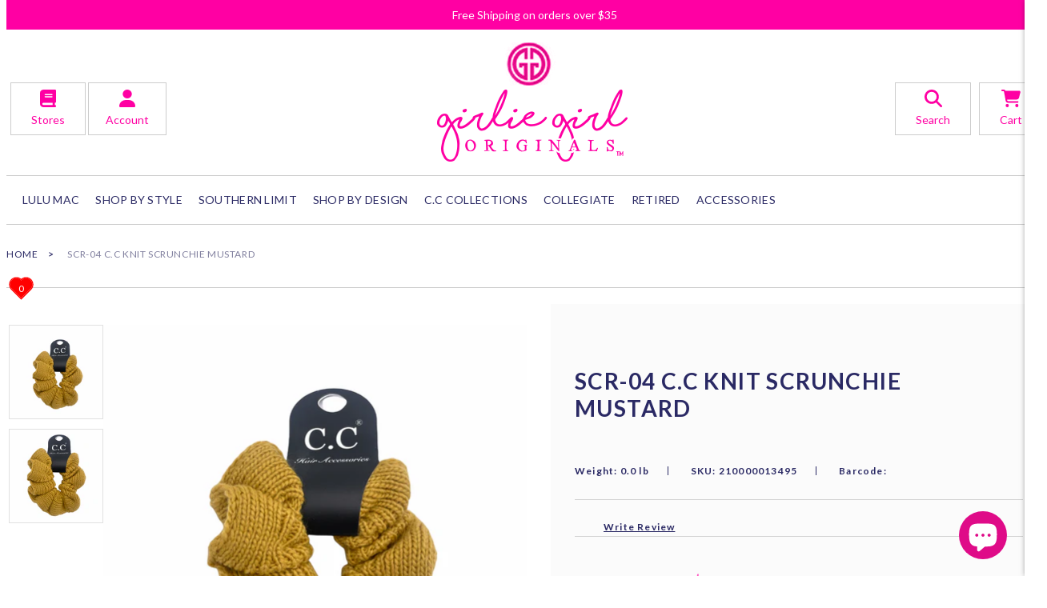

--- FILE ---
content_type: text/html; charset=utf-8
request_url: https://www.girliegirloriginals.com/products/scr-04-mustard-c-c-scrunchie
body_size: 28323
content:

<!doctype html>
<!--[if IE 9]> <html class="ie9 no-js" lang="en"> <![endif]-->
<!--[if (gt IE 9)|!(IE)]><!--> <html class="no-js" lang="en"> <!--<![endif]-->
  

  
<head>


  
  <meta name="google-site-verification" content="A3HOGKdBgCyhY5Fpxm5hapO6xM2QTuF8keEfmkPyX3A" />
<!--  
  <script type="text/javascript">
(function(a,e,c,f,g,h,b,d){var k={ak:"835616064",cl:"scQpCN7c5HQQwPq5jgM",autoreplace:"(662) 720-1155"};a[c]=a[c]||function(){(a[c].q=a[c].q||[]).push(arguments)};a[g]||(a[g]=k.ak);b=e.createElement(h);b.async=1;b.src="//www.gstatic.com/wcm/loader.js";d=e.getElementsByTagName(h)[0];d.parentNode.insertBefore(b,d);a[f]=function(b,d,e){a[c](2,b,k,d,null,new Date,e)};a[f]()})(window,document,"_googWcmImpl","_googWcmGet","_googWcmAk","script");
</script>
-->
  
  <meta charset="utf-8">
  <meta http-equiv="X-UA-Compatible" content="IE=edge,chrome=1">
  <meta name="viewport" content="width=device-width,initial-scale=1">
  <meta name="theme-color" content="#7796a8">
  <link rel="canonical" href="https://www.girliegirloriginals.com/products/scr-04-mustard-c-c-scrunchie">
  <link rel="stylesheet" href="https://cdnjs.cloudflare.com/ajax/libs/font-awesome/6.7.2/css/all.min.css" crossorigin="anonymous" referrerpolicy="no-referrer" />
  <script src="https://cdnjs.cloudflare.com/ajax/libs/font-awesome/6.7.2/js/all.min.js" crossorigin="anonymous" referrerpolicy="no-referrer"></script>
<script type='text/javascript'>
window.__lo_site_id = 84975;

	(function() {
		var wa = document.createElement('script'); wa.type = 'text/javascript'; wa.async = true;
		wa.src = 'https://d10lpsik1i8c69.cloudfront.net/w.js';
		var s = document.getElementsByTagName('script')[0]; s.parentNode.insertBefore(wa, s);
	  })();
	</script>



  
  
    <link rel="shortcut icon" href="//www.girliegirloriginals.com/cdn/shop/files/favicon-32x32_32x32.png?v=1614307669" type="image/png">
  

  
  <title>
    SCR-04 C.C KNIT SCRUNCHIE MUSTARD
    
    
    
      &ndash; girliegirloriginals
    
  </title>

  
    <meta name="description" content="Scrunchies are back and due to the wide variety of colors and patterns available, it can be hard to pick just one. The benefits go beyond just keeping your hair bright! Scrunchies are gentle on your hair and won’t cause breakage, snagging, and pulling like traditional hair ties.  Start collecting them, now!  ">
  

  <!-- /snippets/social-meta-tags.liquid -->
<meta property="og:site_name" content="girliegirloriginals">
<meta property="og:url" content="https://www.girliegirloriginals.com/products/scr-04-mustard-c-c-scrunchie">
<meta property="og:title" content="SCR-04 C.C KNIT SCRUNCHIE MUSTARD">
<meta property="og:type" content="product">
<meta property="og:description" content="Scrunchies are back and due to the wide variety of colors and patterns available, it can be hard to pick just one. The benefits go beyond just keeping your hair bright! Scrunchies are gentle on your hair and won’t cause breakage, snagging, and pulling like traditional hair ties.  Start collecting them, now!  "><meta property="og:price:amount" content="5.99">
  <meta property="og:price:currency" content="USD"><meta property="og:image" content="http://www.girliegirloriginals.com/cdn/shop/products/ba8ab9a22a6850ada79f92abdd4e197a_1024x1024.png?v=1634668928"><meta property="og:image" content="http://www.girliegirloriginals.com/cdn/shop/products/0369b92e0ab8683aaae905b0378ec578_1024x1024.png?v=1737148090">
<meta property="og:image:secure_url" content="https://www.girliegirloriginals.com/cdn/shop/products/ba8ab9a22a6850ada79f92abdd4e197a_1024x1024.png?v=1634668928"><meta property="og:image:secure_url" content="https://www.girliegirloriginals.com/cdn/shop/products/0369b92e0ab8683aaae905b0378ec578_1024x1024.png?v=1737148090">

<meta name="twitter:site" content="@GirlieGirl_Org">
<meta name="twitter:card" content="summary_large_image">
<meta name="twitter:title" content="SCR-04 C.C KNIT SCRUNCHIE MUSTARD">
<meta name="twitter:description" content="Scrunchies are back and due to the wide variety of colors and patterns available, it can be hard to pick just one. The benefits go beyond just keeping your hair bright! Scrunchies are gentle on your hair and won’t cause breakage, snagging, and pulling like traditional hair ties.  Start collecting them, now!  ">


  
  

    
  <link href="//www.girliegirloriginals.com/cdn/shop/t/2/assets/owl.carousel.min.css?v=100847393044616809951489070363" rel="stylesheet" type="text/css" media="all" />
   <link href="//www.girliegirloriginals.com/cdn/shop/t/2/assets/owl.theme.default.min.css?v=143489350201050077611489070371" rel="stylesheet" type="text/css" media="all" />
  
  <link href="//www.girliegirloriginals.com/cdn/shop/t/2/assets/reset.css?v=165576834213283865831729641583" rel="stylesheet" type="text/css" media="all" />
  <link href="//www.girliegirloriginals.com/cdn/shop/t/2/assets/style.css?v=28603388990063287681769028011" rel="stylesheet" type="text/css" media="all" />
  
  <script>
    var theme = {
      strings: {
        addToCart: "Add to cart",
        soldOut: "Sold out",
        unavailable: "Unavailable",
        showMore: "Show More",
        showLess: "Show Less"
      },
      moneyFormat: "${{amount}}"
    }

    document.documentElement.className = document.documentElement.className.replace('no-js', 'js');
  </script>

  <script src="https://cdnjs.cloudflare.com/ajax/libs/jquery/2.2.3/jquery.min.js" type="text/javascript"></script>
  
  <!--[if (lte IE 9) ]><script src="//www.girliegirloriginals.com/cdn/shop/t/2/assets/match-media.min.js?v=22265819453975888031486547124" type="text/javascript"></script><![endif]-->

  

  <!--[if (gt IE 9)|!(IE)]><!--><script src="//www.girliegirloriginals.com/cdn/shop/t/2/assets/vendor.js?v=50595184765180789401490706187" defer="defer"></script><!--<![endif]-->
  <!--[if lte IE 9]><script src="//www.girliegirloriginals.com/cdn/shop/t/2/assets/vendor.js?v=50595184765180789401490706187"></script><![endif]-->

  <!--[if (gt IE 9)|!(IE)]><!--><script src="//www.girliegirloriginals.com/cdn/shop/t/2/assets/theme.js?v=173979475219648085731730873727" defer="defer"></script><!--<![endif]-->
  <!--[if lte IE 9]><script src="//www.girliegirloriginals.com/cdn/shop/t/2/assets/theme.js?v=173979475219648085731730873727"></script><![endif]-->

  <script src="//www.girliegirloriginals.com/cdn/shop/t/2/assets/jquery.uniform.js?v=10806973355678358511486737992" type="text/javascript"></script>
  <script src="//www.girliegirloriginals.com/cdn/shop/t/2/assets/owl.carousel.js?v=170483282425097086621489070355" type="text/javascript"></script>


  
  <script>window.performance && window.performance.mark && window.performance.mark('shopify.content_for_header.start');</script><meta name="google-site-verification" content="grR2Rq-2ClMVlHrK1Wh1GHWyKHjugZeKMZEpr2LdiY4">
<meta name="facebook-domain-verification" content="tjwbmcggje7wdl60v01m8on7mir37b">
<meta name="facebook-domain-verification" content="jq8o5wc5ldw03nibnhf55hu9fxlny2">
<meta name="google-site-verification" content="grR2Rq-2ClMVlHrK1Wh1GHWyKHjugZeKMZEpr2LdiY4">
<meta id="shopify-digital-wallet" name="shopify-digital-wallet" content="/17185709/digital_wallets/dialog">
<meta name="shopify-checkout-api-token" content="70c43ae70c6e0b5275c281783b6de9d8">
<meta id="in-context-paypal-metadata" data-shop-id="17185709" data-venmo-supported="false" data-environment="production" data-locale="en_US" data-paypal-v4="true" data-currency="USD">
<link rel="alternate" type="application/json+oembed" href="https://www.girliegirloriginals.com/products/scr-04-mustard-c-c-scrunchie.oembed">
<script async="async" src="/checkouts/internal/preloads.js?locale=en-US"></script>
<link rel="preconnect" href="https://shop.app" crossorigin="anonymous">
<script async="async" src="https://shop.app/checkouts/internal/preloads.js?locale=en-US&shop_id=17185709" crossorigin="anonymous"></script>
<script id="apple-pay-shop-capabilities" type="application/json">{"shopId":17185709,"countryCode":"US","currencyCode":"USD","merchantCapabilities":["supports3DS"],"merchantId":"gid:\/\/shopify\/Shop\/17185709","merchantName":"girliegirloriginals","requiredBillingContactFields":["postalAddress","email","phone"],"requiredShippingContactFields":["postalAddress","email","phone"],"shippingType":"shipping","supportedNetworks":["visa","masterCard","amex","discover","elo","jcb"],"total":{"type":"pending","label":"girliegirloriginals","amount":"1.00"},"shopifyPaymentsEnabled":true,"supportsSubscriptions":true}</script>
<script id="shopify-features" type="application/json">{"accessToken":"70c43ae70c6e0b5275c281783b6de9d8","betas":["rich-media-storefront-analytics"],"domain":"www.girliegirloriginals.com","predictiveSearch":true,"shopId":17185709,"locale":"en"}</script>
<script>var Shopify = Shopify || {};
Shopify.shop = "girliegirloriginals.myshopify.com";
Shopify.locale = "en";
Shopify.currency = {"active":"USD","rate":"1.0"};
Shopify.country = "US";
Shopify.theme = {"name":"Girlie Girloriginals - NEW","id":173887057,"schema_name":"Debut","schema_version":"1.0.1","theme_store_id":null,"role":"main"};
Shopify.theme.handle = "null";
Shopify.theme.style = {"id":null,"handle":null};
Shopify.cdnHost = "www.girliegirloriginals.com/cdn";
Shopify.routes = Shopify.routes || {};
Shopify.routes.root = "/";</script>
<script type="module">!function(o){(o.Shopify=o.Shopify||{}).modules=!0}(window);</script>
<script>!function(o){function n(){var o=[];function n(){o.push(Array.prototype.slice.apply(arguments))}return n.q=o,n}var t=o.Shopify=o.Shopify||{};t.loadFeatures=n(),t.autoloadFeatures=n()}(window);</script>
<script>
  window.ShopifyPay = window.ShopifyPay || {};
  window.ShopifyPay.apiHost = "shop.app\/pay";
  window.ShopifyPay.redirectState = null;
</script>
<script id="shop-js-analytics" type="application/json">{"pageType":"product"}</script>
<script defer="defer" async type="module" src="//www.girliegirloriginals.com/cdn/shopifycloud/shop-js/modules/v2/client.init-shop-cart-sync_BT-GjEfc.en.esm.js"></script>
<script defer="defer" async type="module" src="//www.girliegirloriginals.com/cdn/shopifycloud/shop-js/modules/v2/chunk.common_D58fp_Oc.esm.js"></script>
<script defer="defer" async type="module" src="//www.girliegirloriginals.com/cdn/shopifycloud/shop-js/modules/v2/chunk.modal_xMitdFEc.esm.js"></script>
<script type="module">
  await import("//www.girliegirloriginals.com/cdn/shopifycloud/shop-js/modules/v2/client.init-shop-cart-sync_BT-GjEfc.en.esm.js");
await import("//www.girliegirloriginals.com/cdn/shopifycloud/shop-js/modules/v2/chunk.common_D58fp_Oc.esm.js");
await import("//www.girliegirloriginals.com/cdn/shopifycloud/shop-js/modules/v2/chunk.modal_xMitdFEc.esm.js");

  window.Shopify.SignInWithShop?.initShopCartSync?.({"fedCMEnabled":true,"windoidEnabled":true});

</script>
<script>
  window.Shopify = window.Shopify || {};
  if (!window.Shopify.featureAssets) window.Shopify.featureAssets = {};
  window.Shopify.featureAssets['shop-js'] = {"shop-cart-sync":["modules/v2/client.shop-cart-sync_DZOKe7Ll.en.esm.js","modules/v2/chunk.common_D58fp_Oc.esm.js","modules/v2/chunk.modal_xMitdFEc.esm.js"],"init-fed-cm":["modules/v2/client.init-fed-cm_B6oLuCjv.en.esm.js","modules/v2/chunk.common_D58fp_Oc.esm.js","modules/v2/chunk.modal_xMitdFEc.esm.js"],"shop-cash-offers":["modules/v2/client.shop-cash-offers_D2sdYoxE.en.esm.js","modules/v2/chunk.common_D58fp_Oc.esm.js","modules/v2/chunk.modal_xMitdFEc.esm.js"],"shop-login-button":["modules/v2/client.shop-login-button_QeVjl5Y3.en.esm.js","modules/v2/chunk.common_D58fp_Oc.esm.js","modules/v2/chunk.modal_xMitdFEc.esm.js"],"pay-button":["modules/v2/client.pay-button_DXTOsIq6.en.esm.js","modules/v2/chunk.common_D58fp_Oc.esm.js","modules/v2/chunk.modal_xMitdFEc.esm.js"],"shop-button":["modules/v2/client.shop-button_DQZHx9pm.en.esm.js","modules/v2/chunk.common_D58fp_Oc.esm.js","modules/v2/chunk.modal_xMitdFEc.esm.js"],"avatar":["modules/v2/client.avatar_BTnouDA3.en.esm.js"],"init-windoid":["modules/v2/client.init-windoid_CR1B-cfM.en.esm.js","modules/v2/chunk.common_D58fp_Oc.esm.js","modules/v2/chunk.modal_xMitdFEc.esm.js"],"init-shop-for-new-customer-accounts":["modules/v2/client.init-shop-for-new-customer-accounts_C_vY_xzh.en.esm.js","modules/v2/client.shop-login-button_QeVjl5Y3.en.esm.js","modules/v2/chunk.common_D58fp_Oc.esm.js","modules/v2/chunk.modal_xMitdFEc.esm.js"],"init-shop-email-lookup-coordinator":["modules/v2/client.init-shop-email-lookup-coordinator_BI7n9ZSv.en.esm.js","modules/v2/chunk.common_D58fp_Oc.esm.js","modules/v2/chunk.modal_xMitdFEc.esm.js"],"init-shop-cart-sync":["modules/v2/client.init-shop-cart-sync_BT-GjEfc.en.esm.js","modules/v2/chunk.common_D58fp_Oc.esm.js","modules/v2/chunk.modal_xMitdFEc.esm.js"],"shop-toast-manager":["modules/v2/client.shop-toast-manager_DiYdP3xc.en.esm.js","modules/v2/chunk.common_D58fp_Oc.esm.js","modules/v2/chunk.modal_xMitdFEc.esm.js"],"init-customer-accounts":["modules/v2/client.init-customer-accounts_D9ZNqS-Q.en.esm.js","modules/v2/client.shop-login-button_QeVjl5Y3.en.esm.js","modules/v2/chunk.common_D58fp_Oc.esm.js","modules/v2/chunk.modal_xMitdFEc.esm.js"],"init-customer-accounts-sign-up":["modules/v2/client.init-customer-accounts-sign-up_iGw4briv.en.esm.js","modules/v2/client.shop-login-button_QeVjl5Y3.en.esm.js","modules/v2/chunk.common_D58fp_Oc.esm.js","modules/v2/chunk.modal_xMitdFEc.esm.js"],"shop-follow-button":["modules/v2/client.shop-follow-button_CqMgW2wH.en.esm.js","modules/v2/chunk.common_D58fp_Oc.esm.js","modules/v2/chunk.modal_xMitdFEc.esm.js"],"checkout-modal":["modules/v2/client.checkout-modal_xHeaAweL.en.esm.js","modules/v2/chunk.common_D58fp_Oc.esm.js","modules/v2/chunk.modal_xMitdFEc.esm.js"],"shop-login":["modules/v2/client.shop-login_D91U-Q7h.en.esm.js","modules/v2/chunk.common_D58fp_Oc.esm.js","modules/v2/chunk.modal_xMitdFEc.esm.js"],"lead-capture":["modules/v2/client.lead-capture_BJmE1dJe.en.esm.js","modules/v2/chunk.common_D58fp_Oc.esm.js","modules/v2/chunk.modal_xMitdFEc.esm.js"],"payment-terms":["modules/v2/client.payment-terms_Ci9AEqFq.en.esm.js","modules/v2/chunk.common_D58fp_Oc.esm.js","modules/v2/chunk.modal_xMitdFEc.esm.js"]};
</script>
<script>(function() {
  var isLoaded = false;
  function asyncLoad() {
    if (isLoaded) return;
    isLoaded = true;
    var urls = ["https:\/\/cdn.recovermycart.com\/scripts\/keepcart\/CartJS.min.js?shop=girliegirloriginals.myshopify.com\u0026shop=girliegirloriginals.myshopify.com","https:\/\/static.klaviyo.com\/onsite\/js\/klaviyo.js?company_id=YAxEHT\u0026shop=girliegirloriginals.myshopify.com","https:\/\/static.klaviyo.com\/onsite\/js\/klaviyo.js?company_id=KnD4GJ\u0026shop=girliegirloriginals.myshopify.com","https:\/\/static.klaviyo.com\/onsite\/js\/klaviyo.js?company_id=KnD4GJ\u0026shop=girliegirloriginals.myshopify.com","https:\/\/easy-metafield.webmavens.com\/js\/displayMetafield.js?shop=girliegirloriginals.myshopify.com","https:\/\/api.omappapi.com\/shopify\/embed\/?shop=girliegirloriginals.myshopify.com","https:\/\/cdn.hextom.com\/js\/freeshippingbar.js?shop=girliegirloriginals.myshopify.com"];
    for (var i = 0; i < urls.length; i++) {
      var s = document.createElement('script');
      s.type = 'text/javascript';
      s.async = true;
      s.src = urls[i];
      var x = document.getElementsByTagName('script')[0];
      x.parentNode.insertBefore(s, x);
    }
  };
  if(window.attachEvent) {
    window.attachEvent('onload', asyncLoad);
  } else {
    window.addEventListener('load', asyncLoad, false);
  }
})();</script>
<script id="__st">var __st={"a":17185709,"offset":-21600,"reqid":"549015c2-8352-41cc-bf42-48412b161662-1769187253","pageurl":"www.girliegirloriginals.com\/products\/scr-04-mustard-c-c-scrunchie","u":"68dd549f1e68","p":"product","rtyp":"product","rid":6613324169289};</script>
<script>window.ShopifyPaypalV4VisibilityTracking = true;</script>
<script id="captcha-bootstrap">!function(){'use strict';const t='contact',e='account',n='new_comment',o=[[t,t],['blogs',n],['comments',n],[t,'customer']],c=[[e,'customer_login'],[e,'guest_login'],[e,'recover_customer_password'],[e,'create_customer']],r=t=>t.map((([t,e])=>`form[action*='/${t}']:not([data-nocaptcha='true']) input[name='form_type'][value='${e}']`)).join(','),a=t=>()=>t?[...document.querySelectorAll(t)].map((t=>t.form)):[];function s(){const t=[...o],e=r(t);return a(e)}const i='password',u='form_key',d=['recaptcha-v3-token','g-recaptcha-response','h-captcha-response',i],f=()=>{try{return window.sessionStorage}catch{return}},m='__shopify_v',_=t=>t.elements[u];function p(t,e,n=!1){try{const o=window.sessionStorage,c=JSON.parse(o.getItem(e)),{data:r}=function(t){const{data:e,action:n}=t;return t[m]||n?{data:e,action:n}:{data:t,action:n}}(c);for(const[e,n]of Object.entries(r))t.elements[e]&&(t.elements[e].value=n);n&&o.removeItem(e)}catch(o){console.error('form repopulation failed',{error:o})}}const l='form_type',E='cptcha';function T(t){t.dataset[E]=!0}const w=window,h=w.document,L='Shopify',v='ce_forms',y='captcha';let A=!1;((t,e)=>{const n=(g='f06e6c50-85a8-45c8-87d0-21a2b65856fe',I='https://cdn.shopify.com/shopifycloud/storefront-forms-hcaptcha/ce_storefront_forms_captcha_hcaptcha.v1.5.2.iife.js',D={infoText:'Protected by hCaptcha',privacyText:'Privacy',termsText:'Terms'},(t,e,n)=>{const o=w[L][v],c=o.bindForm;if(c)return c(t,g,e,D).then(n);var r;o.q.push([[t,g,e,D],n]),r=I,A||(h.body.append(Object.assign(h.createElement('script'),{id:'captcha-provider',async:!0,src:r})),A=!0)});var g,I,D;w[L]=w[L]||{},w[L][v]=w[L][v]||{},w[L][v].q=[],w[L][y]=w[L][y]||{},w[L][y].protect=function(t,e){n(t,void 0,e),T(t)},Object.freeze(w[L][y]),function(t,e,n,w,h,L){const[v,y,A,g]=function(t,e,n){const i=e?o:[],u=t?c:[],d=[...i,...u],f=r(d),m=r(i),_=r(d.filter((([t,e])=>n.includes(e))));return[a(f),a(m),a(_),s()]}(w,h,L),I=t=>{const e=t.target;return e instanceof HTMLFormElement?e:e&&e.form},D=t=>v().includes(t);t.addEventListener('submit',(t=>{const e=I(t);if(!e)return;const n=D(e)&&!e.dataset.hcaptchaBound&&!e.dataset.recaptchaBound,o=_(e),c=g().includes(e)&&(!o||!o.value);(n||c)&&t.preventDefault(),c&&!n&&(function(t){try{if(!f())return;!function(t){const e=f();if(!e)return;const n=_(t);if(!n)return;const o=n.value;o&&e.removeItem(o)}(t);const e=Array.from(Array(32),(()=>Math.random().toString(36)[2])).join('');!function(t,e){_(t)||t.append(Object.assign(document.createElement('input'),{type:'hidden',name:u})),t.elements[u].value=e}(t,e),function(t,e){const n=f();if(!n)return;const o=[...t.querySelectorAll(`input[type='${i}']`)].map((({name:t})=>t)),c=[...d,...o],r={};for(const[a,s]of new FormData(t).entries())c.includes(a)||(r[a]=s);n.setItem(e,JSON.stringify({[m]:1,action:t.action,data:r}))}(t,e)}catch(e){console.error('failed to persist form',e)}}(e),e.submit())}));const S=(t,e)=>{t&&!t.dataset[E]&&(n(t,e.some((e=>e===t))),T(t))};for(const o of['focusin','change'])t.addEventListener(o,(t=>{const e=I(t);D(e)&&S(e,y())}));const B=e.get('form_key'),M=e.get(l),P=B&&M;t.addEventListener('DOMContentLoaded',(()=>{const t=y();if(P)for(const e of t)e.elements[l].value===M&&p(e,B);[...new Set([...A(),...v().filter((t=>'true'===t.dataset.shopifyCaptcha))])].forEach((e=>S(e,t)))}))}(h,new URLSearchParams(w.location.search),n,t,e,['guest_login'])})(!0,!0)}();</script>
<script integrity="sha256-4kQ18oKyAcykRKYeNunJcIwy7WH5gtpwJnB7kiuLZ1E=" data-source-attribution="shopify.loadfeatures" defer="defer" src="//www.girliegirloriginals.com/cdn/shopifycloud/storefront/assets/storefront/load_feature-a0a9edcb.js" crossorigin="anonymous"></script>
<script crossorigin="anonymous" defer="defer" src="//www.girliegirloriginals.com/cdn/shopifycloud/storefront/assets/shopify_pay/storefront-65b4c6d7.js?v=20250812"></script>
<script data-source-attribution="shopify.dynamic_checkout.dynamic.init">var Shopify=Shopify||{};Shopify.PaymentButton=Shopify.PaymentButton||{isStorefrontPortableWallets:!0,init:function(){window.Shopify.PaymentButton.init=function(){};var t=document.createElement("script");t.src="https://www.girliegirloriginals.com/cdn/shopifycloud/portable-wallets/latest/portable-wallets.en.js",t.type="module",document.head.appendChild(t)}};
</script>
<script data-source-attribution="shopify.dynamic_checkout.buyer_consent">
  function portableWalletsHideBuyerConsent(e){var t=document.getElementById("shopify-buyer-consent"),n=document.getElementById("shopify-subscription-policy-button");t&&n&&(t.classList.add("hidden"),t.setAttribute("aria-hidden","true"),n.removeEventListener("click",e))}function portableWalletsShowBuyerConsent(e){var t=document.getElementById("shopify-buyer-consent"),n=document.getElementById("shopify-subscription-policy-button");t&&n&&(t.classList.remove("hidden"),t.removeAttribute("aria-hidden"),n.addEventListener("click",e))}window.Shopify?.PaymentButton&&(window.Shopify.PaymentButton.hideBuyerConsent=portableWalletsHideBuyerConsent,window.Shopify.PaymentButton.showBuyerConsent=portableWalletsShowBuyerConsent);
</script>
<script data-source-attribution="shopify.dynamic_checkout.cart.bootstrap">document.addEventListener("DOMContentLoaded",(function(){function t(){return document.querySelector("shopify-accelerated-checkout-cart, shopify-accelerated-checkout")}if(t())Shopify.PaymentButton.init();else{new MutationObserver((function(e,n){t()&&(Shopify.PaymentButton.init(),n.disconnect())})).observe(document.body,{childList:!0,subtree:!0})}}));
</script>
<link id="shopify-accelerated-checkout-styles" rel="stylesheet" media="screen" href="https://www.girliegirloriginals.com/cdn/shopifycloud/portable-wallets/latest/accelerated-checkout-backwards-compat.css" crossorigin="anonymous">
<style id="shopify-accelerated-checkout-cart">
        #shopify-buyer-consent {
  margin-top: 1em;
  display: inline-block;
  width: 100%;
}

#shopify-buyer-consent.hidden {
  display: none;
}

#shopify-subscription-policy-button {
  background: none;
  border: none;
  padding: 0;
  text-decoration: underline;
  font-size: inherit;
  cursor: pointer;
}

#shopify-subscription-policy-button::before {
  box-shadow: none;
}

      </style>

<script>window.performance && window.performance.mark && window.performance.mark('shopify.content_for_header.end');</script>

  <style>
    .slideshow__slide--background-video .slideshow__video {width:100% !important;height:715px !important;}
    .slideshow__slide--background-video .slideshow__image {display: none;}
    @media (max-width: 1300px) {
      .menu a {padding: 0 10px !important;margin:0 !important;}
    }
    @media (max-width: 991px) {
      .slideshow__slide--background-video .slideshow__video {height:auto !important;min-height:340px !important;}
      .menu a {padding: 0px 3px !important;margin:0 !important;}
    }
    @media (max-width: 767px) {
      .slideshow__slide--background-video .slideshow__video {height:auto !important;min-height:240px !important;}
    }  

    .prod_ttl {
      margin-bottom: 0 !important;
      min-height: 1px !important;
    }

    .mbl_menu svg {
      display: inline-block;
      margin-bottom: -10px !important;
    }

    .toggle_hdr_user .sidebar_icon {
      margin-left: -10px;
      height: 32px;
      width: 32px;
      margin-left: -10px;
      background: #eee;
      border-radius: 50%;  
      margin-top: 2px;
    }

    @media (max-width: 767px) {
      .toggle_hdr_user {
        top: 152px;
      }
    }
    
    @media (max-width: 560px) {
      .nav_wrp .row,
      .hdr_wrp .row {
        max-width: 100% !important;
        width: 100% !important;
      }
      .toggle_hdr_user {
        top: 115px !important;
      }      
    }

.prod_actionsEffect {
    bottom: auto;
    display: none !important;
    left: -1px;
    opacity: 0;
    position: absolute;
    right: -1px;
    top: 80%;
    visibility: hidden;
    background: none 0px 0px repeat scroll rgb(255, 255, 255);
    border-color: rgb(204, 204, 204);
    border-style: solid;
    border-width: 0px;
    overflow: hidden;
    padding: 10px;
    transition: 0.3s ease-in-out;
}  
.prod_cell:hover .prod_actionsEffect {
    display: block;
    opacity: 1;
    top: 100%;
    visibility: visible;
-webkit-box-shadow: 3px 3px 8px 0 rgba(0, 0, 0, 0.1);
    box-shadow: 3px 3px 8px 0 rgba(0, 0, 0, 0.1);  
}
  </style>

<!-- BEGIN app block: shopify://apps/klaviyo-email-marketing-sms/blocks/klaviyo-onsite-embed/2632fe16-c075-4321-a88b-50b567f42507 -->















  <script>
    window.klaviyoReviewsProductDesignMode = false
  </script>







<!-- END app block --><!-- BEGIN app block: shopify://apps/userway-website-accessibility/blocks/uw-widget-extension/bc2d8a34-1a37-451b-ab1a-271bc4e9daa7 -->




<script type="text/javascript" async="" src="https://cdn.userway.org/widget.js?account=z463TE4lMw&amp;platfAppInstalledSiteId=3460551&amp;shop=www.girliegirloriginals.com"></script>

<!-- END app block --><script src="https://cdn.shopify.com/extensions/e8878072-2f6b-4e89-8082-94b04320908d/inbox-1254/assets/inbox-chat-loader.js" type="text/javascript" defer="defer"></script>
<link href="https://cdn.shopify.com/extensions/019b7315-273a-71f2-af67-0d43dab6018a/iwish-633/assets/main.505ed1e9.chunk.css" rel="stylesheet" type="text/css" media="all">
<link href="https://monorail-edge.shopifysvc.com" rel="dns-prefetch">
<script>(function(){if ("sendBeacon" in navigator && "performance" in window) {try {var session_token_from_headers = performance.getEntriesByType('navigation')[0].serverTiming.find(x => x.name == '_s').description;} catch {var session_token_from_headers = undefined;}var session_cookie_matches = document.cookie.match(/_shopify_s=([^;]*)/);var session_token_from_cookie = session_cookie_matches && session_cookie_matches.length === 2 ? session_cookie_matches[1] : "";var session_token = session_token_from_headers || session_token_from_cookie || "";function handle_abandonment_event(e) {var entries = performance.getEntries().filter(function(entry) {return /monorail-edge.shopifysvc.com/.test(entry.name);});if (!window.abandonment_tracked && entries.length === 0) {window.abandonment_tracked = true;var currentMs = Date.now();var navigation_start = performance.timing.navigationStart;var payload = {shop_id: 17185709,url: window.location.href,navigation_start,duration: currentMs - navigation_start,session_token,page_type: "product"};window.navigator.sendBeacon("https://monorail-edge.shopifysvc.com/v1/produce", JSON.stringify({schema_id: "online_store_buyer_site_abandonment/1.1",payload: payload,metadata: {event_created_at_ms: currentMs,event_sent_at_ms: currentMs}}));}}window.addEventListener('pagehide', handle_abandonment_event);}}());</script>
<script id="web-pixels-manager-setup">(function e(e,d,r,n,o){if(void 0===o&&(o={}),!Boolean(null===(a=null===(i=window.Shopify)||void 0===i?void 0:i.analytics)||void 0===a?void 0:a.replayQueue)){var i,a;window.Shopify=window.Shopify||{};var t=window.Shopify;t.analytics=t.analytics||{};var s=t.analytics;s.replayQueue=[],s.publish=function(e,d,r){return s.replayQueue.push([e,d,r]),!0};try{self.performance.mark("wpm:start")}catch(e){}var l=function(){var e={modern:/Edge?\/(1{2}[4-9]|1[2-9]\d|[2-9]\d{2}|\d{4,})\.\d+(\.\d+|)|Firefox\/(1{2}[4-9]|1[2-9]\d|[2-9]\d{2}|\d{4,})\.\d+(\.\d+|)|Chrom(ium|e)\/(9{2}|\d{3,})\.\d+(\.\d+|)|(Maci|X1{2}).+ Version\/(15\.\d+|(1[6-9]|[2-9]\d|\d{3,})\.\d+)([,.]\d+|)( \(\w+\)|)( Mobile\/\w+|) Safari\/|Chrome.+OPR\/(9{2}|\d{3,})\.\d+\.\d+|(CPU[ +]OS|iPhone[ +]OS|CPU[ +]iPhone|CPU IPhone OS|CPU iPad OS)[ +]+(15[._]\d+|(1[6-9]|[2-9]\d|\d{3,})[._]\d+)([._]\d+|)|Android:?[ /-](13[3-9]|1[4-9]\d|[2-9]\d{2}|\d{4,})(\.\d+|)(\.\d+|)|Android.+Firefox\/(13[5-9]|1[4-9]\d|[2-9]\d{2}|\d{4,})\.\d+(\.\d+|)|Android.+Chrom(ium|e)\/(13[3-9]|1[4-9]\d|[2-9]\d{2}|\d{4,})\.\d+(\.\d+|)|SamsungBrowser\/([2-9]\d|\d{3,})\.\d+/,legacy:/Edge?\/(1[6-9]|[2-9]\d|\d{3,})\.\d+(\.\d+|)|Firefox\/(5[4-9]|[6-9]\d|\d{3,})\.\d+(\.\d+|)|Chrom(ium|e)\/(5[1-9]|[6-9]\d|\d{3,})\.\d+(\.\d+|)([\d.]+$|.*Safari\/(?![\d.]+ Edge\/[\d.]+$))|(Maci|X1{2}).+ Version\/(10\.\d+|(1[1-9]|[2-9]\d|\d{3,})\.\d+)([,.]\d+|)( \(\w+\)|)( Mobile\/\w+|) Safari\/|Chrome.+OPR\/(3[89]|[4-9]\d|\d{3,})\.\d+\.\d+|(CPU[ +]OS|iPhone[ +]OS|CPU[ +]iPhone|CPU IPhone OS|CPU iPad OS)[ +]+(10[._]\d+|(1[1-9]|[2-9]\d|\d{3,})[._]\d+)([._]\d+|)|Android:?[ /-](13[3-9]|1[4-9]\d|[2-9]\d{2}|\d{4,})(\.\d+|)(\.\d+|)|Mobile Safari.+OPR\/([89]\d|\d{3,})\.\d+\.\d+|Android.+Firefox\/(13[5-9]|1[4-9]\d|[2-9]\d{2}|\d{4,})\.\d+(\.\d+|)|Android.+Chrom(ium|e)\/(13[3-9]|1[4-9]\d|[2-9]\d{2}|\d{4,})\.\d+(\.\d+|)|Android.+(UC? ?Browser|UCWEB|U3)[ /]?(15\.([5-9]|\d{2,})|(1[6-9]|[2-9]\d|\d{3,})\.\d+)\.\d+|SamsungBrowser\/(5\.\d+|([6-9]|\d{2,})\.\d+)|Android.+MQ{2}Browser\/(14(\.(9|\d{2,})|)|(1[5-9]|[2-9]\d|\d{3,})(\.\d+|))(\.\d+|)|K[Aa][Ii]OS\/(3\.\d+|([4-9]|\d{2,})\.\d+)(\.\d+|)/},d=e.modern,r=e.legacy,n=navigator.userAgent;return n.match(d)?"modern":n.match(r)?"legacy":"unknown"}(),u="modern"===l?"modern":"legacy",c=(null!=n?n:{modern:"",legacy:""})[u],f=function(e){return[e.baseUrl,"/wpm","/b",e.hashVersion,"modern"===e.buildTarget?"m":"l",".js"].join("")}({baseUrl:d,hashVersion:r,buildTarget:u}),m=function(e){var d=e.version,r=e.bundleTarget,n=e.surface,o=e.pageUrl,i=e.monorailEndpoint;return{emit:function(e){var a=e.status,t=e.errorMsg,s=(new Date).getTime(),l=JSON.stringify({metadata:{event_sent_at_ms:s},events:[{schema_id:"web_pixels_manager_load/3.1",payload:{version:d,bundle_target:r,page_url:o,status:a,surface:n,error_msg:t},metadata:{event_created_at_ms:s}}]});if(!i)return console&&console.warn&&console.warn("[Web Pixels Manager] No Monorail endpoint provided, skipping logging."),!1;try{return self.navigator.sendBeacon.bind(self.navigator)(i,l)}catch(e){}var u=new XMLHttpRequest;try{return u.open("POST",i,!0),u.setRequestHeader("Content-Type","text/plain"),u.send(l),!0}catch(e){return console&&console.warn&&console.warn("[Web Pixels Manager] Got an unhandled error while logging to Monorail."),!1}}}}({version:r,bundleTarget:l,surface:e.surface,pageUrl:self.location.href,monorailEndpoint:e.monorailEndpoint});try{o.browserTarget=l,function(e){var d=e.src,r=e.async,n=void 0===r||r,o=e.onload,i=e.onerror,a=e.sri,t=e.scriptDataAttributes,s=void 0===t?{}:t,l=document.createElement("script"),u=document.querySelector("head"),c=document.querySelector("body");if(l.async=n,l.src=d,a&&(l.integrity=a,l.crossOrigin="anonymous"),s)for(var f in s)if(Object.prototype.hasOwnProperty.call(s,f))try{l.dataset[f]=s[f]}catch(e){}if(o&&l.addEventListener("load",o),i&&l.addEventListener("error",i),u)u.appendChild(l);else{if(!c)throw new Error("Did not find a head or body element to append the script");c.appendChild(l)}}({src:f,async:!0,onload:function(){if(!function(){var e,d;return Boolean(null===(d=null===(e=window.Shopify)||void 0===e?void 0:e.analytics)||void 0===d?void 0:d.initialized)}()){var d=window.webPixelsManager.init(e)||void 0;if(d){var r=window.Shopify.analytics;r.replayQueue.forEach((function(e){var r=e[0],n=e[1],o=e[2];d.publishCustomEvent(r,n,o)})),r.replayQueue=[],r.publish=d.publishCustomEvent,r.visitor=d.visitor,r.initialized=!0}}},onerror:function(){return m.emit({status:"failed",errorMsg:"".concat(f," has failed to load")})},sri:function(e){var d=/^sha384-[A-Za-z0-9+/=]+$/;return"string"==typeof e&&d.test(e)}(c)?c:"",scriptDataAttributes:o}),m.emit({status:"loading"})}catch(e){m.emit({status:"failed",errorMsg:(null==e?void 0:e.message)||"Unknown error"})}}})({shopId: 17185709,storefrontBaseUrl: "https://www.girliegirloriginals.com",extensionsBaseUrl: "https://extensions.shopifycdn.com/cdn/shopifycloud/web-pixels-manager",monorailEndpoint: "https://monorail-edge.shopifysvc.com/unstable/produce_batch",surface: "storefront-renderer",enabledBetaFlags: ["2dca8a86"],webPixelsConfigList: [{"id":"361594953","configuration":"{\"config\":\"{\\\"pixel_id\\\":\\\"AW-10874072978\\\",\\\"target_country\\\":\\\"US\\\",\\\"gtag_events\\\":[{\\\"type\\\":\\\"search\\\",\\\"action_label\\\":\\\"AW-10874072978\\\/xUMhCPfx8LsDEJLflMEo\\\"},{\\\"type\\\":\\\"begin_checkout\\\",\\\"action_label\\\":\\\"AW-10874072978\\\/_7bnCPTx8LsDEJLflMEo\\\"},{\\\"type\\\":\\\"view_item\\\",\\\"action_label\\\":[\\\"AW-10874072978\\\/pTXxCO7x8LsDEJLflMEo\\\",\\\"MC-JJFJYNBKFP\\\"]},{\\\"type\\\":\\\"purchase\\\",\\\"action_label\\\":[\\\"AW-10874072978\\\/8MDLCOvx8LsDEJLflMEo\\\",\\\"MC-JJFJYNBKFP\\\"]},{\\\"type\\\":\\\"page_view\\\",\\\"action_label\\\":[\\\"AW-10874072978\\\/nK8vCOjx8LsDEJLflMEo\\\",\\\"MC-JJFJYNBKFP\\\"]},{\\\"type\\\":\\\"add_payment_info\\\",\\\"action_label\\\":\\\"AW-10874072978\\\/jVt5CPrx8LsDEJLflMEo\\\"},{\\\"type\\\":\\\"add_to_cart\\\",\\\"action_label\\\":\\\"AW-10874072978\\\/VMF_CPHx8LsDEJLflMEo\\\"}],\\\"enable_monitoring_mode\\\":false}\"}","eventPayloadVersion":"v1","runtimeContext":"OPEN","scriptVersion":"b2a88bafab3e21179ed38636efcd8a93","type":"APP","apiClientId":1780363,"privacyPurposes":[],"dataSharingAdjustments":{"protectedCustomerApprovalScopes":["read_customer_address","read_customer_email","read_customer_name","read_customer_personal_data","read_customer_phone"]}},{"id":"313851977","configuration":"{\"pixelCode\":\"COA0EMJC77U1GP291CCG\"}","eventPayloadVersion":"v1","runtimeContext":"STRICT","scriptVersion":"22e92c2ad45662f435e4801458fb78cc","type":"APP","apiClientId":4383523,"privacyPurposes":["ANALYTICS","MARKETING","SALE_OF_DATA"],"dataSharingAdjustments":{"protectedCustomerApprovalScopes":["read_customer_address","read_customer_email","read_customer_name","read_customer_personal_data","read_customer_phone"]}},{"id":"112656457","configuration":"{\"pixel_id\":\"5033576173338912\",\"pixel_type\":\"facebook_pixel\",\"metaapp_system_user_token\":\"-\"}","eventPayloadVersion":"v1","runtimeContext":"OPEN","scriptVersion":"ca16bc87fe92b6042fbaa3acc2fbdaa6","type":"APP","apiClientId":2329312,"privacyPurposes":["ANALYTICS","MARKETING","SALE_OF_DATA"],"dataSharingAdjustments":{"protectedCustomerApprovalScopes":["read_customer_address","read_customer_email","read_customer_name","read_customer_personal_data","read_customer_phone"]}},{"id":"39714889","configuration":"{\"tagID\":\"2612828406419\"}","eventPayloadVersion":"v1","runtimeContext":"STRICT","scriptVersion":"18031546ee651571ed29edbe71a3550b","type":"APP","apiClientId":3009811,"privacyPurposes":["ANALYTICS","MARKETING","SALE_OF_DATA"],"dataSharingAdjustments":{"protectedCustomerApprovalScopes":["read_customer_address","read_customer_email","read_customer_name","read_customer_personal_data","read_customer_phone"]}},{"id":"52985929","eventPayloadVersion":"v1","runtimeContext":"LAX","scriptVersion":"1","type":"CUSTOM","privacyPurposes":["MARKETING"],"name":"Meta pixel (migrated)"},{"id":"77987913","eventPayloadVersion":"v1","runtimeContext":"LAX","scriptVersion":"1","type":"CUSTOM","privacyPurposes":["ANALYTICS"],"name":"Google Analytics tag (migrated)"},{"id":"shopify-app-pixel","configuration":"{}","eventPayloadVersion":"v1","runtimeContext":"STRICT","scriptVersion":"0450","apiClientId":"shopify-pixel","type":"APP","privacyPurposes":["ANALYTICS","MARKETING"]},{"id":"shopify-custom-pixel","eventPayloadVersion":"v1","runtimeContext":"LAX","scriptVersion":"0450","apiClientId":"shopify-pixel","type":"CUSTOM","privacyPurposes":["ANALYTICS","MARKETING"]}],isMerchantRequest: false,initData: {"shop":{"name":"girliegirloriginals","paymentSettings":{"currencyCode":"USD"},"myshopifyDomain":"girliegirloriginals.myshopify.com","countryCode":"US","storefrontUrl":"https:\/\/www.girliegirloriginals.com"},"customer":null,"cart":null,"checkout":null,"productVariants":[{"price":{"amount":5.99,"currencyCode":"USD"},"product":{"title":"SCR-04 C.C KNIT SCRUNCHIE MUSTARD","vendor":"Girlie Girl Originals","id":"6613324169289","untranslatedTitle":"SCR-04 C.C KNIT SCRUNCHIE MUSTARD","url":"\/products\/scr-04-mustard-c-c-scrunchie","type":"Hair Accessories"},"id":"39428455497801","image":{"src":"\/\/www.girliegirloriginals.com\/cdn\/shop\/products\/ba8ab9a22a6850ada79f92abdd4e197a.png?v=1634668928"},"sku":"210000013495","title":"Default Title","untranslatedTitle":"Default Title"}],"purchasingCompany":null},},"https://www.girliegirloriginals.com/cdn","fcfee988w5aeb613cpc8e4bc33m6693e112",{"modern":"","legacy":""},{"shopId":"17185709","storefrontBaseUrl":"https:\/\/www.girliegirloriginals.com","extensionBaseUrl":"https:\/\/extensions.shopifycdn.com\/cdn\/shopifycloud\/web-pixels-manager","surface":"storefront-renderer","enabledBetaFlags":"[\"2dca8a86\"]","isMerchantRequest":"false","hashVersion":"fcfee988w5aeb613cpc8e4bc33m6693e112","publish":"custom","events":"[[\"page_viewed\",{}],[\"product_viewed\",{\"productVariant\":{\"price\":{\"amount\":5.99,\"currencyCode\":\"USD\"},\"product\":{\"title\":\"SCR-04 C.C KNIT SCRUNCHIE MUSTARD\",\"vendor\":\"Girlie Girl Originals\",\"id\":\"6613324169289\",\"untranslatedTitle\":\"SCR-04 C.C KNIT SCRUNCHIE MUSTARD\",\"url\":\"\/products\/scr-04-mustard-c-c-scrunchie\",\"type\":\"Hair Accessories\"},\"id\":\"39428455497801\",\"image\":{\"src\":\"\/\/www.girliegirloriginals.com\/cdn\/shop\/products\/ba8ab9a22a6850ada79f92abdd4e197a.png?v=1634668928\"},\"sku\":\"210000013495\",\"title\":\"Default Title\",\"untranslatedTitle\":\"Default Title\"}}]]"});</script><script>
  window.ShopifyAnalytics = window.ShopifyAnalytics || {};
  window.ShopifyAnalytics.meta = window.ShopifyAnalytics.meta || {};
  window.ShopifyAnalytics.meta.currency = 'USD';
  var meta = {"product":{"id":6613324169289,"gid":"gid:\/\/shopify\/Product\/6613324169289","vendor":"Girlie Girl Originals","type":"Hair Accessories","handle":"scr-04-mustard-c-c-scrunchie","variants":[{"id":39428455497801,"price":599,"name":"SCR-04 C.C KNIT SCRUNCHIE MUSTARD","public_title":null,"sku":"210000013495"}],"remote":false},"page":{"pageType":"product","resourceType":"product","resourceId":6613324169289,"requestId":"549015c2-8352-41cc-bf42-48412b161662-1769187253"}};
  for (var attr in meta) {
    window.ShopifyAnalytics.meta[attr] = meta[attr];
  }
</script>
<script class="analytics">
  (function () {
    var customDocumentWrite = function(content) {
      var jquery = null;

      if (window.jQuery) {
        jquery = window.jQuery;
      } else if (window.Checkout && window.Checkout.$) {
        jquery = window.Checkout.$;
      }

      if (jquery) {
        jquery('body').append(content);
      }
    };

    var hasLoggedConversion = function(token) {
      if (token) {
        return document.cookie.indexOf('loggedConversion=' + token) !== -1;
      }
      return false;
    }

    var setCookieIfConversion = function(token) {
      if (token) {
        var twoMonthsFromNow = new Date(Date.now());
        twoMonthsFromNow.setMonth(twoMonthsFromNow.getMonth() + 2);

        document.cookie = 'loggedConversion=' + token + '; expires=' + twoMonthsFromNow;
      }
    }

    var trekkie = window.ShopifyAnalytics.lib = window.trekkie = window.trekkie || [];
    if (trekkie.integrations) {
      return;
    }
    trekkie.methods = [
      'identify',
      'page',
      'ready',
      'track',
      'trackForm',
      'trackLink'
    ];
    trekkie.factory = function(method) {
      return function() {
        var args = Array.prototype.slice.call(arguments);
        args.unshift(method);
        trekkie.push(args);
        return trekkie;
      };
    };
    for (var i = 0; i < trekkie.methods.length; i++) {
      var key = trekkie.methods[i];
      trekkie[key] = trekkie.factory(key);
    }
    trekkie.load = function(config) {
      trekkie.config = config || {};
      trekkie.config.initialDocumentCookie = document.cookie;
      var first = document.getElementsByTagName('script')[0];
      var script = document.createElement('script');
      script.type = 'text/javascript';
      script.onerror = function(e) {
        var scriptFallback = document.createElement('script');
        scriptFallback.type = 'text/javascript';
        scriptFallback.onerror = function(error) {
                var Monorail = {
      produce: function produce(monorailDomain, schemaId, payload) {
        var currentMs = new Date().getTime();
        var event = {
          schema_id: schemaId,
          payload: payload,
          metadata: {
            event_created_at_ms: currentMs,
            event_sent_at_ms: currentMs
          }
        };
        return Monorail.sendRequest("https://" + monorailDomain + "/v1/produce", JSON.stringify(event));
      },
      sendRequest: function sendRequest(endpointUrl, payload) {
        // Try the sendBeacon API
        if (window && window.navigator && typeof window.navigator.sendBeacon === 'function' && typeof window.Blob === 'function' && !Monorail.isIos12()) {
          var blobData = new window.Blob([payload], {
            type: 'text/plain'
          });

          if (window.navigator.sendBeacon(endpointUrl, blobData)) {
            return true;
          } // sendBeacon was not successful

        } // XHR beacon

        var xhr = new XMLHttpRequest();

        try {
          xhr.open('POST', endpointUrl);
          xhr.setRequestHeader('Content-Type', 'text/plain');
          xhr.send(payload);
        } catch (e) {
          console.log(e);
        }

        return false;
      },
      isIos12: function isIos12() {
        return window.navigator.userAgent.lastIndexOf('iPhone; CPU iPhone OS 12_') !== -1 || window.navigator.userAgent.lastIndexOf('iPad; CPU OS 12_') !== -1;
      }
    };
    Monorail.produce('monorail-edge.shopifysvc.com',
      'trekkie_storefront_load_errors/1.1',
      {shop_id: 17185709,
      theme_id: 173887057,
      app_name: "storefront",
      context_url: window.location.href,
      source_url: "//www.girliegirloriginals.com/cdn/s/trekkie.storefront.8d95595f799fbf7e1d32231b9a28fd43b70c67d3.min.js"});

        };
        scriptFallback.async = true;
        scriptFallback.src = '//www.girliegirloriginals.com/cdn/s/trekkie.storefront.8d95595f799fbf7e1d32231b9a28fd43b70c67d3.min.js';
        first.parentNode.insertBefore(scriptFallback, first);
      };
      script.async = true;
      script.src = '//www.girliegirloriginals.com/cdn/s/trekkie.storefront.8d95595f799fbf7e1d32231b9a28fd43b70c67d3.min.js';
      first.parentNode.insertBefore(script, first);
    };
    trekkie.load(
      {"Trekkie":{"appName":"storefront","development":false,"defaultAttributes":{"shopId":17185709,"isMerchantRequest":null,"themeId":173887057,"themeCityHash":"3565188538677290023","contentLanguage":"en","currency":"USD"},"isServerSideCookieWritingEnabled":true,"monorailRegion":"shop_domain","enabledBetaFlags":["65f19447"]},"Session Attribution":{},"S2S":{"facebookCapiEnabled":true,"source":"trekkie-storefront-renderer","apiClientId":580111}}
    );

    var loaded = false;
    trekkie.ready(function() {
      if (loaded) return;
      loaded = true;

      window.ShopifyAnalytics.lib = window.trekkie;

      var originalDocumentWrite = document.write;
      document.write = customDocumentWrite;
      try { window.ShopifyAnalytics.merchantGoogleAnalytics.call(this); } catch(error) {};
      document.write = originalDocumentWrite;

      window.ShopifyAnalytics.lib.page(null,{"pageType":"product","resourceType":"product","resourceId":6613324169289,"requestId":"549015c2-8352-41cc-bf42-48412b161662-1769187253","shopifyEmitted":true});

      var match = window.location.pathname.match(/checkouts\/(.+)\/(thank_you|post_purchase)/)
      var token = match? match[1]: undefined;
      if (!hasLoggedConversion(token)) {
        setCookieIfConversion(token);
        window.ShopifyAnalytics.lib.track("Viewed Product",{"currency":"USD","variantId":39428455497801,"productId":6613324169289,"productGid":"gid:\/\/shopify\/Product\/6613324169289","name":"SCR-04 C.C KNIT SCRUNCHIE MUSTARD","price":"5.99","sku":"210000013495","brand":"Girlie Girl Originals","variant":null,"category":"Hair Accessories","nonInteraction":true,"remote":false},undefined,undefined,{"shopifyEmitted":true});
      window.ShopifyAnalytics.lib.track("monorail:\/\/trekkie_storefront_viewed_product\/1.1",{"currency":"USD","variantId":39428455497801,"productId":6613324169289,"productGid":"gid:\/\/shopify\/Product\/6613324169289","name":"SCR-04 C.C KNIT SCRUNCHIE MUSTARD","price":"5.99","sku":"210000013495","brand":"Girlie Girl Originals","variant":null,"category":"Hair Accessories","nonInteraction":true,"remote":false,"referer":"https:\/\/www.girliegirloriginals.com\/products\/scr-04-mustard-c-c-scrunchie"});
      }
    });


        var eventsListenerScript = document.createElement('script');
        eventsListenerScript.async = true;
        eventsListenerScript.src = "//www.girliegirloriginals.com/cdn/shopifycloud/storefront/assets/shop_events_listener-3da45d37.js";
        document.getElementsByTagName('head')[0].appendChild(eventsListenerScript);

})();</script>
  <script>
  if (!window.ga || (window.ga && typeof window.ga !== 'function')) {
    window.ga = function ga() {
      (window.ga.q = window.ga.q || []).push(arguments);
      if (window.Shopify && window.Shopify.analytics && typeof window.Shopify.analytics.publish === 'function') {
        window.Shopify.analytics.publish("ga_stub_called", {}, {sendTo: "google_osp_migration"});
      }
      console.error("Shopify's Google Analytics stub called with:", Array.from(arguments), "\nSee https://help.shopify.com/manual/promoting-marketing/pixels/pixel-migration#google for more information.");
    };
    if (window.Shopify && window.Shopify.analytics && typeof window.Shopify.analytics.publish === 'function') {
      window.Shopify.analytics.publish("ga_stub_initialized", {}, {sendTo: "google_osp_migration"});
    }
  }
</script>
<script
  defer
  src="https://www.girliegirloriginals.com/cdn/shopifycloud/perf-kit/shopify-perf-kit-3.0.4.min.js"
  data-application="storefront-renderer"
  data-shop-id="17185709"
  data-render-region="gcp-us-central1"
  data-page-type="product"
  data-theme-instance-id="173887057"
  data-theme-name="Debut"
  data-theme-version="1.0.1"
  data-monorail-region="shop_domain"
  data-resource-timing-sampling-rate="10"
  data-shs="true"
  data-shs-beacon="true"
  data-shs-export-with-fetch="true"
  data-shs-logs-sample-rate="1"
  data-shs-beacon-endpoint="https://www.girliegirloriginals.com/api/collect"
></script>
</head>
  
<body class="template-product ">
  <div class="header-section"> 
  	<div id="shopify-section-header" class="shopify-section">



<!--   <style>
    .hdr {
      background: url(//www.girliegirloriginals.com/cdn/shop/files/logo.png?v=1613514429) no-repeat 51% 16px !important;
    }
  </style> -->



<script type="text/javascript">
jQuery(document).ready(function(){
  const menu = $('#menu-ctn'),                   
  bars = $('.menu-bars'),                   
  items = $('.menu-item'),                 
  content = $('#menu-cnt');
  
  let firstClick = true,                       
  menuClosed = true;
  
  let handleMenu = event => {
    if(!firstClick) {
      bars.toggleClass('crossed hamburger');
    } else {
      bars.addClass('crossed');
      firstClick = false;
    }  
    
    menuClosed = !menuClosed;
    content.toggleClass('dropped');
    event.stopPropagation();
  };
  
  menu.on('click', event => {
    handleMenu(event);
  });
  
  $('body').not('#menu-cnt, #menu-ctn').on('click', event => {
    if(!menuClosed) handleMenu(event);
  });
  
  $('#menu-cnt, #menu-ctn').on('click', event => event.stopPropagation());
  
  jQuery(".hsearchsection").click(function(){
  	jQuery(".hdr_search").toggle();
  });
  jQuery(".sidebar_icon").click(function(){
     jQuery(".toggle_hdr_user").toggleClass("active");                          
  });
});
</script>

<div data-section-id="header" data-section-type="header-section">
  
  <!-- ====== START Header ====== -->
  <header class="hdr_wrp wrp">
	
    
    <div class="notification-bar" style="background:#ff00a3">
      <div class="row">
        <div class="header-social">

          



        </div>

        
        
        <span class="notification-bar__message" style="color:#ffffff">Free Shipping on orders over $35</span>
        
        

      </div>
      
    </div>
    
    <div class="hdr row">
      <div class="hdr_logo">
        
          <a href="/">
            <img src="//www.girliegirloriginals.com/cdn/shop/files/logo.png?v=1613514429" alt="" />
          </a>
        
      </div>

     <div class="toggle_hdr_user">
        <button class="sidebar_icon">
          <i class="fas fa-user"></i>
        </button>
        <div class="togglemobilemenu">
        	<a href="/pages/catalog/" class="item-link">Catalogs</a>
            
            
                <a href="/pages/stores" class='item-link'>
                  Stores
                 </a>
            
                <a href="/blogs/blog" class='item-link'>
                  Blog
                 </a>
            
            
              
                <a href="/account/login" class='item-link'>
                  Log in
                </a>
              
                <a href="/account/register" class='item-link'>Account Application</a>
            
        </div>
      </div>      

      <div class="hdr_user sidenav" id="mySidenav" > 
        <a href="/pages/stores/" class="headercartsection"><i class="fas fa-book"></i><span>Stores</span></a>
        <!--
        <a href="javascript:void(0)" class="closebtn" onclick="closeNav()">&times;</a>
        <p class="info">Welcome to our online store!</p>
        /-->
          <nav class="hammenu">
            <span id='menu-ctn'>
              <i class="fas fa-user"></i><span>Account</span>
            </span>
          </nav>

          <span id='menu-cnt'>
            
            
              <li class='menu-item'>
                <a href="/pages/stores" class='item-link'>
                  Stores
                 </a>
              </li>
            
              <li class='menu-item'>
                <a href="/blogs/blog" class='item-link'>
                  Blog
                 </a>
              </li>
            
            
              
                <li class="menu-item"><a href="/account/login" class='item-link'>
                  Log in
                  </a>
                </li>
              
                <li class="menu-item"><a href="/account/register" class='item-link'>Account Application</a></li>
            
          </span>    
        <!--
        <ul class="hdr_user_menu">
          
          
            <li>
              <a href="/pages/stores" >
                Stores
               </a>
            </li>
           
             <li></li>
            
           
          
            <li>
              <a href="/blogs/blog" >
                Blog
               </a>
            </li>
           
          
          
            
              <li style="display:none;"></li>
              <li><a href="/account/login">
                Log in
                </a>
              </li>
          	
              <li class="headercatalog"><a href="/account/register">Account Application</a></li>
              <li class="headercatalog"><a href="/pages/catalog">Catalogs</a></li>
          
        </ul>
		//-->
      </div>
      <div>
        <a href="/cart/" class="headercartsection"><i class="fas fa-shopping-cart"></i><span>Cart </span></a>
        <!--<div class="hdr_bag">
          <button onclick="js:window.location.href='/cart'">Bag </button>
        </div>//-->
        <a href="javascript:;" class="headercartsection hsearchsection"><i class="fas fa-search"></i><span>Search</span></a>
        <div class="hdr_search full-view" style="display:none;">
          <form action="/search" method="get" class="nav_search"  role="search">
   <input 
    type="search"
    name="q"
    placeholder="Search"
    aria-label="Search">
   <input type="submit" value=" ">
</form>
        </div>
      </div>
    </div>
  </header>
  <!-- ====== END Header ====== -->

  <!-- ====== START Navigation ====== -->
  <nav class="nav_wrp wrp">
    <button class="mbl_menu">
      <svg width="35" height="35" viewBox="0 0 100 100">
      <path class="line line1" d="M 20,29.000046 H 80.000231 C 80.000231,29.000046 94.498839,28.817352 94.532987,66.711331 94.543142,77.980673 90.966081,81.670246 85.259173,81.668997 79.552261,81.667751 75.000211,74.999942 75.000211,74.999942 L 25.000021,25.000058"></path>
      <path class="line line2" d="M 20,50 H 80"></path>
      <path class="line line3" d="M 20,70.999954 H 80.000231 C 80.000231,70.999954 94.498839,71.182648 94.532987,33.288669 94.543142,22.019327 90.966081,18.329754 85.259173,18.331003 79.552261,18.332249 75.000211,25.000058 75.000211,25.000058 L 25.000021,74.999942"></path>
      </svg>          
      menu</button>
    <div class="row">
      
<div class="main-menu">
  <div class="menu">
    <ul class="nav navbar-nav" id="SiteNav">
		<!--for link in linklists[section.settings.main_linklist].links //-->
		
    <!--for link in linklists.main-menu-top.links //-->
        <li class="site-nav--has-dropdown  Lulu Mac ">
          <a href="/collections/lulu-mac-new-arrivals" class="site-nav__link site-nav__link--main" aria-has-popup="true" aria-expanded="false" aria-controls="SiteNavLabel-lulu-mac">
            Lulu Mac
          </a>
           
          <div class="site-nav__dropdown inner-box " id="SiteNavLabel-lulu-mac">
          
            <ul class="">
              
<li >
                  <a href="/collections/lulu-mac-new-arrivals" class="site-nav__link site-nav__child-link">Lulu Mac New Arrivals</a>
                  <div class="site-nav__dropdown" id="SiteNavLabel-lulu-mac-new-arrivals">
                    <ul>
                      
                    </ul>
                  </div>
                </li>

              
<li >
                  <a href="/collections/lulu-mac-shorts-pants-tanks" class="site-nav__link site-nav__child-link">Lulu Mac Shorts-Pants-Tanks</a>
                  <div class="site-nav__dropdown" id="SiteNavLabel-lulu-mac-shorts-pants-tanks">
                    <ul>
                      
                    </ul>
                  </div>
                </li>

              
<li >
                  <a href="/collections/lulu-mac" class="site-nav__link site-nav__child-link">Lulu Mac T-Shirts and Accessories</a>
                  <div class="site-nav__dropdown" id="SiteNavLabel-lulu-mac-t-shirts-and-accessories">
                    <ul>
                      
                    </ul>
                  </div>
                </li>

              
<li >
                  <a href="/collections/lulu-mac-sweatshirts" class="site-nav__link site-nav__child-link">Lulu Mac Sweatshirts</a>
                  <div class="site-nav__dropdown" id="SiteNavLabel-lulu-mac-sweatshirts">
                    <ul>
                      
                    </ul>
                  </div>
                </li>

              
<li >
                  <a href="/collections/waffle-pop" class="site-nav__link site-nav__child-link">Waffle Pop</a>
                  <div class="site-nav__dropdown" id="SiteNavLabel-waffle-pop">
                    <ul>
                      
                    </ul>
                  </div>
                </li>

              
<li >
                  <a href="/collections/stripe-society" class="site-nav__link site-nav__child-link">Stripe Society</a>
                  <div class="site-nav__dropdown" id="SiteNavLabel-stripe-society">
                    <ul>
                      
                    </ul>
                  </div>
                </li>

              
<li >
                  <a href="/collections/lulu-mac-new-arrivals-copy" class="site-nav__link site-nav__child-link site-nav__link--last">Greek Life</a>
                  <div class="site-nav__dropdown" id="SiteNavLabel-greek-life">
                    <ul>
                      
                    </ul>
                  </div>
                </li>

              
            </ul>
          </div>
        </li>
      
    
    <!--for link in linklists.main-menu-top.links //-->
        <li class="site-nav--has-dropdown  Shop by Style ">
          <a href="/collections/shop-by-style" class="site-nav__link site-nav__link--main" aria-has-popup="true" aria-expanded="false" aria-controls="SiteNavLabel-shop-by-style">
            Shop by Style
          </a>
           
          <div class="site-nav__dropdown inner-box two-coll" id="SiteNavLabel-shop-by-style">
          
            <ul class="">
              
<li >
                  <a href="/collections/new-arrivals" class="site-nav__link site-nav__child-link">NEW ARRIVALS </a>
                  <div class="site-nav__dropdown" id="SiteNavLabel-new-arrivals">
                    <ul>
                      
                    </ul>
                  </div>
                </li>

              
<li >
                  <a href="/collections/lulu-mac-shorts-pants-tanks" class="site-nav__link site-nav__child-link">Lulu Mac Shorts-Pants-Tanks</a>
                  <div class="site-nav__dropdown" id="SiteNavLabel-lulu-mac-shorts-pants-tanks">
                    <ul>
                      
                    </ul>
                  </div>
                </li>

              
<li >
                  <a href="/collections/new-arrivals-accessories" class="site-nav__link site-nav__child-link">NEW ARRIVALS Accessories</a>
                  <div class="site-nav__dropdown" id="SiteNavLabel-new-arrivals-accessories">
                    <ul>
                      
                    </ul>
                  </div>
                </li>

              
<li >
                  <a href="/collections/short-sleeve" class="site-nav__link site-nav__child-link">Short Sleeve T-Shirts</a>
                  <div class="site-nav__dropdown" id="SiteNavLabel-short-sleeve-t-shirts">
                    <ul>
                      
                    </ul>
                  </div>
                </li>

              
<li >
                  <a href="/collections/long-sleeve" class="site-nav__link site-nav__child-link">Long Sleeve T-Shirts</a>
                  <div class="site-nav__dropdown" id="SiteNavLabel-long-sleeve-t-shirts">
                    <ul>
                      
                    </ul>
                  </div>
                </li>

              
<li >
                  <a href="/collections/youth-tees" class="site-nav__link site-nav__child-link">Youth Tees T-Shirts</a>
                  <div class="site-nav__dropdown" id="SiteNavLabel-youth-tees-t-shirts">
                    <ul>
                      
                    </ul>
                  </div>
                </li>

              
<li >
                  <a href="/collections/morgan-tumblers" class="site-nav__link site-nav__child-link">Morgan Tumblers</a>
                  <div class="site-nav__dropdown" id="SiteNavLabel-morgan-tumblers">
                    <ul>
                      
                    </ul>
                  </div>
                </li>

              
<li >
                  <a href="/collections/jogger" class="site-nav__link site-nav__child-link">Joggers</a>
                  <div class="site-nav__dropdown" id="SiteNavLabel-joggers">
                    <ul>
                      
                    </ul>
                  </div>
                </li>

              
<li >
                  <a href="/collections/best-sellers" class="site-nav__link site-nav__child-link">Best Sellers</a>
                  <div class="site-nav__dropdown" id="SiteNavLabel-best-sellers">
                    <ul>
                      
                    </ul>
                  </div>
                </li>

              
<li >
                  <a href="/collections/travel-bags-and-accessories" class="site-nav__link site-nav__child-link">Travel Bags and Accessories</a>
                  <div class="site-nav__dropdown" id="SiteNavLabel-travel-bags-and-accessories">
                    <ul>
                      
                    </ul>
                  </div>
                </li>

              
<li >
                  <a href="/collections/shoes" class="site-nav__link site-nav__child-link">Shoes</a>
                  <div class="site-nav__dropdown" id="SiteNavLabel-shoes">
                    <ul>
                      
                    </ul>
                  </div>
                </li>

              
<li >
                  <a href="/collections/shorts" class="site-nav__link site-nav__child-link">Shorts</a>
                  <div class="site-nav__dropdown" id="SiteNavLabel-shorts">
                    <ul>
                      
                    </ul>
                  </div>
                </li>

              
<li >
                  <a href="/collections/purses" class="site-nav__link site-nav__child-link">Purses</a>
                  <div class="site-nav__dropdown" id="SiteNavLabel-purses">
                    <ul>
                      
                    </ul>
                  </div>
                </li>

              
<li >
                  <a href="/collections/holiday-2019" class="site-nav__link site-nav__child-link">Holiday</a>
                  <div class="site-nav__dropdown" id="SiteNavLabel-holiday">
                    <ul>
                      
                    </ul>
                  </div>
                </li>

              
<li >
                  <a href="/collections/sip4sip" class="site-nav__link site-nav__child-link site-nav__link--last">Sip4Sip</a>
                  <div class="site-nav__dropdown" id="SiteNavLabel-sip4sip">
                    <ul>
                      
                    </ul>
                  </div>
                </li>

              
            </ul>
          </div>
        </li>
      
    
    <!--for link in linklists.main-menu-top.links //-->
      <li class=" Southern Limit">
        <a href="/collections/southern-limit">
          Southern Limit
        </a>
      </li>
      
    
    <!--for link in linklists.main-menu-top.links //-->
        <li class="site-nav--has-dropdown  Shop by Design scrollmenu">
          <a href="/collections/shop-by-design" class="site-nav__link site-nav__link--main" aria-has-popup="true" aria-expanded="false" aria-controls="SiteNavLabel-shop-by-design">
            Shop by Design
          </a>
           
          <div class="site-nav__dropdown inner-box two-coll" id="SiteNavLabel-shop-by-design">
          
            <ul class="">
              
<li >
                  <a href="/collections/christian" class="site-nav__link site-nav__child-link">Christian T-Shirts </a>
                  <div class="site-nav__dropdown" id="SiteNavLabel-christian-t-shirts">
                    <ul>
                      
                    </ul>
                  </div>
                </li>

              
<li >
                  <a href="/collections/country-western" class="site-nav__link site-nav__child-link">Country and Western T-Shirts</a>
                  <div class="site-nav__dropdown" id="SiteNavLabel-country-and-western-t-shirts">
                    <ul>
                      
                    </ul>
                  </div>
                </li>

              
<li >
                  <a href="/collections/cure-tees" class="site-nav__link site-nav__child-link">Cure Tees T-Shirts</a>
                  <div class="site-nav__dropdown" id="SiteNavLabel-cure-tees-t-shirts">
                    <ul>
                      
                    </ul>
                  </div>
                </li>

              
<li >
                  <a href="/collections/family-ties" class="site-nav__link site-nav__child-link">Family T-Shirts</a>
                  <div class="site-nav__dropdown" id="SiteNavLabel-family-t-shirts">
                    <ul>
                      
                    </ul>
                  </div>
                </li>

              
<li >
                  <a href="/collections/occupation" class="site-nav__link site-nav__child-link">Occupation T-Shirts</a>
                  <div class="site-nav__dropdown" id="SiteNavLabel-occupation-t-shirts">
                    <ul>
                      
                    </ul>
                  </div>
                </li>

              
<li >
                  <a href="/collections/patriotic" class="site-nav__link site-nav__child-link">Patriotic T-Shirts</a>
                  <div class="site-nav__dropdown" id="SiteNavLabel-patriotic-t-shirts">
                    <ul>
                      
                    </ul>
                  </div>
                </li>

              
<li >
                  <a href="/collections/preppy" class="site-nav__link site-nav__child-link">Preppy T-Shirts</a>
                  <div class="site-nav__dropdown" id="SiteNavLabel-preppy-t-shirts">
                    <ul>
                      
                    </ul>
                  </div>
                </li>

              
<li >
                  <a href="/collections/southern-and-sassy" class="site-nav__link site-nav__child-link">Southern and Sassy T-Shirts</a>
                  <div class="site-nav__dropdown" id="SiteNavLabel-southern-and-sassy-t-shirts">
                    <ul>
                      
                    </ul>
                  </div>
                </li>

              
<li >
                  <a href="/collections/southern-limit" class="site-nav__link site-nav__child-link">Southern Limit Mens T-Shirts</a>
                  <div class="site-nav__dropdown" id="SiteNavLabel-southern-limit-mens-t-shirts">
                    <ul>
                      
                    </ul>
                  </div>
                </li>

              
<li >
                  <a href="/collections/sports" class="site-nav__link site-nav__child-link">Sports T-Shirts</a>
                  <div class="site-nav__dropdown" id="SiteNavLabel-sports-t-shirts">
                    <ul>
                      
                    </ul>
                  </div>
                </li>

              
<li >
                  <a href="/collections/summer-fun" class="site-nav__link site-nav__child-link">Summer T-Shirts</a>
                  <div class="site-nav__dropdown" id="SiteNavLabel-summer-t-shirts">
                    <ul>
                      
                    </ul>
                  </div>
                </li>

              
<li >
                  <a href="/collections/state-t-shirts" class="site-nav__link site-nav__child-link site-nav__link--last">State T-Shirts</a>
                  <div class="site-nav__dropdown" id="SiteNavLabel-state-t-shirts">
                    <ul>
                      
                    </ul>
                  </div>
                </li>

              
            </ul>
          </div>
        </li>
      
    
    <!--for link in linklists.main-menu-top.links //-->
        <li class="site-nav--has-dropdown  C.C COLLECTIONS ">
          <a href="/collections/cc-beanies" class="site-nav__link site-nav__link--main" aria-has-popup="true" aria-expanded="false" aria-controls="SiteNavLabel-c-c-collections">
            C.C COLLECTIONS
          </a>
           
          <div class="site-nav__dropdown inner-box three-coll" id="SiteNavLabel-c-c-collections">
          
            <ul class="">
              
<li >
                  <a href="/collections/baby-accessories" class="site-nav__link site-nav__child-link">BABY ACCESSORIES</a>
                  <div class="site-nav__dropdown" id="SiteNavLabel-baby-accessories">
                    <ul>
                      
                    </ul>
                  </div>
                </li>

              
<li >
                  <a href="/collections/baby-beanies" class="site-nav__link site-nav__child-link">BABY BEANIES</a>
                  <div class="site-nav__dropdown" id="SiteNavLabel-baby-beanies">
                    <ul>
                      
                    </ul>
                  </div>
                </li>

              
<li >
                  <a href="/collections/c-c-ponycaps" class="site-nav__link site-nav__child-link">BASEBALL AND PONY CAPS</a>
                  <div class="site-nav__dropdown" id="SiteNavLabel-baseball-and-pony-caps">
                    <ul>
                      
                    </ul>
                  </div>
                </li>

              
<li >
                  <a href="/collections/c-c-beach-hats" class="site-nav__link site-nav__child-link">BEACH HATS</a>
                  <div class="site-nav__dropdown" id="SiteNavLabel-beach-hats">
                    <ul>
                      
                    </ul>
                  </div>
                </li>

              
<li >
                  <a href="/collections/c-c-blankets" class="site-nav__link site-nav__child-link">BLANKETS</a>
                  <div class="site-nav__dropdown" id="SiteNavLabel-blankets">
                    <ul>
                      
                    </ul>
                  </div>
                </li>

              
<li >
                  <a href="/collections/faux-fur-beanies" class="site-nav__link site-nav__child-link">FAUX FUR BEANIES</a>
                  <div class="site-nav__dropdown" id="SiteNavLabel-faux-fur-beanies">
                    <ul>
                      
                    </ul>
                  </div>
                </li>

              
<li >
                  <a href="/collections/c-c-gloves" class="site-nav__link site-nav__child-link">GLOVES</a>
                  <div class="site-nav__dropdown" id="SiteNavLabel-gloves">
                    <ul>
                      
                    </ul>
                  </div>
                </li>

              
<li >
                  <a href="/collections/c-c-headwraps/headwraps+Headwraps+Headwrap" class="site-nav__link site-nav__child-link">Headwraps</a>
                  <div class="site-nav__dropdown" id="SiteNavLabel-headwraps">
                    <ul>
                      
                    </ul>
                  </div>
                </li>

              
<li >
                  <a href="/collections/initial-beanies" class="site-nav__link site-nav__child-link">INITIAL BEANIES</a>
                  <div class="site-nav__dropdown" id="SiteNavLabel-initial-beanies">
                    <ul>
                      
                    </ul>
                  </div>
                </li>

              
<li >
                  <a href="/collections/yj-847-yj-816-youth-beanies" class="site-nav__link site-nav__child-link">KIDS BEANIES</a>
                  <div class="site-nav__dropdown" id="SiteNavLabel-kids-beanies">
                    <ul>
                      
                    </ul>
                  </div>
                </li>

              
<li >
                  <a href="/collections/messy-bun-beanies" class="site-nav__link site-nav__child-link">MESSY BUN BEANIES</a>
                  <div class="site-nav__dropdown" id="SiteNavLabel-messy-bun-beanies">
                    <ul>
                      
                    </ul>
                  </div>
                </li>

              
<li >
                  <a href="/collections/c-c-rain-bucket-hats-1" class="site-nav__link site-nav__child-link">Rain Bucket Hats</a>
                  <div class="site-nav__dropdown" id="SiteNavLabel-rain-bucket-hats">
                    <ul>
                      
                    </ul>
                  </div>
                </li>

              
<li >
                  <a href="/collections/c-c-rain-bucket-hats-youth" class="site-nav__link site-nav__child-link">Rain Bucket Hats-Youth</a>
                  <div class="site-nav__dropdown" id="SiteNavLabel-rain-bucket-hats-youth">
                    <ul>
                      
                    </ul>
                  </div>
                </li>

              
<li >
                  <a href="/collections/c-c-scarves" class="site-nav__link site-nav__child-link">SCARVES</a>
                  <div class="site-nav__dropdown" id="SiteNavLabel-scarves">
                    <ul>
                      
                    </ul>
                  </div>
                </li>

              
<li >
                  <a href="/collections/buffalo-plaid-collection" class="site-nav__link site-nav__child-link">Buffalo Plaid Collection</a>
                  <div class="site-nav__dropdown" id="SiteNavLabel-buffalo-plaid-collection">
                    <ul>
                      
                    </ul>
                  </div>
                </li>

              
<li >
                  <a href="/collections/houndstooth" class="site-nav__link site-nav__child-link">HOUNDSTOOTH COLLECTION</a>
                  <div class="site-nav__dropdown" id="SiteNavLabel-houndstooth-collection">
                    <ul>
                      
                    </ul>
                  </div>
                </li>

              
<li >
                  <a href="/collections/leopard-beanies" class="site-nav__link site-nav__child-link">LEOPARD COLLECTION</a>
                  <div class="site-nav__dropdown" id="SiteNavLabel-leopard-collection">
                    <ul>
                      
                    </ul>
                  </div>
                </li>

              
<li >
                  <a href="/collections/yj-816-yj800-multi-color-beanie" class="site-nav__link site-nav__child-link">MULTI COLOR COLLECTION</a>
                  <div class="site-nav__dropdown" id="SiteNavLabel-multi-color-collection">
                    <ul>
                      
                    </ul>
                  </div>
                </li>

              
<li >
                  <a href="/collections/rubber-patch-collection" class="site-nav__link site-nav__child-link">RUBBER PATCH COLLECTION</a>
                  <div class="site-nav__dropdown" id="SiteNavLabel-rubber-patch-collection">
                    <ul>
                      
                    </ul>
                  </div>
                </li>

              
<li >
                  <a href="/collections/c-c-sherpa-collection" class="site-nav__link site-nav__child-link">SHERPA COLLECTION</a>
                  <div class="site-nav__dropdown" id="SiteNavLabel-sherpa-collection">
                    <ul>
                      
                    </ul>
                  </div>
                </li>

              
<li >
                  <a href="/collections/solid-beanies" class="site-nav__link site-nav__child-link">SOLID COLORS COLLECTION</a>
                  <div class="site-nav__dropdown" id="SiteNavLabel-solid-colors-collection">
                    <ul>
                      
                    </ul>
                  </div>
                </li>

              
<li >
                  <a href="/collections/speckled-beanies" class="site-nav__link site-nav__child-link">SPECKLED COLLECTION</a>
                  <div class="site-nav__dropdown" id="SiteNavLabel-speckled-collection">
                    <ul>
                      
                    </ul>
                  </div>
                </li>

              
<li >
                  <a href="/collections/tie-dye-collection" class="site-nav__link site-nav__child-link">TIE DYE COLLECTION</a>
                  <div class="site-nav__dropdown" id="SiteNavLabel-tie-dye-collection">
                    <ul>
                      
                    </ul>
                  </div>
                </li>

              
<li >
                  <a href="/collections/cow-print-collection" class="site-nav__link site-nav__child-link">COW PRINT COLLECTION</a>
                  <div class="site-nav__dropdown" id="SiteNavLabel-cow-print-collection">
                    <ul>
                      
                    </ul>
                  </div>
                </li>

              
<li >
                  <a href="/collections/crocheted-collection" class="site-nav__link site-nav__child-link site-nav__link--last">Crocheted Collection</a>
                  <div class="site-nav__dropdown" id="SiteNavLabel-crocheted-collection">
                    <ul>
                      
                    </ul>
                  </div>
                </li>

              
            </ul>
          </div>
        </li>
      
    
    <!--for link in linklists.main-menu-top.links //-->
        <li class="site-nav--has-dropdown  Collegiate scrollmenu">
          <a href="/collections/collegiate" class="site-nav__link site-nav__link--main" aria-has-popup="true" aria-expanded="false" aria-controls="SiteNavLabel-collegiate">
            Collegiate
          </a>
           
          <div class="site-nav__dropdown inner-box three-coll" id="SiteNavLabel-collegiate">
          
            <ul class="">
              
<li >
                  <a href="/collections/alabama" class="site-nav__link site-nav__child-link">Alabama</a>
                  <div class="site-nav__dropdown" id="SiteNavLabel-alabama">
                    <ul>
                      
                    </ul>
                  </div>
                </li>

              
<li >
                  <a href="/collections/arkansas" class="site-nav__link site-nav__child-link">Arkansas</a>
                  <div class="site-nav__dropdown" id="SiteNavLabel-arkansas">
                    <ul>
                      
                    </ul>
                  </div>
                </li>

              
<li >
                  <a href="/collections/auburn" class="site-nav__link site-nav__child-link">Auburn</a>
                  <div class="site-nav__dropdown" id="SiteNavLabel-auburn">
                    <ul>
                      
                    </ul>
                  </div>
                </li>

              
<li >
                  <a href="/collections/baylor-university" class="site-nav__link site-nav__child-link">Baylor University</a>
                  <div class="site-nav__dropdown" id="SiteNavLabel-baylor-university">
                    <ul>
                      
                    </ul>
                  </div>
                </li>

              
<li >
                  <a href="/collections/clemson" class="site-nav__link site-nav__child-link">Clemson</a>
                  <div class="site-nav__dropdown" id="SiteNavLabel-clemson">
                    <ul>
                      
                    </ul>
                  </div>
                </li>

              
<li >
                  <a href="/collections/east-carolina" class="site-nav__link site-nav__child-link">East Carolina</a>
                  <div class="site-nav__dropdown" id="SiteNavLabel-east-carolina">
                    <ul>
                      
                    </ul>
                  </div>
                </li>

              
<li >
                  <a href="/collections/florida" class="site-nav__link site-nav__child-link">Florida</a>
                  <div class="site-nav__dropdown" id="SiteNavLabel-florida">
                    <ul>
                      
                    </ul>
                  </div>
                </li>

              
<li >
                  <a href="/collections/florida-state" class="site-nav__link site-nav__child-link">Florida State</a>
                  <div class="site-nav__dropdown" id="SiteNavLabel-florida-state">
                    <ul>
                      
                    </ul>
                  </div>
                </li>

              
<li >
                  <a href="/collections/georgia" class="site-nav__link site-nav__child-link">Georgia</a>
                  <div class="site-nav__dropdown" id="SiteNavLabel-georgia">
                    <ul>
                      
                    </ul>
                  </div>
                </li>

              
<li >
                  <a href="/collections/lsu" class="site-nav__link site-nav__child-link">LSU</a>
                  <div class="site-nav__dropdown" id="SiteNavLabel-lsu">
                    <ul>
                      
                    </ul>
                  </div>
                </li>

              
<li >
                  <a href="/collections/mississippi-state" class="site-nav__link site-nav__child-link">Mississippi State</a>
                  <div class="site-nav__dropdown" id="SiteNavLabel-mississippi-state">
                    <ul>
                      
                    </ul>
                  </div>
                </li>

              
<li >
                  <a href="/collections/north-carolina-state" class="site-nav__link site-nav__child-link">North Carolina State</a>
                  <div class="site-nav__dropdown" id="SiteNavLabel-north-carolina-state">
                    <ul>
                      
                    </ul>
                  </div>
                </li>

              
<li >
                  <a href="/collections/oklahoma" class="site-nav__link site-nav__child-link">Oklahoma</a>
                  <div class="site-nav__dropdown" id="SiteNavLabel-oklahoma">
                    <ul>
                      
                    </ul>
                  </div>
                </li>

              
<li >
                  <a href="/collections/oklahoma-state-university" class="site-nav__link site-nav__child-link">Oklahoma State University</a>
                  <div class="site-nav__dropdown" id="SiteNavLabel-oklahoma-state-university">
                    <ul>
                      
                    </ul>
                  </div>
                </li>

              
<li >
                  <a href="/collections/ole-miss" class="site-nav__link site-nav__child-link">Ole Miss</a>
                  <div class="site-nav__dropdown" id="SiteNavLabel-ole-miss">
                    <ul>
                      
                    </ul>
                  </div>
                </li>

              
<li >
                  <a href="/collections/south-carolina" class="site-nav__link site-nav__child-link">South Carolina</a>
                  <div class="site-nav__dropdown" id="SiteNavLabel-south-carolina">
                    <ul>
                      
                    </ul>
                  </div>
                </li>

              
<li >
                  <a href="/collections/tcu" class="site-nav__link site-nav__child-link">TCU</a>
                  <div class="site-nav__dropdown" id="SiteNavLabel-tcu">
                    <ul>
                      
                    </ul>
                  </div>
                </li>

              
<li >
                  <a href="/collections/tennessee" class="site-nav__link site-nav__child-link">Tennessee</a>
                  <div class="site-nav__dropdown" id="SiteNavLabel-tennessee">
                    <ul>
                      
                    </ul>
                  </div>
                </li>

              
<li >
                  <a href="/collections/texas-a-m" class="site-nav__link site-nav__child-link">Texas A&amp;M</a>
                  <div class="site-nav__dropdown" id="SiteNavLabel-texas-a-m">
                    <ul>
                      
                    </ul>
                  </div>
                </li>

              
<li >
                  <a href="/collections/texas-tech" class="site-nav__link site-nav__child-link">Texas Tech</a>
                  <div class="site-nav__dropdown" id="SiteNavLabel-texas-tech">
                    <ul>
                      
                    </ul>
                  </div>
                </li>

              
<li >
                  <a href="/collections/university-of-kentucky" class="site-nav__link site-nav__child-link">University of Kentucky</a>
                  <div class="site-nav__dropdown" id="SiteNavLabel-university-of-kentucky">
                    <ul>
                      
                    </ul>
                  </div>
                </li>

              
<li >
                  <a href="/collections/university-of-memphis" class="site-nav__link site-nav__child-link">University of Memphis</a>
                  <div class="site-nav__dropdown" id="SiteNavLabel-university-of-memphis">
                    <ul>
                      
                    </ul>
                  </div>
                </li>

              
<li >
                  <a href="/collections/collegiate-accessories" class="site-nav__link site-nav__child-link site-nav__link--last">Collegiate Accessories</a>
                  <div class="site-nav__dropdown" id="SiteNavLabel-collegiate-accessories">
                    <ul>
                      
                    </ul>
                  </div>
                </li>

              
            </ul>
          </div>
        </li>
      
    
    <!--for link in linklists.main-menu-top.links //-->
        <li class="site-nav--has-dropdown  Retired ">
          <a href="/collections/9-99-retired" class="site-nav__link site-nav__link--main" aria-has-popup="true" aria-expanded="false" aria-controls="SiteNavLabel-retired">
            Retired
          </a>
           
          <div class="site-nav__dropdown inner-box " id="SiteNavLabel-retired">
          
            <ul class="">
              
<li >
                  <a href="/collections/all-retired" class="site-nav__link site-nav__child-link">All Retired</a>
                  <div class="site-nav__dropdown" id="SiteNavLabel-all-retired">
                    <ul>
                      
                    </ul>
                  </div>
                </li>

              
<li >
                  <a href="/collections/retired-collegiate" class="site-nav__link site-nav__child-link">Retired Collegiate</a>
                  <div class="site-nav__dropdown" id="SiteNavLabel-retired-collegiate">
                    <ul>
                      
                    </ul>
                  </div>
                </li>

              
<li >
                  <a href="/collections/retired-c-c-beanies-accessories/RETIRED-CC" class="site-nav__link site-nav__child-link site-nav__link--last">RETIRED C.C BEANIES &amp; ACCESSORIES</a>
                  <div class="site-nav__dropdown" id="SiteNavLabel-retired-c-c-beanies-accessories">
                    <ul>
                      
                    </ul>
                  </div>
                </li>

              
            </ul>
          </div>
        </li>
      
    
    <!--for link in linklists.main-menu-top.links //-->
        <li class="site-nav--has-dropdown  Accessories scrollmenu">
          <a href="/collections/accessories" class="site-nav__link site-nav__link--main" aria-has-popup="true" aria-expanded="false" aria-controls="SiteNavLabel-accessories">
            Accessories
          </a>
           
          <div class="site-nav__dropdown inner-box three-coll" id="SiteNavLabel-accessories">
          
            <ul class="">
              
<li >
                  <a href="/collections/morgan-tumblers" class="site-nav__link site-nav__child-link">Morgan Tumblers</a>
                  <div class="site-nav__dropdown" id="SiteNavLabel-morgan-tumblers">
                    <ul>
                      
                    </ul>
                  </div>
                </li>

              
<li >
                  <a href="/collections/candy-bags" class="site-nav__link site-nav__child-link">Candy Bags</a>
                  <div class="site-nav__dropdown" id="SiteNavLabel-candy-bags">
                    <ul>
                      
                    </ul>
                  </div>
                </li>

              
<li >
                  <a href="/collections/caps" class="site-nav__link site-nav__child-link">Caps</a>
                  <div class="site-nav__dropdown" id="SiteNavLabel-caps">
                    <ul>
                      
                    </ul>
                  </div>
                </li>

              
<li >
                  <a href="/collections/raincoats" class="site-nav__link site-nav__child-link">Raincoats</a>
                  <div class="site-nav__dropdown" id="SiteNavLabel-raincoats">
                    <ul>
                      
                    </ul>
                  </div>
                </li>

              
<li >
                  <a href="/collections/c-c-rain-bucket-hats-1" class="site-nav__link site-nav__child-link">C.C Rain Hats</a>
                  <div class="site-nav__dropdown" id="SiteNavLabel-c-c-rain-hats">
                    <ul>
                      
                    </ul>
                  </div>
                </li>

              
<li >
                  <a href="/collections/sweatshirts" class="site-nav__link site-nav__child-link">Sweatshirts</a>
                  <div class="site-nav__dropdown" id="SiteNavLabel-sweatshirts">
                    <ul>
                      
                    </ul>
                  </div>
                </li>

              
<li >
                  <a href="/collections/decals-and-stickers" class="site-nav__link site-nav__child-link">Stickers and Decals</a>
                  <div class="site-nav__dropdown" id="SiteNavLabel-stickers-and-decals">
                    <ul>
                      
                    </ul>
                  </div>
                </li>

              
<li >
                  <a href="/collections/hair-accessories-1" class="site-nav__link site-nav__child-link">Hair Accessories and Brushes</a>
                  <div class="site-nav__dropdown" id="SiteNavLabel-hair-accessories-and-brushes">
                    <ul>
                      
                    </ul>
                  </div>
                </li>

              
<li >
                  <a href="/collections/fashion-jewelry-1" class="site-nav__link site-nav__child-link">Jewelry</a>
                  <div class="site-nav__dropdown" id="SiteNavLabel-jewelry">
                    <ul>
                      
                    </ul>
                  </div>
                </li>

              
<li >
                  <a href="/collections/key-chains" class="site-nav__link site-nav__child-link">Key Chains</a>
                  <div class="site-nav__dropdown" id="SiteNavLabel-key-chains">
                    <ul>
                      
                    </ul>
                  </div>
                </li>

              
<li >
                  <a href="/collections/koozies" class="site-nav__link site-nav__child-link">Koozies</a>
                  <div class="site-nav__dropdown" id="SiteNavLabel-koozies">
                    <ul>
                      
                    </ul>
                  </div>
                </li>

              
<li >
                  <a href="/collections/headbands" class="site-nav__link site-nav__child-link">Scrunchies</a>
                  <div class="site-nav__dropdown" id="SiteNavLabel-scrunchies">
                    <ul>
                      
                    </ul>
                  </div>
                </li>

              
<li >
                  <a href="/collections/stainless-steel-water-bottles" class="site-nav__link site-nav__child-link">Stainless Steel Tumblers and Water Bottles</a>
                  <div class="site-nav__dropdown" id="SiteNavLabel-stainless-steel-tumblers-and-water-bottles">
                    <ul>
                      
                    </ul>
                  </div>
                </li>

              
<li >
                  <a href="/collections/telephone-cord-hair-ties" class="site-nav__link site-nav__child-link">Telephone Cord Hair Ties</a>
                  <div class="site-nav__dropdown" id="SiteNavLabel-telephone-cord-hair-ties">
                    <ul>
                      
                    </ul>
                  </div>
                </li>

              
<li >
                  <a href="/collections/headbands-1" class="site-nav__link site-nav__child-link">Headbands</a>
                  <div class="site-nav__dropdown" id="SiteNavLabel-headbands">
                    <ul>
                      
                    </ul>
                  </div>
                </li>

              
<li >
                  <a href="/collections/shoes" class="site-nav__link site-nav__child-link">Shoes</a>
                  <div class="site-nav__dropdown" id="SiteNavLabel-shoes">
                    <ul>
                      
                    </ul>
                  </div>
                </li>

              
<li >
                  <a href="/collections/purses" class="site-nav__link site-nav__child-link">Purses</a>
                  <div class="site-nav__dropdown" id="SiteNavLabel-purses">
                    <ul>
                      
                    </ul>
                  </div>
                </li>

              
<li >
                  <a href="/collections/shorts" class="site-nav__link site-nav__child-link">Shorts</a>
                  <div class="site-nav__dropdown" id="SiteNavLabel-shorts">
                    <ul>
                      
                    </ul>
                  </div>
                </li>

              
<li >
                  <a href="/collections/slippers" class="site-nav__link site-nav__child-link">Slippers</a>
                  <div class="site-nav__dropdown" id="SiteNavLabel-slippers">
                    <ul>
                      
                    </ul>
                  </div>
                </li>

              
<li >
                  <a href="/collections/blankets" class="site-nav__link site-nav__child-link">Blankets</a>
                  <div class="site-nav__dropdown" id="SiteNavLabel-blankets">
                    <ul>
                      
                    </ul>
                  </div>
                </li>

              
<li >
                  <a href="/collections/jogger" class="site-nav__link site-nav__child-link">Joggers</a>
                  <div class="site-nav__dropdown" id="SiteNavLabel-joggers">
                    <ul>
                      
                    </ul>
                  </div>
                </li>

              
<li >
                  <a href="/collections/sip4sip/Sip4Sip" class="site-nav__link site-nav__child-link site-nav__link--last">Sip4Sip</a>
                  <div class="site-nav__dropdown" id="SiteNavLabel-sip4sip">
                    <ul>
                      
                    </ul>
                  </div>
                </li>

              
            </ul>
          </div>
        </li>
      
    
    </ul>
  </div>
</div>
<div class="mobile-menu">
  <div class="menu">
  <!-- <div class="menu"> -->
    <ul class="nav navbar-nav" id="mobileSiteNav">
      
      <li >
        <a href="/collections/lulu-mac">
          lulu ❤️ mac
        </a>
      </li>
      
      <li >
        <a href="/collections/shop-by-style">
          Shop By Style
        </a>
      </li>
      
      <li >
        <a href="/collections/southern-limit">
          Southern Limit
        </a>
      </li>
      
      <li >
        <a href="/collections/shop-by-design">
          Shop by Design
        </a>
      </li>
      
      <li >
        <a href="/collections/cc-beanies">
          C.C Collections
        </a>
      </li>
      
      <li >
        <a href="/collections/collegiate">
          Collegiate
        </a>
      </li>
      
      <li >
        <a href="/collections/9-99-retired">
          Retired
        </a>
      </li>
      
      <li >
        <a href="/collections/accessories">
          Accessories
        </a>
      </li>
      
    </ul>
  </div>
</div>
      <div class="small-view">
      <form action="/search" method="get" class="nav_search"  role="search">
   <input 
    type="search"
    name="q"
    placeholder="Search"
    aria-label="Search">
   <input type="submit" value=" ">
</form>
      </div>
    </div>
  </nav>
  <!-- ====== END Navigation ====== -->


</div>


</div>
  </div>
  
 <div class="body-section"> 
  
  	

<!-- ====== START Breadcrumbs ====== -->
<div class="breadcrumbs_wrp wrp">
  <div class="breadcrumbs row">
          <ul>
            <li><a href="/">Home</a></li><li></li>
            
            
            
            	<li><a href="#">SCR-04 C.C KNIT SCRUNCHIE MUSTARD</a></li>
            
          </ul>
  </div>
</div>
    



<!-- ====== END Breadcrumbs ====== -->


  
  
  
<div class="page">
<div id="shopify-section-product-template" class="shopify-section"><div class="product-template__container page-width" itemscope itemtype="http://schema.org/Product" id="ProductSection-product-template" data-section-id="product-template" data-section-type="product" data-enable-history-state="true">
  <meta itemprop="name" content="SCR-04 C.C KNIT SCRUNCHIE MUSTARD">
  <meta itemprop="url" content="https://www.girliegirloriginals.com/products/scr-04-mustard-c-c-scrunchie">
  <meta itemprop="image" content="//www.girliegirloriginals.com/cdn/shop/products/ba8ab9a22a6850ada79f92abdd4e197a_500x.png?v=1634668928">

  


  <div class="grid product-single product_wrp wrp">
    <div class="row">
      <div class="prod_box cx grid__item product-single__photos medium-up--one-half">
        
        
        <div class="prod_gallery">
            

            <div class="prod_gallery_previews thumbnails-wrapper">
              
<!--               <ul class="grid grid--uniform product-single__thumbnails product-single__thumbnails-product-template"> -->
                
<!--                   <li class="grid__item medium-up--one-quarter product-single__thumbnails-item"> -->
                    <a
                      href="//www.girliegirloriginals.com/cdn/shop/products/ba8ab9a22a6850ada79f92abdd4e197a_530x.png?v=1634668928"
                        class="text-link product-single__thumbnail product-single__thumbnail--product-template"
                        >
                        <img class="product-single__thumbnail-image" src="//www.girliegirloriginals.com/cdn/shop/products/ba8ab9a22a6850ada79f92abdd4e197a_160x.png?v=1634668928" alt="SCR-04 C.C KNIT SCRUNCHIE MUSTARD">
                    </a>
<!--                   </li> -->
                
<!--                   <li class="grid__item medium-up--one-quarter product-single__thumbnails-item"> -->
                    <a
                      href="//www.girliegirloriginals.com/cdn/shop/products/0369b92e0ab8683aaae905b0378ec578_530x.png?v=1737148090"
                        class="text-link product-single__thumbnail product-single__thumbnail--product-template"
                        >
                        <img class="product-single__thumbnail-image" src="//www.girliegirloriginals.com/cdn/shop/products/0369b92e0ab8683aaae905b0378ec578_160x.png?v=1737148090" alt="SCR-04 C.C KNIT SCRUNCHIE MUSTARD">
                    </a>
<!--                   </li> -->
                
<!--               </ul> -->
              
            </div>
          
          
          <div id="FeaturedImageZoom-product-template" class="prod_gallery_showbox product-single__photo product-single__photo--has-thumbnails" >
            <img src="//www.girliegirloriginals.com/cdn/shop/products/ba8ab9a22a6850ada79f92abdd4e197a_530x.png?v=1634668928" alt="SCR-04 C.C KNIT SCRUNCHIE MUSTARD" id="FeaturedImage-product-template" class="product-featured-img">
          </div>

          <script>
            jQuery(document).ready(function($){
              $('#FeaturedImageZoom-product-template').zoom({url: '//www.girliegirloriginals.com/cdn/shop/products/ba8ab9a22a6850ada79f92abdd4e197a_1024x1024.png?v=1634668928'});    
            });
          </script>         
        </div>
        
        
        <div class="grid__item medium-up--one-half">
        <div class="product-single__meta prod_overview">

          <h4 itemprop="name" class="product-single__title">SCR-04 C.C KNIT SCRUNCHIE MUSTARD</h4>
          
          <p class="prod_data">
            <span id="weight">Weight: 0.0 lb</span>
            <span id="sku">SKU: 210000013495</span>
            <span id="barcode">Barcode: </span>
          </p>
          
          
          
          <div class="prod_review">
            <p><span class="shopify-product-reviews-badge" data-id="6613324169289"></span></p>
            <p class='read_review'>
              <a href="#" onclick="SPR.toggleForm(8592956561);return false">Write Review</a>
            </p>
          </div>

          

          <div itemprop="offers" itemscope itemtype="http://schema.org/Offer">
            <meta itemprop="priceCurrency" content="USD">

            <link itemprop="availability" href="http://schema.org/InStock">
			<div class="price-group">
                <p class="start_at" for="ComparePrice-product-template">Starting at:</p>

                <p class="prod_start_price product-single__price product-single__price-product-template">
                  
    <!--                 <span class="visually-hidden">Regular price</span> -->
                  <b><s id="ComparePrice-product-template" class="hide"></s></b>
                    <span class="product-price__price product-price__price-product-template">
                      <span id="ProductPrice-product-template"
                        itemprop="price" content="5.99">
                        <b>$5.99</b>
                      </span>
    <!--                   <span class="product-price__sale-label product-price__sale-label-product-template hide">Sale</span> -->
                    </span>
                  
                  <a href="https://www.girliegirloriginals.com/pages/size-chart" target="_blank" class="size_guide">Size Guide</a>
                </p>
            </div>
		<div class="cat_tags">
              
              
<!--               <p>Categories: <a href="/collections/accessories" title="">ACCESSORIES</a> , <a href="/collections/all-products-tax-free" title="">ALL PRODUCTS TAX FREE</a> , <a href="/collections/hair-accessories-1" title="">HAIR ACCESSORIES</a> , <a href="/collections/new-arrivals-accessories" title="">NEW ARRIVALS ACCESSORIES</a> , <a href="/collections/headbands" title="">SCRUNCHIES</a></p> -->
              
              
              
<!--               <p>Tags: <a href="/collections/all/c.c" title="">C.C</a> , <a href="/collections/all/cc" title="">CC</a> , <a href="/collections/all/hair accessories" title="">HAIR ACCESSORIES</a> , <a href="/collections/all/hair accessory" title="">HAIR ACCESSORY</a> , <a href="/collections/all/hair tie" title="">HAIR TIE</a> , <a href="/collections/all/knit" title="">KNIT</a> , <a href="/collections/all/knit scrunchie" title="">KNIT SCRUNCHIE</a> , <a href="/collections/all/new arrival accessories" title="">NEW ARRIVAL ACCESSORIES</a> , <a href="/collections/all/new arrivals accessories" title="">NEW ARRIVALS ACCESSORIES</a> , <a href="/collections/all/scrunchie" title="">SCRUNCHIE</a> , <a href="/collections/all/scrunchies" title="">SCRUNCHIES</a> , <a href="/collections/all/sweater scrunchie" title="">SWEATER SCRUNCHIE</a></p> -->
            </div>
            
            <form action="/cart/add" method="post" enctype="multipart/form-data" class="product-form product-form-product-template" data-section="product-template">
              
              
              
              <div class="product-form__item product-form__item--quantity prod_qty">
                <p for="Quantity">Qty</p>
                <div class="prod_qty_tool">
                  <input type="number" id="Quantity" name="quantity" value="1" min="1" class="product-form__input" pattern="[0-9]*">
                </div>
              </div>
              
              

              
              
              
              
              
              
              
              
              
              
              
              
              
              
              
              
                
                  
              
              <p class="prod_availability">
                
                AVAILABILITY : <span class="AddToCartText-product-template">Available</span> <a href="#">Notify me of updates to SCR-04 C.C KNIT SCRUNCHIE MUSTARD</a>
              </p>

              <select name="id" id="ProductSelect-product-template" data-section="product-template" class="product-form__variants no-js product-variants">
                
                  
                    <option  selected="selected"  value="39428455497801">
                      Default Title
                    </option>
                  
                
              </select>

              
              <div class="prod_buttons product-form__item product-form__item--submit">
                <button type="submit" name="add" id="AddToCart-product-template"  class="add_to_bag btn product-form__cart-submit product-form__cart-submit--small">
                  <span id="AddToCartText-product-template">
                    
                      Add to cart
                    
                  </span>
                </button>
                

                  
                
<div class="iwishAddWrap">
	<a class="iWishAdd add_to_wishlist" href="#" data-product="6613324169289" data-pTitle="SCR-04 C.C KNIT SCRUNCHIE MUSTARD">Add to Wishlist</a>
</div>
<p class="iWishLoginMsg" style="display: none;">Your wishlist has been temporarily saved. Please <a href="/account/login">Log in</a> to save it permanently.</p>



              </div>
            </form>

          </div>


          
            <div class="share_bar">
              <!-- /snippets/social-sharing.liquid -->
<div class="social-sharing">

  
    <a target="_blank" href="//www.facebook.com/sharer.php?u=https://www.girliegirloriginals.com/products/scr-04-mustard-c-c-scrunchie" class="btn btn--small btn--secondary btn--share share-facebook" title="Share on Facebook">
      <img src="//www.girliegirloriginals.com/cdn/shop/files/facebook.png?v=8373569323324717489" alt="" />
      <div class="title-social">
      	<span class="share-title">Share</span>
      </div>
    </a>
  

  
    <a target="_blank" href="//twitter.com/share?text=SCR-04%20C.C%20KNIT%20SCRUNCHIE%20MUSTARD&amp;url=https://www.girliegirloriginals.com/products/scr-04-mustard-c-c-scrunchie" class="btn btn--small btn--secondary btn--share share-twitter" title="Tweet on Twitter">
      <img src="//www.girliegirloriginals.com/cdn/shop/files/twiter.png?v=15527995909578257761" alt="" />
      <div class="title-social">
      	<span class="share-title">Tweet</span>
      </div>
    </a>
  

  
    <a target="_blank" href="//pinterest.com/pin/create/button/?url=https://www.girliegirloriginals.com/products/scr-04-mustard-c-c-scrunchie&amp;media=//www.girliegirloriginals.com/cdn/shop/products/ba8ab9a22a6850ada79f92abdd4e197a_1024x1024.png?v=1634668928&amp;description=SCR-04%20C.C%20KNIT%20SCRUNCHIE%20MUSTARD" class="btn btn--small btn--secondary btn--share share-pinterest" title="Pin on Pinterest">
      <img src="//www.girliegirloriginals.com/cdn/shop/files/pintrest.png?v=4342603155668328525" alt="" />
      <div class="title-social">
      	<span class="share-title">Pin it</span>
      </div>
    </a>
  

</div>

            </div>
          
        </div>
      </div>
      </div>

      <div class="prod_description product-single__description rte" itemprop="description">
        <ul>
          <li><a href="#fragment-1">DESCRIPTION</a></li>
<!--           <li><a href="#fragment-2">ADDITIONAL INFORMATION</a></li> -->
          <li><a href="#fragment-2">reviews</a></li>
        </ul>
		<div id="fragment-1">
          <p>Scrunchies are back and due to the wide variety of colors and patterns available, it can be hard to pick just one. The benefits go beyond just keeping your hair bright! Scrunchies are gentle on your hair and won’t cause breakage, snagging, and pulling like traditional hair ties.  Start collecting them, now!  </p>
        </div>
        <div id="fragment-2">
		 <div id="shopify-product-reviews" data-id="6613324169289"><p></p></div>
        </div>
      </div>

    </div>
  </div>
</div>



  <script type="application/json" id="ProductJson-product-template">
    {"id":6613324169289,"title":"SCR-04 C.C KNIT SCRUNCHIE MUSTARD","handle":"scr-04-mustard-c-c-scrunchie","description":"\u003cp\u003eScrunchies are back and due to the wide variety of colors and patterns available, it can be hard to pick just one. The benefits go beyond just keeping your hair bright! Scrunchies are gentle on your hair and won’t cause breakage, snagging, and pulling like traditional hair ties.  Start collecting them, now!  \u003c\/p\u003e","published_at":"2021-10-19T16:22:20-05:00","created_at":"2021-10-19T13:42:05-05:00","vendor":"Girlie Girl Originals","type":"Hair Accessories","tags":["c.c","cc","hair accessories","hair accessory","hair tie","knit","knit scrunchie","new arrival accessories","new arrivals accessories","scrunchie","scrunchies","sweater scrunchie"],"price":599,"price_min":599,"price_max":599,"available":true,"price_varies":false,"compare_at_price":null,"compare_at_price_min":0,"compare_at_price_max":0,"compare_at_price_varies":false,"variants":[{"id":39428455497801,"title":"Default Title","option1":"Default Title","option2":null,"option3":null,"sku":"210000013495","requires_shipping":true,"taxable":true,"featured_image":null,"available":true,"name":"SCR-04 C.C KNIT SCRUNCHIE MUSTARD","public_title":null,"options":["Default Title"],"price":599,"weight":0,"compare_at_price":null,"inventory_quantity":48,"inventory_management":"shopify","inventory_policy":"deny","barcode":"","requires_selling_plan":false,"selling_plan_allocations":[],"quantity_rule":{"min":1,"max":null,"increment":1}}],"images":["\/\/www.girliegirloriginals.com\/cdn\/shop\/products\/ba8ab9a22a6850ada79f92abdd4e197a.png?v=1634668928","\/\/www.girliegirloriginals.com\/cdn\/shop\/products\/0369b92e0ab8683aaae905b0378ec578.png?v=1737148090"],"featured_image":"\/\/www.girliegirloriginals.com\/cdn\/shop\/products\/ba8ab9a22a6850ada79f92abdd4e197a.png?v=1634668928","options":["Title"],"media":[{"alt":null,"id":20764971892809,"position":1,"preview_image":{"aspect_ratio":1.0,"height":2048,"width":2048,"src":"\/\/www.girliegirloriginals.com\/cdn\/shop\/products\/ba8ab9a22a6850ada79f92abdd4e197a.png?v=1634668928"},"aspect_ratio":1.0,"height":2048,"media_type":"image","src":"\/\/www.girliegirloriginals.com\/cdn\/shop\/products\/ba8ab9a22a6850ada79f92abdd4e197a.png?v=1634668928","width":2048},{"alt":null,"id":20768345718857,"position":2,"preview_image":{"aspect_ratio":1.0,"height":2048,"width":2048,"src":"\/\/www.girliegirloriginals.com\/cdn\/shop\/products\/0369b92e0ab8683aaae905b0378ec578.png?v=1737148090"},"aspect_ratio":1.0,"height":2048,"media_type":"image","src":"\/\/www.girliegirloriginals.com\/cdn\/shop\/products\/0369b92e0ab8683aaae905b0378ec578.png?v=1737148090","width":2048}],"requires_selling_plan":false,"selling_plan_groups":[],"content":"\u003cp\u003eScrunchies are back and due to the wide variety of colors and patterns available, it can be hard to pick just one. The benefits go beyond just keeping your hair bright! Scrunchies are gentle on your hair and won’t cause breakage, snagging, and pulling like traditional hair ties.  Start collecting them, now!  \u003c\/p\u003e"}
  </script>


<script type="text/javascript">
  $(".read_review").click(function() {
    
    $('html, body').animate({
      scrollTop: $(".spr-summary-actions-newreview").offset().top + 1000
    }, 2000);
    $(".prod_description").tabs({active:2});
  });
  $(".spr-summary-actions-newreview").click(function() {
    $('html, body').animate({
      scrollTop: $("#new-review-form_8592956561").offset().top - 120
    }, 2000);
  });
</script>
    


<script type="text/javascript">
  $(document).ready(function () {
   $(".size_select").uniform(); 
   $(".prod_description").tabs();
    
    
//     jQuery(".color-radio").change(function(){
//       var colorVal = $(this).val();
//       $('#SingleOptionSelector-1').val(colorVal);
//       $('#SingleOptionSelector-1').trigger('change');
//       $('#ProductSelect-product-template').trigger('change');
//     }); 
    
    
//     jQuery(".color-radio").change(function(){
//       var colorVal = $(this).val();
//       $('#SingleOptionSelector-1').val(colorVal);
//       $('#SingleOptionSelector-1').trigger('change');
//       $('#ProductSelect-product-template').trigger('change');
//     }); 
    
//     jQuery(".prod_colors_list input[type='radio']").change(function(){
//       var colorVal = $(this).val();
//       console.log(colorVal);
//     }); 
    
//     $('#SingleOptionSelector-0').trigger('change');
//     $('#SingleOptionSelector-1').trigger('change');
    
//     $('#ProductSelect-product-template').trigger('change');
    
    
    $('<div class="quantity-nav"><div class="quantity-button quantity-up">+</div><div class="quantity-button quantity-down">-</div></div>').insertAfter('.prod_qty_tool input');
    $('.prod_qty_tool').each(function() {
      var spinner = $(this),
        input = spinner.find('input[type="number"]'),
        btnUp = spinner.find('.quantity-up'),
        btnDown = spinner.find('.quantity-down'),
        min = input.attr('min'),
        max = input.attr('max');

      btnUp.click(function() {
        var oldValue = parseFloat(input.val());
        if (oldValue >= max) {
          var newVal = oldValue;
        } else {
          var newVal = oldValue + 1;
        }
        spinner.find("input").val(newVal);
        spinner.find("input").trigger("change");
      });

      btnDown.click(function() {
        var oldValue = parseFloat(input.val());
        if (oldValue <= min) {
          var newVal = oldValue;
        } else {
          var newVal = oldValue - 1;
        }
        spinner.find("input").val(newVal);
        spinner.find("input").trigger("change");
      });

    });
  });
</script>

</div>

<div id="shopify-section-related-products" class="shopify-section">
<hr>
  
<div class="product-template__container page-width" itemscope itemtype="http://schema.org/Product" id="ProductSection-related-products" data-section-id="related-products" data-section-type="product" data-enable-history-state="true">
 




  















  



  


        
      
        
        
        
          
            
              
              
              
        

        
        
        
        
          
          
          
          
          
        
        
          
        
          
        
          
          
          <!-- ====== START Featured Products ====== -->
          <div class="featured_products_wrp wrp row">
            <section class="featured_products">
              
              <h3>you may also like</h3>
              
              
        <div class="prod_grid_box grid grid--uniform grid--view-items">
         <div class="prod_row cx">
          
          
          
          
          <div class="prod_cell_box grid__item small--one-half medium-up--one-quarter">
            




<div class="prod_cell">


  
  
  
  

   <!----- 1296000(seconds) = 15 days -->
  

  <div class="wish-text">
<div class="iwishAddWrap">
	<a class="iWishAdd prod_favorite" href="#" data-product="6866734678089" data-pTitle="SF-1120 Initial Slipper">Add to Wishlist</a>
</div>
<p class="iWishLoginMsg" style="display: none;">Your wishlist has been temporarily saved. Please <a href="/account/login">Log in</a> to save it permanently.</p>

</div>
  

  
  <div class="prod_cover">
    <a href="/collections/accessories/products/sf-1120-initial-slippers">
      <img src="//www.girliegirloriginals.com/cdn/shop/products/6fa8fb633f679e13ff142df3325f9410.jpg?v=1701640092" alt="SF-1120 Initial Slipper">
    </a>
  </div>
  <a href="/collections/accessories/products/sf-1120-initial-slippers">
  	<p class="prod_ttl">SF-1120 Initial Slipper</p>
  </a>
  <!-- snippet/product-price.liquid -->



  
    <p class="prod_price">  
      <b>$18.99</b>
    </p>
  








  <div class="prod_actionsEffect">
      
<div class="iwishAddWrap">
	<a class="iWishAdd prod_favorite" href="#" data-product="6866734678089" data-pTitle="SF-1120 Initial Slipper">Add to Wishlist</a>
</div>
<p class="iWishLoginMsg" style="display: none;">Your wishlist has been temporarily saved. Please <a href="/account/login">Log in</a> to save it permanently.</p>


    <p class="prod_txt"><span data-mce-fragment="1">GET COZY FOR FALL WITH GIRLIE GIRL ORIGINALS SLIPPERS! OUR SLIPPERS ARE SLIDE-ON INDOOR OR OUTDOOR!  YOU WILL LOVE OUR NEW DESIGNS!  </span></p>
    <p class="prod_txt">Sizes: 
      A / S/M 5-7
    
      A / M/L 8-10
    
      B / S/M 5-7
    
      B / M/L 8-10
    
      C / S/M 5-7
    
      C / M/L 8-10
    
      D / S/M 5-7
    
      D / M/L 8-10
    
      E / S/M 5-7
    
      E / M/L 8-10
    
      F / S/M 5-7
    
      F / M/L 8-10
    
      G / S/M 5-7
    
      G / M/L 8-10
    
      H / S/M 5-7
    
      H / M/L 8-10
    
      J / S/M 5-7
    
      J / M/L 8-10
    
      K / S/M 5-7
    
      K / M/L 8-10
    
      L / S/M 5-7
    
      L / M/L 8-10
    
      M / S/M 5-7
    
      M / M/L 8-10
    
      N / S/M 5-7
    
      N / M/L 8-10
    
      P / S/M 5-7
    
      P / M/L 8-10
    
      R / S/M 5-7
    
      R / M/L 8-10
    
      S / S/M 5-7
    
      S / M/L 8-10
    
      T / S/M 5-7
    
      T / M/L 8-10
    
      V / S/M 5-7
    
      V / M/L 8-10
    
      W / S/M 5-7
    
      W / M/L 8-10
    
      O / S/M 5-7
    
      O / M/L 8-10
    </p> 
    
  </div>
  <a class="mobile_link" href="/collections/accessories/products/sf-1120-initial-slippers"></a>
</div>

          </div>
          
          
          
          
          
          
          
          
          
          <div class="prod_cell_box grid__item small--one-half medium-up--one-quarter">
            




<div class="prod_cell">


  
  
  
  

   <!----- 1296000(seconds) = 15 days -->
  

  <div class="wish-text">
<div class="iwishAddWrap">
	<a class="iWishAdd prod_favorite" href="#" data-product="15351878025289" data-pTitle="BXCM- LIGHT CAMO BOXER SHORT">Add to Wishlist</a>
</div>
<p class="iWishLoginMsg" style="display: none;">Your wishlist has been temporarily saved. Please <a href="/account/login">Log in</a> to save it permanently.</p>

</div>
  

  
  <div class="prod_cover">
    <a href="/collections/accessories/products/bxcm-camo-boxer-short">
      <img src="//www.girliegirloriginals.com/cdn/shop/files/BXCM-CAMO.jpg?v=1751482443" alt="BXCM- LIGHT CAMO BOXER SHORT">
    </a>
  </div>
  <a href="/collections/accessories/products/bxcm-camo-boxer-short">
  	<p class="prod_ttl">BXCM- LIGHT CAMO BOXER SHORT</p>
  </a>
  <!-- snippet/product-price.liquid -->



  
    <p class="prod_price">  
      <b>$22.99</b>
    </p>
  








  <div class="prod_actionsEffect">
      
<div class="iwishAddWrap">
	<a class="iWishAdd prod_favorite" href="#" data-product="15351878025289" data-pTitle="BXCM- LIGHT CAMO BOXER SHORT">Add to Wishlist</a>
</div>
<p class="iWishLoginMsg" style="display: none;">Your wishlist has been temporarily saved. Please <a href="/account/login">Log in</a> to save it permanently.</p>


    <p class="prod_txt"><p>Meet the boxer shorts you’ll never want to take off. Designed for lounging, living, and looking cute! With fun patterns, functional pockets, soft breathable fabric, and a relaxed fit, they’re perfect for everyday wear. Don't forget to pair them with one of our DD-tanks (tanks sold separately)!</p></p>
    <p class="prod_txt">Sizes: 
      GREEN / XSmall
    
      GREEN / Small
    
      GREEN / Medium
    
      GREEN / Large
    
      GREEN / X-Large
    
      GREEN / XX-Large
    </p> 
    
  </div>
  <a class="mobile_link" href="/collections/accessories/products/bxcm-camo-boxer-short"></a>
</div>

          </div>
          
          
          
          
          
          
          
          
          
          <div class="prod_cell_box grid__item small--one-half medium-up--one-quarter">
            




<div class="prod_cell">


  
  
  
  

   <!----- 1296000(seconds) = 15 days -->
  

  <div class="wish-text">
<div class="iwishAddWrap">
	<a class="iWishAdd prod_favorite" href="#" data-product="15393158070345" data-pTitle="DP-8162 Camo/Beige Lulu Mac Double Pouch Wristlets">Add to Wishlist</a>
</div>
<p class="iWishLoginMsg" style="display: none;">Your wishlist has been temporarily saved. Please <a href="/account/login">Log in</a> to save it permanently.</p>

</div>
  

  
  <div class="prod_cover">
    <a href="/collections/accessories/products/dp-8162-camo-beige-lulu-mac-double-pouch-wristlets">
      <img src="//www.girliegirloriginals.com/cdn/shop/files/nyrglpdbxfe7idmjfkij.jpg?v=1758311046" alt="DP-8162 Camo/Beige Lulu Mac Double Pouch Wristlets">
    </a>
  </div>
  <a href="/collections/accessories/products/dp-8162-camo-beige-lulu-mac-double-pouch-wristlets">
  	<p class="prod_ttl">DP-8162 Camo/Beige Lulu Mac Double Pouch Wristlets</p>
  </a>
  <!-- snippet/product-price.liquid -->



  
    <p class="prod_price">  
      <b>$16.99</b>
    </p>
  



  <span class="product-price__sold-out">Sold out</span>






  <div class="prod_actionsEffect">
      
<div class="iwishAddWrap">
	<a class="iWishAdd prod_favorite" href="#" data-product="15393158070345" data-pTitle="DP-8162 Camo/Beige Lulu Mac Double Pouch Wristlets">Add to Wishlist</a>
</div>
<p class="iWishLoginMsg" style="display: none;">Your wishlist has been temporarily saved. Please <a href="/account/login">Log in</a> to save it permanently.</p>


    <p class="prod_txt"><p>Blend fun and function with the DP-8162 Camo/Beige Lulu Mac Double Pouch Wristlets! Featuring two roomy pouches in a trendy camo and neutral beige combo, this wristlet lets you keep your essentials organized while adding a playful twist to your everyday look. Perfect for those who love a little adventure with their style!</p>
<p><br></p></p>
    <p class="prod_txt">Sizes: 
      Default Title
    </p> 
    
  </div>
  <a class="mobile_link" href="/collections/accessories/products/dp-8162-camo-beige-lulu-mac-double-pouch-wristlets"></a>
</div>

          </div>
          
          
          
          
          
          
          
          
          
          <div class="prod_cell_box grid__item small--one-half medium-up--one-quarter">
            




<div class="prod_cell">


  
  
  
  

   <!----- 1296000(seconds) = 15 days -->
  

  <div class="wish-text">
<div class="iwishAddWrap">
	<a class="iWishAdd prod_favorite" href="#" data-product="6981623513161" data-pTitle="KB-ASSORTED FAUX FUR KEY CHAIN 12 PC ASST">Add to Wishlist</a>
</div>
<p class="iWishLoginMsg" style="display: none;">Your wishlist has been temporarily saved. Please <a href="/account/login">Log in</a> to save it permanently.</p>

</div>
  

  
  <div class="prod_cover">
    <a href="/collections/accessories/products/kb-43-keychain-w-faux-fur-pom-beige-1">
      <img src="//www.girliegirloriginals.com/cdn/shop/files/ljoargkgt0aqjx7obnro.jpg?v=1724426990" alt="KB-ASSORTED FAUX FUR KEY CHAIN 12 PC ASST">
    </a>
  </div>
  <a href="/collections/accessories/products/kb-43-keychain-w-faux-fur-pom-beige-1">
  	<p class="prod_ttl">KB-ASSORTED FAUX FUR KEY CHAIN 12 PC ASST</p>
  </a>
  <!-- snippet/product-price.liquid -->



  
    <p class="prod_price">  
      <b>$24.99</b>
    </p>
  



  <span class="product-price__sold-out">Sold out</span>






  <div class="prod_actionsEffect">
      
<div class="iwishAddWrap">
	<a class="iWishAdd prod_favorite" href="#" data-product="6981623513161" data-pTitle="KB-ASSORTED FAUX FUR KEY CHAIN 12 PC ASST">Add to Wishlist</a>
</div>
<p class="iWishLoginMsg" style="display: none;">Your wishlist has been temporarily saved. Please <a href="/account/login">Log in</a> to save it permanently.</p>


    <p class="prod_txt"><p><span>Introducing our fantastic lineup of KB-43 Assorted Keychains with a touch of whimsy - adorable faux fur poms! Stay stylish and prepared for chilly temps with this pre-packed collection of assorted styles. The pre-pack comes 12 assorted faux fur pom key chains. </span></p></p>
    <p class="prod_txt">Sizes: 
      Default Title
    </p> 
    
  </div>
  <a class="mobile_link" href="/collections/accessories/products/kb-43-keychain-w-faux-fur-pom-beige-1"></a>
</div>

          </div>
          
          
          
          </div>
        </div>
          
            </section>
          </div>
          <!-- ====== END Featured Products ====== -->
          
          
             
        
  

</div>


</div>
</div>
  <!-- ====== END Featured Products ====== -->
<script>
  // Override default values of shop.strings for each template.
  // Alternate product templates can change values of
  // add to cart button, sold out, and unavailable states here.
  theme.productStrings = {
    addToCart: "Add to cart",
    soldOut: "Sold out",
    unavailable: "Unavailable"
  }
</script>


  
  <div id="shopify-section-logo-bar" class="shopify-section index-section">

<style type="text/css">
  
    
  	  .logo_1 {
        background-image: url("//www.girliegirloriginals.com/cdn/shop/files/logo_1.png?v=1613514430") !important;
      }
    
  
    
  	  .logo_2 {
        background-image: url("//www.girliegirloriginals.com/cdn/shop/files/logo_6.png?v=1613514430") !important;
      }
    
  
    
  	  .logo_3 {
        background-image: url("//www.girliegirloriginals.com/cdn/shop/files/arkansas_state_1_20634cab-96fe-4cd0-bc34-c3ad2a9f7163.jpg?v=1613515338") !important;
      }
    
  
    
  	  .logo_4 {
        background-image: url("//www.girliegirloriginals.com/cdn/shop/files/logo_5.png?v=1613514430") !important;
      }
    
  
    
  	  .logo_5 {
        background-image: url("//www.girliegirloriginals.com/cdn/shop/files/logo_4.png?v=1613514430") !important;
      }
    
  
    
  	  .logo_6 {
        background-image: url("//www.girliegirloriginals.com/cdn/shop/files/logo_3.png?v=1613514430") !important;
      }
    
  
    
  	  .logo_7 {
        background-image: url("//www.girliegirloriginals.com/cdn/shop/files/logo_2.png?v=1613514430") !important;
      }
    
  
    
  	  .logo_8 {
        background-image: url("//www.girliegirloriginals.com/cdn/shop/files/logo_7.png?v=1613514430") !important;
      }
    
  
    
  	  .logo_9 {
        background-image: url("//www.girliegirloriginals.com/cdn/shop/files/logo_8.png?v=1613514430") !important;
      }
    
  
    
  	  .logo_10 {
        background-image: url("//www.girliegirloriginals.com/cdn/shop/files/logo_9.png?v=1613514430") !important;
      }
    
  
    
  	  .logo_11 {
        background-image: url("//www.girliegirloriginals.com/cdn/shop/files/lsu_1.jpg?v=1613515334") !important;
      }
    
  
    
  	  .logo_12 {
        background-image: url("//www.girliegirloriginals.com/cdn/shop/files/mississippistate_1.jpg?v=1613515334") !important;
      }
    
  
    
  	  .logo_13 {
        background-image: url("//www.girliegirloriginals.com/cdn/shop/files/missouri_1.jpg?v=1613515334") !important;
      }
    
  
    
  	  .logo_14 {
        background-image: url("//www.girliegirloriginals.com/cdn/shop/files/nc-logo_1.jpg?v=1613515334") !important;
      }
    
  
    
  	  .logo_15 {
        background-image: url("//www.girliegirloriginals.com/cdn/shop/files/oklahoma_1.jpg?v=1613515334") !important;
      }
    
  
    
  	  .logo_16 {
        background-image: url("//www.girliegirloriginals.com/cdn/shop/files/61-61291_1.jpg?v=1613515334") !important;
      }
    
  
    
  	  .logo_17 {
        background-image: url("//www.girliegirloriginals.com/cdn/shop/files/olemiss_1.jpg?v=1613515334") !important;
      }
    
  
    
  	  .logo_18 {
        background-image: url("//www.girliegirloriginals.com/cdn/shop/files/southcarolina_1.jpg?v=1613515334") !important;
      }
    
  
    
  	  .logo_19 {
        background-image: url("//www.girliegirloriginals.com/cdn/shop/files/USM_1.jpg?v=1613515334") !important;
      }
    
  
    
  	  .logo_20 {
        background-image: url("//www.girliegirloriginals.com/cdn/shop/files/Tcu-logo_1.jpg?v=1613515334") !important;
      }
    
  
    
  	  .logo_21 {
        background-image: url("//www.girliegirloriginals.com/cdn/shop/files/tennessee_1.jpg?v=1613515336") !important;
      }
    
  
    
  	  .logo_22 {
        background-image: url("//www.girliegirloriginals.com/cdn/shop/files/texas_1.jpg?v=1613515336") !important;
      }
    
  
    
  	  .logo_23 {
        background-image: url("//www.girliegirloriginals.com/cdn/shop/files/uom-img.png?v=1613519426") !important;
      }
    
  
    
  	  .logo_24 {
        background-image: url("//www.girliegirloriginals.com/cdn/shop/files/texasam_1.jpg?v=1613515336") !important;
      }
    
  
    
  	  .logo_25 {
        background-image: url("//www.girliegirloriginals.com/cdn/shop/files/TT_1.jpg?v=1613515336") !important;
      }
    
  
    
  	  .logo_26 {
        background-image: url("//www.girliegirloriginals.com/cdn/shop/files/UCA_1.jpg?v=1613515336") !important;
      }
    
  
    
  	  .logo_27 {
        background-image: url("//www.girliegirloriginals.com/cdn/shop/files/kentucky_1.jpg?v=1613515336") !important;
      }
    
  
    
  	  .logo_28 {
        background-image: url("//www.girliegirloriginals.com/cdn/shop/files/WakeForst_1.jpg?v=1613515336") !important;
      }
    
  
    
  	  .logo_29 {
        background-image: url("//www.girliegirloriginals.com/cdn/shop/files/westvirginia_1.jpg?v=1613515336") !important;
      }
    
  
</style>

<section class="ftr_logos wrp">
  <div class="row">
    <div class="ftrcol">
        <div class="header-social">
          <h3>Connect With Us: </h3>          
          <ul class="list--inline site-footer__social-icons social-icons">
            <li>
              <a class="social-icons__link" target="_blank" href="https://www.facebook.com/girliegirltees/" title="Girlie Girl Wholesale on Facebook">
                <i class="fab fa-facebook"></i>
              </a>
            </li>
            <li>
              <a class="social-icons__link" target="_blank" href="https://pinterest.com/girliegirlorg/" title="Girlie Girl Wholesale on Pinterest">
                <i class="fab fa-pinterest"></i>
              </a>
            </li>
            <li>
              <a class="social-icons__link" target="_blank" href="https://twitter.com/GirlieGirl_Org" title="Girlie Girl Wholesale on Twitter">
                <i class="fab fa-x-twitter"></i>
              </a>
            </li>
            <li>
              <a class="social-icons__link" target="_blank" href="https://www.instagram.com/girliegirl_org" title="Girlie Girl Wholesale on Instagram">
                <i class="fab fa-instagram"></i>
              </a>
            </li>
          </ul>
        </div>
    </div>
    <div class="ftrcol">
      <div class="klaviyo-form-WTmj9p"></div>
          
    </div>
  </div>
  </section>
<!-- <section class="ftr_logos wrp">
  <div class="row">
    <div class="owl-carousel owl-theme">

      
      
      
      <a href="/collections/alabama" class="logo_1 owl-item">
      </a>
      
      
      
      <a href="/collections/arkansas" class="logo_2 owl-item">
      </a>
      
      
      
      <a href="" class="logo_3 owl-item">
      </a>
      
      
      
      <a href="/collections/auburn" class="logo_4 owl-item">
      </a>
      
      
      
      <a href="/collections/baylor-university" class="logo_5 owl-item">
      </a>
      
      
      
      <a href="/collections/clemson" class="logo_6 owl-item">
      </a>
      
      
      
      <a href="/collections/east-carolina" class="logo_7 owl-item">
      </a>
      
      
      
      <a href="/collections/florida" class="logo_8 owl-item">
      </a>
      
      
      
      <a href="/collections/florida-state" class="logo_9 owl-item">
      </a>
      
      
      
      <a href="/collections/georgia" class="logo_10 owl-item">
      </a>
      
      
      
      <a href="/collections/lsu" class="logo_11 owl-item">
      </a>
      
      
      
      <a href="/collections/mississippi-state" class="logo_12 owl-item">
      </a>
      
      
      
      <a href="/collections/missouri" class="logo_13 owl-item">
      </a>
      
      
      
      <a href="/collections/north-carolina-state" class="logo_14 owl-item">
      </a>
      
      
      
      <a href="/collections/oklahoma" class="logo_15 owl-item">
      </a>
      
      
      
      <a href="/collections/oklahoma-state-university" class="logo_16 owl-item">
      </a>
      
      
      
      <a href="/collections/ole-miss" class="logo_17 owl-item">
      </a>
      
      
      
      <a href="/collections/south-carolina" class="logo_18 owl-item">
      </a>
      
      
      
      <a href="/collections/southern-miss" class="logo_19 owl-item">
      </a>
      
      
      
      <a href="/collections/tcu" class="logo_20 owl-item">
      </a>
      
      
      
      <a href="/collections/tennessee" class="logo_21 owl-item">
      </a>
      
      
      
      <a href="/collections/texas" class="logo_22 owl-item">
      </a>
      
      
      
      <a href="/collections/university-of-memphis" class="logo_23 owl-item">
      </a>
      
      
      
      <a href="/collections/texas-a-m" class="logo_24 owl-item">
      </a>
      
      
      
      <a href="/collections/texas-tech" class="logo_25 owl-item">
      </a>
      
      
      
      <a href="/collections/university-of-central-arkansas" class="logo_26 owl-item">
      </a>
      
      
      
      <a href="/collections/university-of-kentucky" class="logo_27 owl-item">
      </a>
      
      
      
      <a href="/collections/wake-forest-university" class="logo_28 owl-item">
      </a>
      
      
      
      <a href="/collections/west-virgina" class="logo_29 owl-item">
      </a>
      
      
      

      
    </div>
  </div>
  </section> -->



</div>
  
  <div id="shopify-section-footer" class="shopify-section">


<footer class="ftr_wrp wrp">

  

  	<div class="row">
      <section class="ftr_nav">
        
        	<a href="/pages/shipping-returns">Shipping, Returns & Exchanges</a>
        
        	<a href="/pages/privacy-notice">Privacy Notice</a>
        
        	<a href="/pages/conditions-of-use">Conditions of Use</a>
        
        	<a href="/pages/contact-us">Contact Us</a>
        
        	<a href="/pages/site-map">Site Map</a>
        
        	<a href="/pages/gift-certificate-faq">Gift Certificate FAQ</a>
        
        	<a href="/pages/size-chart">Size Chart</a>
        
      </section>
  </div>
  
        
  
  
  <style>
    .ftr_logo {
      background: url(//www.girliegirloriginals.com/cdn/shop/files/GGO_Cursive_Logo-Navy.png?v=1613519132) no-repeat 0 0 !important;
    }
    
  </style>
  <section class="ftr_logo_box row">
    <a href="/" class="ftr_logo">&nbsp;</a>
  </section>


  <section class="ftr_copyright wrp">
    <p>Copyright &copy; 2026 <a href="/" title="">Girlie Girl Originals</a></p>
  </section>
</footer>


</div>
  </div>
<script src="https://code.jquery.com/ui/1.12.1/jquery-ui.js"></script>
<script src="https://cdnjs.cloudflare.com/ajax/libs/jquery-zoom/1.6.1/jquery.zoom.min.js"></script>
<script>
    function widthResize(){
      if(jQuery('.header-section').find('div.notification-bar').length != 0 ){
        if(jQuery(window).width() >= 1270){
          jQuery('.header-section').height(280);
          jQuery('.body-section').css({'margin-top':280});
        }
        if(jQuery(window).width() <= 1270){
          jQuery('.header-section').height(330);
          jQuery('.body-section').css({'margin-top':330});
        }
        if(jQuery(window).width() <= 997 && jQuery(window).width() >= 975){
          jQuery('.header-section').height(268);
          jQuery('.body-section').attr("style", "margin-top: 268px !important;");
        }
        if(jQuery(window).width() <= 975 && jQuery(window).width() >= 767){
          jQuery('.header-section').height(292);
          jQuery('.body-section').attr("style", "margin-top: 292px !important;");
        }
        if(jQuery(window).width() <= 767){
          jQuery('.header-section').height('auto');
          jQuery('.body-section').attr("style", "margin-top: 0px !important;");
        }
      }
    }
  	widthResize();
  	jQuery(document).ready(function($) {
//       var imgHeight = jQuery('.slideshow__image img').height();
//       console.log(imgHeight);
//       jQuery('.slideshow').height(imgHeight);
      
      jQuery(window).scroll(function () {
        if (jQuery(this).scrollTop() > 2) {
          if(jQuery(window).width() >= 767){
          	jQuery('.header-section').addClass('small');
          }
          if(jQuery(window).width() <= 997){
            if(jQuery('.header-section').find('div.notification-bar').length != 0){
//               jQuery('.header-section').height(268);
              jQuery('.header-section').css({'height':'268px !important'});
                                             
            }
          }else if(jQuery(window).width() <= 1270){
            if(jQuery('.header-section').find('div.notification-bar').length != 0){
              jQuery('.header-section').height(253);
            }
          }else if(jQuery(window).width() >= 1271){
            if(jQuery('.header-section').find('div.notification-bar').length != 0){
              jQuery('.header-section').height(203);
            }else{
              jQuery('.header-section').height(218);
              jQuery('.nav_wrp').height(60);
            }
          }else {
			jQuery('.header-section').height('auto');
            jQuery('.nav_wrp').height('auto');          
          }
        } else {
          jQuery('.header-section').removeClass('small');
          widthResize();
        }
      });
    });
    
    /* Set the width of the side navigation to 250px */
    function openNav() {
      document.getElementById("mySidenav").style.width = "250px";
    }

    /* Set the width of the side navigation to 0 */
    function closeNav() {
      document.getElementById("mySidenav").style.width = "0";
    }
    
  </script>
  
  
  
  <script>
    
    $(function(){
      if($('.navbar-nav > li > div > ul > li > div > ul > li').hasClass('active')){
        var div = $('.navbar-nav > li > div > ul > li > div > ul > li.active');
        $(div).parent().closest('li').addClass('active');
      }
      if($('.navbar-nav > li > div > ul > li').hasClass('active')){
        var div = $('.navbar-nav > li > div > ul > li.active');
        $(div).parent().closest('li').addClass('active');
      }
    });
  //alert('hi');
  </script>

<script type="text/javascript">
var iwish_shop = "girliegirloriginals.myshopify.com";
var iwish_pro_template = true;
var iwish_cid = "";
//Add to Wishlist - Product Page Text
var iwish_added_txt = 'Added in Wishlist';
var iwish_add_txt = 'Add to Wishlist';
//Add to Wishlist - Collection Page Text
var iwish_added_txt_col = 'Added in Wishlist';
var iwish_add_txt_col = 'Add to Wishlist';
//Quick View - Classes
//var iwish_qvButton = '.quick_view';
//var iwish_qvWrapper = '.reveal-modal';
</script>
<script src="https://cdn.myshopapps.com/iwish/iwishlist.js"></script>
<script type="text/javascript">
jQuery( document ).ready(function() {
	jQuery("a[href='/apps/iwish']").click(function(e) {
		if(typeof(Storage) !== "undefined") {
			e.preventDefault();
			iWishPost('/apps/iwish',{iwishlist:JSON.stringify(iWishlistmain),cId:iwish_cid});
		}
	});
	jQuery(".iWishAdd").click(function() {
		var iWishvId = jQuery(this).parents(iwishWrapperClass).find(iWishVarSelector).val();
		iwish_add(jQuery(this), iWishvId);
		return false;
	});
	jQuery(".iWishAddColl").click(function() {
		var iWishvId = jQuery(this).attr("data-variant");
	   	iwish_addCollection(jQuery(this),iWishvId);
	  	return false;
	});
	iwishCheckColl();	
});
function iwishCheckColl(){
	if(jQuery(".iwishcheck").length > 0) {
	jQuery(".iwishcheck").each(function() {
		var iWishvId = jQuery(this).attr("data-variant");
		var iWishpId = jQuery(this).attr("data-product");
		if(isInWishlist(iWishpId,iWishvId)){ jQuery(this).addClass("iwishAdded").html(iwish_added_txt_col); }
		jQuery(this).removeClass("iwishcheck");
	});
	}
}
</script>


  
  <!-- google dynamic remarketing tag for theme.liquid -->
    
        <script type="text/javascript">
            var json_product = {"id":6613324169289,"title":"SCR-04 C.C KNIT SCRUNCHIE MUSTARD","handle":"scr-04-mustard-c-c-scrunchie","description":"\u003cp\u003eScrunchies are back and due to the wide variety of colors and patterns available, it can be hard to pick just one. The benefits go beyond just keeping your hair bright! Scrunchies are gentle on your hair and won’t cause breakage, snagging, and pulling like traditional hair ties.  Start collecting them, now!  \u003c\/p\u003e","published_at":"2021-10-19T16:22:20-05:00","created_at":"2021-10-19T13:42:05-05:00","vendor":"Girlie Girl Originals","type":"Hair Accessories","tags":["c.c","cc","hair accessories","hair accessory","hair tie","knit","knit scrunchie","new arrival accessories","new arrivals accessories","scrunchie","scrunchies","sweater scrunchie"],"price":599,"price_min":599,"price_max":599,"available":true,"price_varies":false,"compare_at_price":null,"compare_at_price_min":0,"compare_at_price_max":0,"compare_at_price_varies":false,"variants":[{"id":39428455497801,"title":"Default Title","option1":"Default Title","option2":null,"option3":null,"sku":"210000013495","requires_shipping":true,"taxable":true,"featured_image":null,"available":true,"name":"SCR-04 C.C KNIT SCRUNCHIE MUSTARD","public_title":null,"options":["Default Title"],"price":599,"weight":0,"compare_at_price":null,"inventory_quantity":48,"inventory_management":"shopify","inventory_policy":"deny","barcode":"","requires_selling_plan":false,"selling_plan_allocations":[],"quantity_rule":{"min":1,"max":null,"increment":1}}],"images":["\/\/www.girliegirloriginals.com\/cdn\/shop\/products\/ba8ab9a22a6850ada79f92abdd4e197a.png?v=1634668928","\/\/www.girliegirloriginals.com\/cdn\/shop\/products\/0369b92e0ab8683aaae905b0378ec578.png?v=1737148090"],"featured_image":"\/\/www.girliegirloriginals.com\/cdn\/shop\/products\/ba8ab9a22a6850ada79f92abdd4e197a.png?v=1634668928","options":["Title"],"media":[{"alt":null,"id":20764971892809,"position":1,"preview_image":{"aspect_ratio":1.0,"height":2048,"width":2048,"src":"\/\/www.girliegirloriginals.com\/cdn\/shop\/products\/ba8ab9a22a6850ada79f92abdd4e197a.png?v=1634668928"},"aspect_ratio":1.0,"height":2048,"media_type":"image","src":"\/\/www.girliegirloriginals.com\/cdn\/shop\/products\/ba8ab9a22a6850ada79f92abdd4e197a.png?v=1634668928","width":2048},{"alt":null,"id":20768345718857,"position":2,"preview_image":{"aspect_ratio":1.0,"height":2048,"width":2048,"src":"\/\/www.girliegirloriginals.com\/cdn\/shop\/products\/0369b92e0ab8683aaae905b0378ec578.png?v=1737148090"},"aspect_ratio":1.0,"height":2048,"media_type":"image","src":"\/\/www.girliegirloriginals.com\/cdn\/shop\/products\/0369b92e0ab8683aaae905b0378ec578.png?v=1737148090","width":2048}],"requires_selling_plan":false,"selling_plan_groups":[],"content":"\u003cp\u003eScrunchies are back and due to the wide variety of colors and patterns available, it can be hard to pick just one. The benefits go beyond just keeping your hair bright! Scrunchies are gentle on your hair and won’t cause breakage, snagging, and pulling like traditional hair ties.  Start collecting them, now!  \u003c\/p\u003e"};
        </script>
        <script>
            var ecomm_prodid=[];
            for(var i=0;i<json_product.variants.length;i++)
            	ecomm_prodid.push('shopify_US_6613324169289_'+json_product.variants[i].id);
        </script>
        <script type="text/javascript">
            var google_tag_params = {
            	ecomm_prodid: ecomm_prodid,
            	ecomm_pagetype: 'product',
            	ecomm_totalvalue: 5.99
            };
        </script>
    

  
  <!-- Google Code for Remarketing Tag -->
<!--------------------------------------------------
Remarketing tags may not be associated with personally identifiable information or placed on pages related to sensitive categories. See more information and instructions on how to setup the tag on: http://google.com/ads/remarketingsetup
--------------------------------------------------->
<script type="text/javascript">
/* <![CDATA[ */
var google_conversion_id = 835616064;
var google_custom_params = window.google_tag_params;
var google_remarketing_only = true;
/* ]]> */
</script>
<script type="text/javascript" src="//www.googleadservices.com/pagead/conversion.js">
</script>
<noscript>
<div style="display:inline;">
<img height="1" width="1" style="border-style:none;" alt="" src="//googleads.g.doubleclick.net/pagead/viewthroughconversion/835616064/?guid=ON&amp;script=0"/>
</div>
</noscript>
<!--<script async src="https://s3.amazonaws.com/phonescript/224252_201608.js"></script>//-->
<script src="https://a.klaviyo.com/media/js/onsite/onsite.js"></script>
<script>
    var klaviyo = klaviyo || [];
    klaviyo.init({
      account: "YAxEHT",
      platform: "shopify"
    });
    klaviyo.enable("backinstock",{ 
    trigger: {
      product_page_text: "Notify Me When Available",
      product_page_class: "btn",
      product_page_text_align: "center",
      product_page_margin: "0px",
      replace_anchor: false
    },
    modal: {
     headline: "{product_name}",
     body_content: "Register to receive a notification when this item comes back in stock.",
     email_field_label: "Email",
     button_label: "Notify me when available",
     subscription_success_label: "You're in! We'll let you know when it's back.",
     footer_content: '',
     additional_styles: "@import url('//www.girliegirloriginals.com/cdn/shop/t/2/assets/klaviyo-bis.css?v=47793670719649331511640021862');",
     drop_background_color: "#000",
     background_color: "#fff",
     text_color: "#2a2964",
     button_text_color: "#fff",
     button_background_color: "#ff00a3",
     close_button_color: "#ccc",
     error_background_color: "#fcd6d7",
     error_text_color: "#C72E2F",
     success_background_color: "#d3efcd",
     success_text_color: "#1B9500"
    }
  });
</script>

  

<div id="shopify-block-Aajk0TllTV2lJZTdoT__15683396631634586217" class="shopify-block shopify-app-block"><script
  id="chat-button-container"
  data-horizontal-position=bottom_right
  data-vertical-position=lowest
  data-icon=chat_bubble
  data-text=no_text
  data-color=#df0b88
  data-secondary-color=#FFFFFF
  data-ternary-color=#6A6A6A
  
    data-greeting-message=%F0%9F%91%8B+Hi%2C+message+us+with+any+questions.+We%27re+happy+to+help%21
  
  data-domain=www.girliegirloriginals.com
  data-shop-domain=www.girliegirloriginals.com
  data-external-identifier=5ZnfSQwlrxbbFOLnLs62gG0Gu293SCszpNG1x9SvXo0
  
>
</script>


</div><div id="shopify-block-AKythYlpQaStCNUQxe__10603822535667782919" class="shopify-block shopify-app-block"><script async type="text/javascript">
  let counter_element = document.querySelectorAll(".iwish-counter");
  if(counter_element.length){
    let iwish_cnt = localStorage.getItem("iWishCnt");
    let counter_ele_list = document.querySelectorAll(".iwish-counter");
    counter_ele_list.forEach((el)=>{ el.innerText = iwish_cnt })
}</script>





















<input
  id="drawer_data"
  type="hidden"
  data-isMultiLang="true"
  data-showdesc = "false"
  data-currency_code_enabled=""
  data-money_format='${{amount}}'
  data-customer_id=""
  data-shop_id="17185709"
  data-domain="girliegirloriginals.myshopify.com"
  data-drawer_title="My Wishlist"
  data-drawer_empty_msg="Your wishlist is empty!"
  data-multi_category_wishlist="false"
  data-drawer_empty_description="Explore more and shortlist some items"
  data-drawer_continue_shopping="Continue Shopping"
  data-drawer_add_to_cart="ADD TO CART"
  data-drawer_sold_out="SOLD OUT"
  data-drawer_adding_to_cart="Adding..."
  data-drawer_added_to_cart="Added In Cart"
  data-drawer_add_all_to_cart="ADD ALL TO CART"
  data-drawer_is_add_all_to_cart="false"
  data-imgSize="50X50"
  data-imgCol="2"
  data-is_old_cur_convertor="false"
  data-drawer_empty_wishlist_icon=""
  data-classes=".iWishView,.iwish-float-icon, .iWishAddColl,.iWishAdded"
  data-add_new_btn_text="Add New List"
  data-category_name="Category name"
  data-main_wishlist_text="Main wishlist"
  data-save_btn_text="SAVE"
  data-cat_res_msg="Catgegory saved successfully"
  data-cat_exist_msg="Category name already exists"
  data-is_show_vendor="false"
  data-cur_language="en"
  data-cat_trasfer_note="Select category to tranfser"
  data-cat_trasfer_msg="Product moved successfully"
  data-exchange_btn_title="Transfer Product"
  data-trash_btn_title="Delete Product"
  data-add_cat_btn_title="Add new list"
  data-cat_name_placeholder="Category name"
  data-primary_domain="www.girliegirloriginals.com" />


<script async type="text/javascript">
  var jsUrl = "https://cdn.shopify.com/extensions/019b7315-273a-71f2-af67-0d43dab6018a/iwish-633/assets/jquery.min.js";
  var currency = window.Shopify.currency , currentSymbol = '$';
  var shopify_cur = JSON.stringify(currency);
  var drawer_login_msg = `Wishlist is not saved permanently yet. Please <a class="link-text" href="/account/login">log in</a> or <a class="link-text" href="/account/register">Create Account</a> to save it.`;
  var cart_icon_class = `.cart-count-bubble`;
  var open_drawer_once = false;
  var classes = ".iwish-float-icon,.iWishView";
  let cust_classes = ".iWishView,.iwish-float-icon, .iWishAddColl,.iWishAdd"
  var base_cur = "USD";
  if (open_drawer_once) { document.getElementById('drawer_data').setAttribute('data-classes', classes); }
    document.getElementById('drawer_data').setAttribute('data-drawer_login_msg', drawer_login_msg)
    document.getElementById('drawer_data').setAttribute('data-template_name', window.is_iwish_col_template)
    document.getElementById('drawer_data').setAttribute('data-active-currency', shopify_cur)
    document.getElementById('drawer_data').setAttribute('data-active-currentSymbol', currentSymbol)
    document.getElementById('drawer_data').setAttribute('data-base-currency', base_cur)
    document.getElementById('drawer_data').setAttribute('data-cart-class', cart_icon_class)
    var iwishWrapperClass = ''; var iwish_shop = "girliegirloriginals.myshopify.com"; var iwish_cid = "";
    window.document.onload = function(e) {
      if (window.Currency !== undefined) { window.Currency.cookie.write(currency.active);}
  }
</script>
<div id="mst-iwish-drawer-root"></div>
<div class="iwish_float_wrapper">
  <div class="iwish-float-icon" title="Wishlist">
    <span class="iwish_svg_icon">
      
        
  <!-- BEGIN app snippet: flotings-svgs -->
<svg version="1.1" id="Layer_1" width="35px" height="35px" xmlns="http://www.w3.org/2000/svg" xmlns:xlink="http://www.w3.org/1999/xlink" x="0px" y="0px"
	 viewBox="0 0 77 73" style="enable-background:new 0 0 77 73;" xml:space="preserve">
<style type="text/css">
	.st0{fill:#FF0000;}
</style>
<g id="Layer_2_1_">
	<g id="Layer_3">
		<path class="st0" d="M66,11.4c-7.5-7.5-19.5-7.9-27.5-1c-7.9-6.9-19.8-6.5-27.3,0.8C3.2,19,3,31.8,10.8,39.8l27.7,27.7l27.7-27.7
			c3.8-3.9,5.7-9,5.7-14.1C71.9,20.5,69.9,15.3,66,11.4z M64,37.9L38.6,63.3L13.3,38L13,37.8l-0.2-0.1C6.2,30.9,6.2,19.9,13,13.3
			c6.8-6.6,17.7-6.6,24.4,0.2l1.1,1.1l1.1-1.1c3.4-3.3,7.8-5,12.2-5c4.4,0,8.8,1.7,12.2,5C70.7,20.2,70.7,31.2,64,37.9z"/>
		<path class="st0" d="M64,37.9L38.6,63.3L13.3,38L13,37.8l-0.2-0.1C6.2,30.9,6.2,19.9,13,13.3c6.8-6.6,17.7-6.6,24.4,0.2l1.1,1.1
			l1.1-1.1c3.4-3.3,7.8-5,12.2-5c4.4,0,8.8,1.7,12.2,5C70.7,20.2,70.7,31.2,64,37.9z"/>
	</g>
</g>
</svg>

<!-- END app snippet -->

      
    </span>
    <span class="iwish-counter"></span>
  </div>
</div>
<script async type="text/javascript" src="https://cdn.shopify.com/extensions/019b7315-273a-71f2-af67-0d43dab6018a/iwish-633/assets/shopify-money.js"></script>
<script type="text/javascript">
  (function() {
    function asynciWishLoad() {
      let cust_stores = ["ibss-staging.myshopify.com"];
      let is_custom = cust_stores.indexOf(`girliegirloriginals.myshopify.com`);
      var split2 = "https://cdn.shopify.com/extensions/019b7315-273a-71f2-af67-0d43dab6018a/iwish-633/assets/2.chunk.js", split3 = "https://cdn.shopify.com/extensions/019b7315-273a-71f2-af67-0d43dab6018a/iwish-633/assets/3.chunk.js";
      var split5 = "https://cdn.shopify.com/extensions/019b7315-273a-71f2-af67-0d43dab6018a/iwish-633/assets/5.chunk.js", split6 = "https://cdn.shopify.com/extensions/019b7315-273a-71f2-af67-0d43dab6018a/iwish-633/assets/6.chunk.js";
      var split7 = "https://cdn.shopify.com/extensions/019b7315-273a-71f2-af67-0d43dab6018a/iwish-633/assets/7.chunk.js", split4 = "https://cdn.shopify.com/extensions/019b7315-273a-71f2-af67-0d43dab6018a/iwish-633/assets/4.chunk.js";
      var main = "https://cdn.shopify.com/extensions/019b7315-273a-71f2-af67-0d43dab6018a/iwish-633/assets/main.chunk.js",runtime = "https://cdn.shopify.com/extensions/019b7315-273a-71f2-af67-0d43dab6018a/iwish-633/assets/runtime-main.js";
      var iwish = "https://cdn.shopify.com/extensions/019b7315-273a-71f2-af67-0d43dab6018a/iwish-633/assets/iwishlist-2.0.js", custom_js = "https://cdn.shopify.com/extensions/019b7315-273a-71f2-af67-0d43dab6018a/iwish-633/assets/iwishlist-custom.js";
      var iwishUrls = [split2,split4,split5,split6,split7,split3,main,runtime];
        if(is_custom >=0){ iwishUrls.push(custom_js);} else { iwishUrls.push(iwish); }
        for (var i = 0; i < iwishUrls.length; i++) {
          var iwishScript = document.createElement('script');
          iwishScript.type = 'text/javascript';
          iwishScript.async = true;
          iwishScript.src = iwishUrls[i];
          var x = document.getElementsByTagName('script')[0];
          x.parentNode.insertBefore(iwishScript, x);
        }
    }
    try{
      if (window.attachEvent) {
        window.attachEvent('onload', asynciWishLoad);
      } else {
        window.addEventListener('load', asynciWishLoad, false);
      }
    }catch(err){
      console.log("Iwish Catch")
    }
})();</script>

<style>
  .iwish_float_wrapper .iwish_svg_icon {
    position: fixed;
    display: flex;
  }
  .iwish_float_wrapper .iwish_svg_icon svg {
    height: 100%;
    width: 100%;
  }
  .iwish_float_wrapper .iwish_svg_icon svg path {
    fill: 
  }
  .iwish_float_wrapper .iwish-counter {
    transition: all 1.5s ease-out;
  }
  .iwish_float_wrapper .iwish-counter {
    transition: none;
  }
  .iwish_float_wrapper span.iwish-counter {
    position: absolute;
    top: 50%;
    left: 50%;
    transform: translate(-50%, -50%);
    margin-left: 0;
    font-size: 12px;
    color: #FFFFFF
    ;
  }
  .iwish_float_wrapper div.iwish-float-icon {
    position: fixed;
    display: flex;
    justify-content: center;
    align-items: center;
    height: 42px !important;
    
  top: 50%; 
  transform: translateY(-50%);
  
    
      left: 5px;
    
    width: 42px;
    transition: transform 0.3s cubic-bezier(0.075, 0.82, 0.165, 1);
    cursor: pointer;
    z-index: 99;
  }
  .iwish_float_wrapper {
    
      display: block;
    
  }
  .iWishAdd,
  .iWishAddColl {
    padding: 5px 0;
    background: transparent;
    border: none;
    font-size: 16px;
    letter-spacing: 0.1rem;
    line-height: 1.2;
    cursor: pointer;
    z-index: 99;
    display: flex;
    vertical-align: middle;
    align-items: center;
    flex-direction: row;
  }
</style>

</div></body>
</html>



--- FILE ---
content_type: text/css
request_url: https://www.girliegirloriginals.com/cdn/shop/t/2/assets/style.css?v=28603388990063287681769028011
body_size: 27135
content:
/** Shopify CDN: Minification failed

Line 2912:0 Unexpected "}"
Line 3282:0 Unexpected "{"
Line 3765:4 Expected identifier but found "]"
Line 4975:1 Expected identifier but found "*"

**/
@import url('https://fonts.googleapis.com/css?family=Lato:300,400,700,900');
@import url('https://fonts.googleapis.com/css?family=Raleway:600');
  @font-face{
    font-family:"Ionicons";
    src:url(//www.girliegirloriginals.com/cdn/shop/files/ionicons.eot?v=2.0.0&v=3246);
    src:url(//www.girliegirloriginals.com/cdn/shop/files/ionicons.eot?v=2.0.0%23iefix&v=3246) format('embedded-opentype'),
      url(//www.girliegirloriginals.com/cdn/shop/files/ionicons.ttf?v=2.0.0&v=3246) format('truetype'),
      url(//www.girliegirloriginals.com/cdn/shop/files/ionicons.woff?v=2.0.0&v=3246) format('woff'),
      url(//www.girliegirloriginals.com/cdn/shop/files/ionicons.svg?v=2.0.0%23Ionicons&v=3246) format('svg');
    font-weight:normal;
    font-style:normal;
  }
  .ion,.ionicons,.ion-alert:before,.ion-alert-circled:before,.ion-android-add:before,.ion-android-add-circle:before,.ion-android-alarm-clock:before,.ion-android-alert:before,.ion-android-apps:before,.ion-android-archive:before,.ion-android-arrow-back:before,.ion-android-arrow-down:before,.ion-android-arrow-dropdown:before,.ion-android-arrow-dropdown-circle:before,.ion-android-arrow-dropleft:before,.ion-android-arrow-dropleft-circle:before,.ion-android-arrow-dropright:before,.ion-android-arrow-dropright-circle:before,.ion-android-arrow-dropup:before,.ion-android-arrow-dropup-circle:before,.ion-android-arrow-forward:before,.ion-android-arrow-up:before,.ion-android-attach:before,.ion-android-bar:before,.ion-android-bicycle:before,.ion-android-boat:before,.ion-android-bookmark:before,.ion-android-bulb:before,.ion-android-bus:before,.ion-android-calendar:before,.ion-android-call:before,.ion-android-camera:before,.ion-android-cancel:before,.ion-android-car:before,.ion-android-cart:before,.ion-android-chat:before,.ion-android-checkbox:before,.ion-android-checkbox-blank:before,.ion-android-checkbox-outline:before,.ion-android-checkbox-outline-blank:before,.ion-android-checkmark-circle:before,.ion-android-clipboard:before,.ion-android-close:before,.ion-android-cloud:before,.ion-android-cloud-circle:before,.ion-android-cloud-done:before,.ion-android-cloud-outline:before,.ion-android-color-palette:before,.ion-android-compass:before,.ion-android-contact:before,.ion-android-contacts:before,.ion-android-contract:before,.ion-android-create:before,.ion-android-delete:before,.ion-android-desktop:before,.ion-android-document:before,.ion-android-done:before,.ion-android-done-all:before,.ion-android-download:before,.ion-android-drafts:before,.ion-android-exit:before,.ion-android-expand:before,.ion-android-favorite:before,.ion-android-favorite-outline:before,.ion-android-film:before,.ion-android-folder:before,.ion-android-folder-open:before,.ion-android-funnel:before,.ion-android-globe:before,.ion-android-hand:before,.ion-android-hangout:before,.ion-android-happy:before,.ion-android-home:before,.ion-android-image:before,.ion-android-laptop:before,.ion-android-list:before,.ion-android-locate:before,.ion-android-lock:before,.ion-android-mail:before,.ion-android-map:before,.ion-android-menu:before,.ion-android-microphone:before,.ion-android-microphone-off:before,.ion-android-more-horizontal:before,.ion-android-more-vertical:before,.ion-android-navigate:before,.ion-android-notifications:before,.ion-android-notifications-none:before,.ion-android-notifications-off:before,.ion-android-open:before,.ion-android-options:before,.ion-android-people:before,.ion-android-person:before,.ion-android-person-add:before,.ion-android-phone-landscape:before,.ion-android-phone-portrait:before,.ion-android-pin:before,.ion-android-plane:before,.ion-android-playstore:before,.ion-android-print:before,.ion-android-radio-button-off:before,.ion-android-radio-button-on:before,.ion-android-refresh:before,.ion-android-remove:before,.ion-android-remove-circle:before,.ion-android-restaurant:before,.ion-android-sad:before,.ion-android-search:before,.ion-android-send:before,.ion-android-settings:before,.ion-android-share:before,.ion-android-share-alt:before,.ion-android-star:before,.ion-android-star-half:before,.ion-android-star-outline:before,.ion-android-stopwatch:before,.ion-android-subway:before,.ion-android-sunny:before,.ion-android-sync:before,.ion-android-textsms:before,.ion-android-time:before,.ion-android-train:before,.ion-android-unlock:before,.ion-android-upload:before,.ion-android-volume-down:before,.ion-android-volume-mute:before,.ion-android-volume-off:before,.ion-android-volume-up:before,.ion-android-walk:before,.ion-android-warning:before,.ion-android-watch:before,.ion-android-wifi:before,.ion-aperture:before,.ion-archive:before,.ion-arrow-down-a:before,.ion-arrow-down-b:before,.ion-arrow-down-c:before,.ion-arrow-expand:before,.ion-arrow-graph-down-left:before,.ion-arrow-graph-down-right:before,.ion-arrow-graph-up-left:before,.ion-arrow-graph-up-right:before,.ion-arrow-left-a:before,.ion-arrow-left-b:before,.ion-arrow-left-c:before,.ion-arrow-move:before,.ion-arrow-resize:before,.ion-arrow-return-left:before,.ion-arrow-return-right:before,.ion-arrow-right-a:before,.ion-arrow-right-b:before,.ion-arrow-right-c:before,.ion-arrow-shrink:before,.ion-arrow-swap:before,.ion-arrow-up-a:before,.ion-arrow-up-b:before,.ion-arrow-up-c:before,.ion-asterisk:before,.ion-at:before,.ion-backspace:before,.ion-backspace-outline:before,.ion-bag:before,.ion-battery-charging:before,.ion-battery-empty:before,.ion-battery-full:before,.ion-battery-half:before,.ion-battery-low:before,.ion-beaker:before,.ion-beer:before,.ion-bluetooth:before,.ion-bonfire:before,.ion-bookmark:before,.ion-bowtie:before,.ion-briefcase:before,.ion-bug:before,.ion-calculator:before,.ion-calendar:before,.ion-camera:before,.ion-card:before,.ion-cash:before,.ion-chatbox:before,.ion-chatbox-working:before,.ion-chatboxes:before,.ion-chatbubble:before,.ion-chatbubble-working:before,.ion-chatbubbles:before,.ion-checkmark:before,.ion-checkmark-circled:before,.ion-checkmark-round:before,.ion-chevron-down:before,.ion-chevron-left:before,.ion-chevron-right:before,.ion-chevron-up:before,.ion-clipboard:before,.ion-clock:before,.ion-close:before,.ion-close-circled:before,.ion-close-round:before,.ion-closed-captioning:before,.ion-cloud:before,.ion-code:before,.ion-code-download:before,.ion-code-working:before,.ion-coffee:before,.ion-compass:before,.ion-compose:before,.ion-connection-bars:before,.ion-contrast:before,.ion-crop:before,.ion-cube:before,.ion-disc:before,.ion-document:before,.ion-document-text:before,.ion-drag:before,.ion-earth:before,.ion-easel:before,.ion-edit:before,.ion-egg:before,.ion-eject:before,.ion-email:before,.ion-email-unread:before,.ion-erlenmeyer-flask:before,.ion-erlenmeyer-flask-bubbles:before,.ion-eye:before,.ion-eye-disabled:before,.ion-female:before,.ion-filing:before,.ion-film-marker:before,.ion-fireball:before,.ion-flag:before,.ion-flame:before,.ion-flash:before,.ion-flash-off:before,.ion-folder:before,.ion-fork:before,.ion-fork-repo:before,.ion-forward:before,.ion-funnel:before,.ion-gear-a:before,.ion-gear-b:before,.ion-grid:before,.ion-hammer:before,.ion-happy:before,.ion-happy-outline:before,.ion-headphone:before,.ion-heart:before,.ion-heart-broken:before,.ion-help:before,.ion-help-buoy:before,.ion-help-circled:before,.ion-home:before,.ion-icecream:before,.ion-image:before,.ion-images:before,.ion-information:before,.ion-information-circled:before,.ion-ionic:before,.ion-ios-alarm:before,.ion-ios-alarm-outline:before,.ion-ios-albums:before,.ion-ios-albums-outline:before,.ion-ios-americanfootball:before,.ion-ios-americanfootball-outline:before,.ion-ios-analytics:before,.ion-ios-analytics-outline:before,.ion-ios-arrow-back:before,.ion-ios-arrow-down:before,.ion-ios-arrow-forward:before,.ion-ios-arrow-left:before,.ion-ios-arrow-right:before,.ion-ios-arrow-thin-down:before,.ion-ios-arrow-thin-left:before,.ion-ios-arrow-thin-right:before,.ion-ios-arrow-thin-up:before,.ion-ios-arrow-up:before,.ion-ios-at:before,.ion-ios-at-outline:before,.ion-ios-barcode:before,.ion-ios-barcode-outline:before,.ion-ios-baseball:before,.ion-ios-baseball-outline:before,.ion-ios-basketball:before,.ion-ios-basketball-outline:before,.ion-ios-bell:before,.ion-ios-bell-outline:before,.ion-ios-body:before,.ion-ios-body-outline:before,.ion-ios-bolt:before,.ion-ios-bolt-outline:before,.ion-ios-book:before,.ion-ios-book-outline:before,.ion-ios-bookmarks:before,.ion-ios-bookmarks-outline:before,.ion-ios-box:before,.ion-ios-box-outline:before,.ion-ios-briefcase:before,.ion-ios-briefcase-outline:before,.ion-ios-browsers:before,.ion-ios-browsers-outline:before,.ion-ios-calculator:before,.ion-ios-calculator-outline:before,.ion-ios-calendar:before,.ion-ios-calendar-outline:before,.ion-ios-camera:before,.ion-ios-camera-outline:before,.ion-ios-cart:before,.ion-ios-cart-outline:before,.ion-ios-chatboxes:before,.ion-ios-chatboxes-outline:before,.ion-ios-chatbubble:before,.ion-ios-chatbubble-outline:before,.ion-ios-checkmark:before,.ion-ios-checkmark-empty:before,.ion-ios-checkmark-outline:before,.ion-ios-circle-filled:before,.ion-ios-circle-outline:before,.ion-ios-clock:before,.ion-ios-clock-outline:before,.ion-ios-close:before,.ion-ios-close-empty:before,.ion-ios-close-outline:before,.ion-ios-cloud:before,.ion-ios-cloud-download:before,.ion-ios-cloud-download-outline:before,.ion-ios-cloud-outline:before,.ion-ios-cloud-upload:before,.ion-ios-cloud-upload-outline:before,.ion-ios-cloudy:before,.ion-ios-cloudy-night:before,.ion-ios-cloudy-night-outline:before,.ion-ios-cloudy-outline:before,.ion-ios-cog:before,.ion-ios-cog-outline:before,.ion-ios-color-filter:before,.ion-ios-color-filter-outline:before,.ion-ios-color-wand:before,.ion-ios-color-wand-outline:before,.ion-ios-compose:before,.ion-ios-compose-outline:before,.ion-ios-contact:before,.ion-ios-contact-outline:before,.ion-ios-copy:before,.ion-ios-copy-outline:before,.ion-ios-crop:before,.ion-ios-crop-strong:before,.ion-ios-download:before,.ion-ios-download-outline:before,.ion-ios-drag:before,.ion-ios-email:before,.ion-ios-email-outline:before,.ion-ios-eye:before,.ion-ios-eye-outline:before,.ion-ios-fastforward:before,.ion-ios-fastforward-outline:before,.ion-ios-filing:before,.ion-ios-filing-outline:before,.ion-ios-film:before,.ion-ios-film-outline:before,.ion-ios-flag:before,.ion-ios-flag-outline:before,.ion-ios-flame:before,.ion-ios-flame-outline:before,.ion-ios-flask:before,.ion-ios-flask-outline:before,.ion-ios-flower:before,.ion-ios-flower-outline:before,.ion-ios-folder:before,.ion-ios-folder-outline:before,.ion-ios-football:before,.ion-ios-football-outline:before,.ion-ios-game-controller-a:before,.ion-ios-game-controller-a-outline:before,.ion-ios-game-controller-b:before,.ion-ios-game-controller-b-outline:before,.ion-ios-gear:before,.ion-ios-gear-outline:before,.ion-ios-glasses:before,.ion-ios-glasses-outline:before,.ion-ios-grid-view:before,.ion-ios-grid-view-outline:before,.ion-ios-heart:before,.ion-ios-heart-outline:before,.ion-ios-help:before,.ion-ios-help-empty:before,.ion-ios-help-outline:before,.ion-ios-home:before,.ion-ios-home-outline:before,.ion-ios-infinite:before,.ion-ios-infinite-outline:before,.ion-ios-information:before,.ion-ios-information-empty:before,.ion-ios-information-outline:before,.ion-ios-ionic-outline:before,.ion-ios-keypad:before,.ion-ios-keypad-outline:before,.ion-ios-lightbulb:before,.ion-ios-lightbulb-outline:before,.ion-ios-list:before,.ion-ios-list-outline:before,.ion-ios-location:before,.ion-ios-location-outline:before,.ion-ios-locked:before,.ion-ios-locked-outline:before,.ion-ios-loop:before,.ion-ios-loop-strong:before,.ion-ios-medical:before,.ion-ios-medical-outline:before,.ion-ios-medkit:before,.ion-ios-medkit-outline:before,.ion-ios-mic:before,.ion-ios-mic-off:before,.ion-ios-mic-outline:before,.ion-ios-minus:before,.ion-ios-minus-empty:before,.ion-ios-minus-outline:before,.ion-ios-monitor:before,.ion-ios-monitor-outline:before,.ion-ios-moon:before,.ion-ios-moon-outline:before,.ion-ios-more:before,.ion-ios-more-outline:before,.ion-ios-musical-note:before,.ion-ios-musical-notes:before,.ion-ios-navigate:before,.ion-ios-navigate-outline:before,.ion-ios-nutrition:before,.ion-ios-nutrition-outline:before,.ion-ios-paper:before,.ion-ios-paper-outline:before,.ion-ios-paperplane:before,.ion-ios-paperplane-outline:before,.ion-ios-partlysunny:before,.ion-ios-partlysunny-outline:before,.ion-ios-pause:before,.ion-ios-pause-outline:before,.ion-ios-paw:before,.ion-ios-paw-outline:before,.ion-ios-people:before,.ion-ios-people-outline:before,.ion-ios-person:before,.ion-ios-person-outline:before,.ion-ios-personadd:before,.ion-ios-personadd-outline:before,.ion-ios-photos:before,.ion-ios-photos-outline:before,.ion-ios-pie:before,.ion-ios-pie-outline:before,.ion-ios-pint:before,.ion-ios-pint-outline:before,.ion-ios-play:before,.ion-ios-play-outline:before,.ion-ios-plus:before,.ion-ios-plus-empty:before,.ion-ios-plus-outline:before,.ion-ios-pricetag:before,.ion-ios-pricetag-outline:before,.ion-ios-pricetags:before,.ion-ios-pricetags-outline:before,.ion-ios-printer:before,.ion-ios-printer-outline:before,.ion-ios-pulse:before,.ion-ios-pulse-strong:before,.ion-ios-rainy:before,.ion-ios-rainy-outline:before,.ion-ios-recording:before,.ion-ios-recording-outline:before,.ion-ios-redo:before,.ion-ios-redo-outline:before,.ion-ios-refresh:before,.ion-ios-refresh-empty:before,.ion-ios-refresh-outline:before,.ion-ios-reload:before,.ion-ios-reverse-camera:before,.ion-ios-reverse-camera-outline:before,.ion-ios-rewind:before,.ion-ios-rewind-outline:before,.ion-ios-rose:before,.ion-ios-rose-outline:before,.ion-ios-search:before,.ion-ios-search-strong:before,.ion-ios-settings:before,.ion-ios-settings-strong:before,.ion-ios-shuffle:before,.ion-ios-shuffle-strong:before,.ion-ios-skipbackward:before,.ion-ios-skipbackward-outline:before,.ion-ios-skipforward:before,.ion-ios-skipforward-outline:before,.ion-ios-snowy:before,.ion-ios-speedometer:before,.ion-ios-speedometer-outline:before,.ion-ios-star:before,.ion-ios-star-half:before,.ion-ios-star-outline:before,.ion-ios-stopwatch:before,.ion-ios-stopwatch-outline:before,.ion-ios-sunny:before,.ion-ios-sunny-outline:before,.ion-ios-telephone:before,.ion-ios-telephone-outline:before,.ion-ios-tennisball:before,.ion-ios-tennisball-outline:before,.ion-ios-thunderstorm:before,.ion-ios-thunderstorm-outline:before,.ion-ios-time:before,.ion-ios-time-outline:before,.ion-ios-timer:before,.ion-ios-timer-outline:before,.ion-ios-toggle:before,.ion-ios-toggle-outline:before,.ion-ios-trash:before,.ion-ios-trash-outline:before,.ion-ios-undo:before,.ion-ios-undo-outline:before,.ion-ios-unlocked:before,.ion-ios-unlocked-outline:before,.ion-ios-upload:before,.ion-ios-upload-outline:before,.ion-ios-videocam:before,.ion-ios-videocam-outline:before,.ion-ios-volume-high:before,.ion-ios-volume-low:before,.ion-ios-wineglass:before,.ion-ios-wineglass-outline:before,.ion-ios-world:before,.ion-ios-world-outline:before,.ion-ipad:before,.ion-iphone:before,.ion-ipod:before,.ion-jet:before,.ion-key:before,.ion-knife:before,.ion-laptop:before,.ion-leaf:before,.ion-levels:before,.ion-lightbulb:before,.ion-link:before,.ion-load-a:before,.ion-load-b:before,.ion-load-c:before,.ion-load-d:before,.ion-location:before,.ion-lock-combination:before,.ion-locked:before,.ion-log-in:before,.ion-log-out:before,.ion-loop:before,.ion-magnet:before,.ion-male:before,.ion-man:before,.ion-map:before,.ion-medkit:before,.ion-merge:before,.ion-mic-a:before,.ion-mic-b:before,.ion-mic-c:before,.ion-minus:before,.ion-minus-circled:before,.ion-minus-round:before,.ion-model-s:before,.ion-monitor:before,.ion-more:before,.ion-mouse:before,.ion-music-note:before,.ion-navicon:before,.ion-navicon-round:before,.ion-navigate:before,.ion-network:before,.ion-no-smoking:before,.ion-nuclear:before,.ion-outlet:before,.ion-paintbrush:before,.ion-paintbucket:before,.ion-paper-airplane:before,.ion-paperclip:before,.ion-pause:before,.ion-person:before,.ion-person-add:before,.ion-person-stalker:before,.ion-pie-graph:before,.ion-pin:before,.ion-pinpoint:before,.ion-pizza:before,.ion-plane:before,.ion-planet:before,.ion-play:before,.ion-playstation:before,.ion-plus:before,.ion-plus-circled:before,.ion-plus-round:before,.ion-podium:before,.ion-pound:before,.ion-power:before,.ion-pricetag:before,.ion-pricetags:before,.ion-printer:before,.ion-pull-request:before,.ion-qr-scanner:before,.ion-quote:before,.ion-radio-waves:before,.ion-record:before,.ion-refresh:before,.ion-reply:before,.ion-reply-all:before,.ion-ribbon-a:before,.ion-ribbon-b:before,.ion-sad:before,.ion-sad-outline:before,.ion-scissors:before,.ion-search:before,.ion-settings:before,.ion-share:before,.ion-shuffle:before,.ion-skip-backward:before,.ion-skip-forward:before,.ion-social-android:before,.ion-social-android-outline:before,.ion-social-angular:before,.ion-social-angular-outline:before,.ion-social-apple:before,.ion-social-apple-outline:before,.ion-social-bitcoin:before,.ion-social-bitcoin-outline:before,.ion-social-buffer:before,.ion-social-buffer-outline:before,.ion-social-chrome:before,.ion-social-chrome-outline:before,.ion-social-codepen:before,.ion-social-codepen-outline:before,.ion-social-css3:before,.ion-social-css3-outline:before,.ion-social-designernews:before,.ion-social-designernews-outline:before,.ion-social-dribbble:before,.ion-social-dribbble-outline:before,.ion-social-dropbox:before,.ion-social-dropbox-outline:before,.ion-social-euro:before,.ion-social-euro-outline:before,.ion-social-facebook:before,.ion-social-facebook-outline:before,.ion-social-foursquare:before,.ion-social-foursquare-outline:before,.ion-social-freebsd-devil:before,.ion-social-github:before,.ion-social-github-outline:before,.ion-social-google:before,.ion-social-google-outline:before,.ion-social-googleplus:before,.ion-social-googleplus-outline:before,.ion-social-hackernews:before,.ion-social-hackernews-outline:before,.ion-social-html5:before,.ion-social-html5-outline:before,.ion-social-instagram:before,.ion-social-instagram-outline:before,.ion-social-javascript:before,.ion-social-javascript-outline:before,.ion-social-linkedin:before,.ion-social-linkedin-outline:before,.ion-social-markdown:before,.ion-social-nodejs:before,.ion-social-octocat:before,.ion-social-pinterest:before,.ion-social-pinterest-outline:before,.ion-social-python:before,.ion-social-reddit:before,.ion-social-reddit-outline:before,.ion-social-rss:before,.ion-social-rss-outline:before,.ion-social-sass:before,.ion-social-skype:before,.ion-social-skype-outline:before,.ion-social-snapchat:before,.ion-social-snapchat-outline:before,.ion-social-tumblr:before,.ion-social-tumblr-outline:before,.ion-social-tux:before,.ion-social-twitch:before,.ion-social-twitch-outline:before,.ion-social-twitter:before,.ion-social-twitter-outline:before,.ion-social-usd:before,.ion-social-usd-outline:before,.ion-social-vimeo:before,.ion-social-vimeo-outline:before,.ion-social-whatsapp:before,.ion-social-whatsapp-outline:before,.ion-social-windows:before,.ion-social-windows-outline:before,.ion-social-wordpress:before,.ion-social-wordpress-outline:before,.ion-social-yahoo:before,.ion-social-yahoo-outline:before,.ion-social-yen:before,.ion-social-yen-outline:before,.ion-social-youtube:before,.ion-social-youtube-outline:before,.ion-soup-can:before,.ion-soup-can-outline:before,.ion-speakerphone:before,.ion-speedometer:before,.ion-spoon:before,.ion-star:before,.ion-stats-bars:before,.ion-steam:before,.ion-stop:before,.ion-thermometer:before,.ion-thumbsdown:before,.ion-thumbsup:before,.ion-toggle:before,.ion-toggle-filled:before,.ion-transgender:before,.ion-trash-a:before,.ion-trash-b:before,.ion-trophy:before,.ion-tshirt:before,.ion-tshirt-outline:before,.ion-umbrella:before,.ion-university:before,.ion-unlocked:before,.ion-upload:before,.ion-usb:before,.ion-videocamera:before,.ion-volume-high:before,.ion-volume-low:before,.ion-volume-medium:before,.ion-volume-mute:before,.ion-wand:before,.ion-waterdrop:before,.ion-wifi:before,.ion-wineglass:before,.ion-woman:before,.ion-wrench:before,.ion-xbox:before{display:inline-block;font-family:"Ionicons";speak:none;font-style:normal;font-weight:normal;font-variant:normal;text-transform:none;text-rendering:auto;line-height:1;-webkit-font-smoothing:antialiased;-moz-osx-font-smoothing:grayscale}.ion-alert:before{content:"\f101"}.ion-alert-circled:before{content:"\f100"}.ion-android-add:before{content:"\f2c7"}.ion-android-add-circle:before{content:"\f359"}.ion-android-alarm-clock:before{content:"\f35a"}.ion-android-alert:before{content:"\f35b"}.ion-android-apps:before{content:"\f35c"}.ion-android-archive:before{content:"\f2c9"}.ion-android-arrow-back:before{content:"\f2ca"}.ion-android-arrow-down:before{content:"\f35d"}.ion-android-arrow-dropdown:before{content:"\f35f"}.ion-android-arrow-dropdown-circle:before{content:"\f35e"}.ion-android-arrow-dropleft:before{content:"\f361"}.ion-android-arrow-dropleft-circle:before{content:"\f360"}.ion-android-arrow-dropright:before{content:"\f363"}.ion-android-arrow-dropright-circle:before{content:"\f362"}.ion-android-arrow-dropup:before{content:"\f365"}.ion-android-arrow-dropup-circle:before{content:"\f364"}.ion-android-arrow-forward:before{content:"\f30f"}.ion-android-arrow-up:before{content:"\f366"}.ion-android-attach:before{content:"\f367"}.ion-android-bar:before{content:"\f368"}.ion-android-bicycle:before{content:"\f369"}.ion-android-boat:before{content:"\f36a"}.ion-android-bookmark:before{content:"\f36b"}.ion-android-bulb:before{content:"\f36c"}.ion-android-bus:before{content:"\f36d"}.ion-android-calendar:before{content:"\f2d1"}.ion-android-call:before{content:"\f2d2"}.ion-android-camera:before{content:"\f2d3"}.ion-android-cancel:before{content:"\f36e"}.ion-android-car:before{content:"\f36f"}.ion-android-cart:before{content:"\f370"}.ion-android-chat:before{content:"\f2d4"}.ion-android-checkbox:before{content:"\f374"}.ion-android-checkbox-blank:before{content:"\f371"}.ion-android-checkbox-outline:before{content:"\f373"}.ion-android-checkbox-outline-blank:before{content:"\f372"}.ion-android-checkmark-circle:before{content:"\f375"}.ion-android-clipboard:before{content:"\f376"}.ion-android-close:before{content:"\f2d7"}.ion-android-cloud:before{content:"\f37a"}.ion-android-cloud-circle:before{content:"\f377"}.ion-android-cloud-done:before{content:"\f378"}.ion-android-cloud-outline:before{content:"\f379"}.ion-android-color-palette:before{content:"\f37b"}.ion-android-compass:before{content:"\f37c"}.ion-android-contact:before{content:"\f2d8"}.ion-android-contacts:before{content:"\f2d9"}.ion-android-contract:before{content:"\f37d"}.ion-android-create:before{content:"\f37e"}.ion-android-delete:before{content:"\f37f"}.ion-android-desktop:before{content:"\f380"}.ion-android-document:before{content:"\f381"}.ion-android-done:before{content:"\f383"}.ion-android-done-all:before{content:"\f382"}.ion-android-download:before{content:"\f2dd"}.ion-android-drafts:before{content:"\f384"}.ion-android-exit:before{content:"\f385"}.ion-android-expand:before{content:"\f386"}.ion-android-favorite:before{content:"\f388"}.ion-android-favorite-outline:before{content:"\f387"}.ion-android-film:before{content:"\f389"}.ion-android-folder:before{content:"\f2e0"}.ion-android-folder-open:before{content:"\f38a"}.ion-android-funnel:before{content:"\f38b"}.ion-android-globe:before{content:"\f38c"}.ion-android-hand:before{content:"\f2e3"}.ion-android-hangout:before{content:"\f38d"}.ion-android-happy:before{content:"\f38e"}.ion-android-home:before{content:"\f38f"}.ion-android-image:before{content:"\f2e4"}.ion-android-laptop:before{content:"\f390"}.ion-android-list:before{content:"\f391"}.ion-android-locate:before{content:"\f2e9"}.ion-android-lock:before{content:"\f392"}.ion-android-mail:before{content:"\f2eb"}.ion-android-map:before{content:"\f393"}.ion-android-menu:before{content:"\f394"}.ion-android-microphone:before{content:"\f2ec"}.ion-android-microphone-off:before{content:"\f395"}.ion-android-more-horizontal:before{content:"\f396"}.ion-android-more-vertical:before{content:"\f397"}.ion-android-navigate:before{content:"\f398"}.ion-android-notifications:before{content:"\f39b"}.ion-android-notifications-none:before{content:"\f399"}.ion-android-notifications-off:before{content:"\f39a"}.ion-android-open:before{content:"\f39c"}.ion-android-options:before{content:"\f39d"}.ion-android-people:before{content:"\f39e"}.ion-android-person:before{content:"\f3a0"}.ion-android-person-add:before{content:"\f39f"}.ion-android-phone-landscape:before{content:"\f3a1"}.ion-android-phone-portrait:before{content:"\f3a2"}.ion-android-pin:before{content:"\f3a3"}.ion-android-plane:before{content:"\f3a4"}.ion-android-playstore:before{content:"\f2f0"}.ion-android-print:before{content:"\f3a5"}.ion-android-radio-button-off:before{content:"\f3a6"}.ion-android-radio-button-on:before{content:"\f3a7"}.ion-android-refresh:before{content:"\f3a8"}.ion-android-remove:before{content:"\f2f4"}.ion-android-remove-circle:before{content:"\f3a9"}.ion-android-restaurant:before{content:"\f3aa"}.ion-android-sad:before{content:"\f3ab"}.ion-android-search:before{content:"\f2f5"}.ion-android-send:before{content:"\f2f6"}.ion-android-settings:before{content:"\f2f7"}.ion-android-share:before{content:"\f2f8"}.ion-android-share-alt:before{content:"\f3ac"}.ion-android-star:before{content:"\f2fc"}.ion-android-star-half:before{content:"\f3ad"}.ion-android-star-outline:before{content:"\f3ae"}.ion-android-stopwatch:before{content:"\f2fd"}.ion-android-subway:before{content:"\f3af"}.ion-android-sunny:before{content:"\f3b0"}.ion-android-sync:before{content:"\f3b1"}.ion-android-textsms:before{content:"\f3b2"}.ion-android-time:before{content:"\f3b3"}.ion-android-train:before{content:"\f3b4"}.ion-android-unlock:before{content:"\f3b5"}.ion-android-upload:before{content:"\f3b6"}.ion-android-volume-down:before{content:"\f3b7"}.ion-android-volume-mute:before{content:"\f3b8"}.ion-android-volume-off:before{content:"\f3b9"}.ion-android-volume-up:before{content:"\f3ba"}.ion-android-walk:before{content:"\f3bb"}.ion-android-warning:before{content:"\f3bc"}.ion-android-watch:before{content:"\f3bd"}.ion-android-wifi:before{content:"\f305"}.ion-aperture:before{content:"\f313"}.ion-archive:before{content:"\f102"}.ion-arrow-down-a:before{content:"\f103"}.ion-arrow-down-b:before{content:"\f104"}.ion-arrow-down-c:before{content:"\f105"}.ion-arrow-expand:before{content:"\f25e"}.ion-arrow-graph-down-left:before{content:"\f25f"}.ion-arrow-graph-down-right:before{content:"\f260"}.ion-arrow-graph-up-left:before{content:"\f261"}.ion-arrow-graph-up-right:before{content:"\f262"}.ion-arrow-left-a:before{content:"\f106"}.ion-arrow-left-b:before{content:"\f107"}.ion-arrow-left-c:before{content:"\f108"}.ion-arrow-move:before{content:"\f263"}.ion-arrow-resize:before{content:"\f264"}.ion-arrow-return-left:before{content:"\f265"}.ion-arrow-return-right:before{content:"\f266"}.ion-arrow-right-a:before{content:"\f109"}.ion-arrow-right-b:before{content:"\f10a"}.ion-arrow-right-c:before{content:"\f10b"}.ion-arrow-shrink:before{content:"\f267"}.ion-arrow-swap:before{content:"\f268"}.ion-arrow-up-a:before{content:"\f10c"}.ion-arrow-up-b:before{content:"\f10d"}.ion-arrow-up-c:before{content:"\f10e"}.ion-asterisk:before{content:"\f314"}.ion-at:before{content:"\f10f"}.ion-backspace:before{content:"\f3bf"}.ion-backspace-outline:before{content:"\f3be"}.ion-bag:before{content:"\f110"}.ion-battery-charging:before{content:"\f111"}.ion-battery-empty:before{content:"\f112"}.ion-battery-full:before{content:"\f113"}.ion-battery-half:before{content:"\f114"}.ion-battery-low:before{content:"\f115"}.ion-beaker:before{content:"\f269"}.ion-beer:before{content:"\f26a"}.ion-bluetooth:before{content:"\f116"}.ion-bonfire:before{content:"\f315"}.ion-bookmark:before{content:"\f26b"}.ion-bowtie:before{content:"\f3c0"}.ion-briefcase:before{content:"\f26c"}.ion-bug:before{content:"\f2be"}.ion-calculator:before{content:"\f26d"}.ion-calendar:before{content:"\f117"}.ion-camera:before{content:"\f118"}.ion-card:before{content:"\f119"}.ion-cash:before{content:"\f316"}.ion-chatbox:before{content:"\f11b"}.ion-chatbox-working:before{content:"\f11a"}.ion-chatboxes:before{content:"\f11c"}.ion-chatbubble:before{content:"\f11e"}.ion-chatbubble-working:before{content:"\f11d"}.ion-chatbubbles:before{content:"\f11f"}.ion-checkmark:before{content:"\f122"}.ion-checkmark-circled:before{content:"\f120"}.ion-checkmark-round:before{content:"\f121"}.ion-chevron-down:before{content:"\f123"}.ion-chevron-left:before{content:"\f124"}.ion-chevron-right:before{content:"\f125"}.ion-chevron-up:before{content:"\f126"}.ion-clipboard:before{content:"\f127"}.ion-clock:before{content:"\f26e"}.ion-close:before{content:"\f12a"}.ion-close-circled:before{content:"\f128"}.ion-close-round:before{content:"\f129"}.ion-closed-captioning:before{content:"\f317"}.ion-cloud:before{content:"\f12b"}.ion-code:before{content:"\f271"}.ion-code-download:before{content:"\f26f"}.ion-code-working:before{content:"\f270"}.ion-coffee:before{content:"\f272"}.ion-compass:before{content:"\f273"}.ion-compose:before{content:"\f12c"}.ion-connection-bars:before{content:"\f274"}.ion-contrast:before{content:"\f275"}.ion-crop:before{content:"\f3c1"}.ion-cube:before{content:"\f318"}.ion-disc:before{content:"\f12d"}.ion-document:before{content:"\f12f"}.ion-document-text:before{content:"\f12e"}.ion-drag:before{content:"\f130"}.ion-earth:before{content:"\f276"}.ion-easel:before{content:"\f3c2"}.ion-edit:before{content:"\f2bf"}.ion-egg:before{content:"\f277"}.ion-eject:before{content:"\f131"}.ion-email:before{content:"\f132"}.ion-email-unread:before{content:"\f3c3"}.ion-erlenmeyer-flask:before{content:"\f3c5"}.ion-erlenmeyer-flask-bubbles:before{content:"\f3c4"}.ion-eye:before{content:"\f133"}.ion-eye-disabled:before{content:"\f306"}.ion-female:before{content:"\f278"}.ion-filing:before{content:"\f134"}.ion-film-marker:before{content:"\f135"}.ion-fireball:before{content:"\f319"}.ion-flag:before{content:"\f279"}.ion-flame:before{content:"\f31a"}.ion-flash:before{content:"\f137"}.ion-flash-off:before{content:"\f136"}.ion-folder:before{content:"\f139"}.ion-fork:before{content:"\f27a"}.ion-fork-repo:before{content:"\f2c0"}.ion-forward:before{content:"\f13a"}.ion-funnel:before{content:"\f31b"}.ion-gear-a:before{content:"\f13d"}.ion-gear-b:before{content:"\f13e"}.ion-grid:before{content:"\f13f"}.ion-hammer:before{content:"\f27b"}.ion-happy:before{content:"\f31c"}.ion-happy-outline:before{content:"\f3c6"}.ion-headphone:before{content:"\f140"}.ion-heart:before{content:"\f141"}.ion-heart-broken:before{content:"\f31d"}.ion-help:before{content:"\f143"}.ion-help-buoy:before{content:"\f27c"}.ion-help-circled:before{content:"\f142"}.ion-home:before{content:"\f144"}.ion-icecream:before{content:"\f27d"}.ion-image:before{content:"\f147"}.ion-images:before{content:"\f148"}.ion-information:before{content:"\f14a"}.ion-information-circled:before{content:"\f149"}.ion-ionic:before{content:"\f14b"}.ion-ios-alarm:before{content:"\f3c8"}.ion-ios-alarm-outline:before{content:"\f3c7"}.ion-ios-albums:before{content:"\f3ca"}.ion-ios-albums-outline:before{content:"\f3c9"}.ion-ios-americanfootball:before{content:"\f3cc"}.ion-ios-americanfootball-outline:before{content:"\f3cb"}.ion-ios-analytics:before{content:"\f3ce"}.ion-ios-analytics-outline:before{content:"\f3cd"}.ion-ios-arrow-back:before{content:"\f3cf"}.ion-ios-arrow-down:before{content:"\f3d0"}.ion-ios-arrow-forward:before{content:"\f3d1"}.ion-ios-arrow-left:before{content:"\f3d2"}.ion-ios-arrow-right:before{content:"\f3d3"}.ion-ios-arrow-thin-down:before{content:"\f3d4"}.ion-ios-arrow-thin-left:before{content:"\f3d5"}.ion-ios-arrow-thin-right:before{content:"\f3d6"}.ion-ios-arrow-thin-up:before{content:"\f3d7"}.ion-ios-arrow-up:before{content:"\f3d8"}.ion-ios-at:before{content:"\f3da"}.ion-ios-at-outline:before{content:"\f3d9"}.ion-ios-barcode:before{content:"\f3dc"}.ion-ios-barcode-outline:before{content:"\f3db"}.ion-ios-baseball:before{content:"\f3de"}.ion-ios-baseball-outline:before{content:"\f3dd"}.ion-ios-basketball:before{content:"\f3e0"}.ion-ios-basketball-outline:before{content:"\f3df"}.ion-ios-bell:before{content:"\f3e2"}.ion-ios-bell-outline:before{content:"\f3e1"}.ion-ios-body:before{content:"\f3e4"}.ion-ios-body-outline:before{content:"\f3e3"}.ion-ios-bolt:before{content:"\f3e6"}.ion-ios-bolt-outline:before{content:"\f3e5"}.ion-ios-book:before{content:"\f3e8"}.ion-ios-book-outline:before{content:"\f3e7"}.ion-ios-bookmarks:before{content:"\f3ea"}.ion-ios-bookmarks-outline:before{content:"\f3e9"}.ion-ios-box:before{content:"\f3ec"}.ion-ios-box-outline:before{content:"\f3eb"}.ion-ios-briefcase:before{content:"\f3ee"}.ion-ios-briefcase-outline:before{content:"\f3ed"}.ion-ios-browsers:before{content:"\f3f0"}.ion-ios-browsers-outline:before{content:"\f3ef"}.ion-ios-calculator:before{content:"\f3f2"}.ion-ios-calculator-outline:before{content:"\f3f1"}.ion-ios-calendar:before{content:"\f3f4"}.ion-ios-calendar-outline:before{content:"\f3f3"}.ion-ios-camera:before{content:"\f3f6"}.ion-ios-camera-outline:before{content:"\f3f5"}.ion-ios-cart:before{content:"\f3f8"}.ion-ios-cart-outline:before{content:"\f3f7"}.ion-ios-chatboxes:before{content:"\f3fa"}.ion-ios-chatboxes-outline:before{content:"\f3f9"}.ion-ios-chatbubble:before{content:"\f3fc"}.ion-ios-chatbubble-outline:before{content:"\f3fb"}.ion-ios-checkmark:before{content:"\f3ff"}.ion-ios-checkmark-empty:before{content:"\f3fd"}.ion-ios-checkmark-outline:before{content:"\f3fe"}.ion-ios-circle-filled:before{content:"\f400"}.ion-ios-circle-outline:before{content:"\f401"}.ion-ios-clock:before{content:"\f403"}.ion-ios-clock-outline:before{content:"\f402"}.ion-ios-close:before{content:"\f406"}.ion-ios-close-empty:before{content:"\f404"}.ion-ios-close-outline:before{content:"\f405"}.ion-ios-cloud:before{content:"\f40c"}.ion-ios-cloud-download:before{content:"\f408"}.ion-ios-cloud-download-outline:before{content:"\f407"}.ion-ios-cloud-outline:before{content:"\f409"}.ion-ios-cloud-upload:before{content:"\f40b"}.ion-ios-cloud-upload-outline:before{content:"\f40a"}.ion-ios-cloudy:before{content:"\f410"}.ion-ios-cloudy-night:before{content:"\f40e"}.ion-ios-cloudy-night-outline:before{content:"\f40d"}.ion-ios-cloudy-outline:before{content:"\f40f"}.ion-ios-cog:before{content:"\f412"}.ion-ios-cog-outline:before{content:"\f411"}.ion-ios-color-filter:before{content:"\f414"}.ion-ios-color-filter-outline:before{content:"\f413"}.ion-ios-color-wand:before{content:"\f416"}.ion-ios-color-wand-outline:before{content:"\f415"}.ion-ios-compose:before{content:"\f418"}.ion-ios-compose-outline:before{content:"\f417"}.ion-ios-contact:before{content:"\f41a"}.ion-ios-contact-outline:before{content:"\f419"}.ion-ios-copy:before{content:"\f41c"}.ion-ios-copy-outline:before{content:"\f41b"}.ion-ios-crop:before{content:"\f41e"}.ion-ios-crop-strong:before{content:"\f41d"}.ion-ios-download:before{content:"\f420"}.ion-ios-download-outline:before{content:"\f41f"}.ion-ios-drag:before{content:"\f421"}.ion-ios-email:before{content:"\f423"}.ion-ios-email-outline:before{content:"\f422"}.ion-ios-eye:before{content:"\f425"}.ion-ios-eye-outline:before{content:"\f424"}.ion-ios-fastforward:before{content:"\f427"}.ion-ios-fastforward-outline:before{content:"\f426"}.ion-ios-filing:before{content:"\f429"}.ion-ios-filing-outline:before{content:"\f428"}.ion-ios-film:before{content:"\f42b"}.ion-ios-film-outline:before{content:"\f42a"}.ion-ios-flag:before{content:"\f42d"}.ion-ios-flag-outline:before{content:"\f42c"}.ion-ios-flame:before{content:"\f42f"}.ion-ios-flame-outline:before{content:"\f42e"}.ion-ios-flask:before{content:"\f431"}.ion-ios-flask-outline:before{content:"\f430"}.ion-ios-flower:before{content:"\f433"}.ion-ios-flower-outline:before{content:"\f432"}.ion-ios-folder:before{content:"\f435"}.ion-ios-folder-outline:before{content:"\f434"}.ion-ios-football:before{content:"\f437"}.ion-ios-football-outline:before{content:"\f436"}.ion-ios-game-controller-a:before{content:"\f439"}.ion-ios-game-controller-a-outline:before{content:"\f438"}.ion-ios-game-controller-b:before{content:"\f43b"}.ion-ios-game-controller-b-outline:before{content:"\f43a"}.ion-ios-gear:before{content:"\f43d"}.ion-ios-gear-outline:before{content:"\f43c"}.ion-ios-glasses:before{content:"\f43f"}.ion-ios-glasses-outline:before{content:"\f43e"}.ion-ios-grid-view:before{content:"\f441"}.ion-ios-grid-view-outline:before{content:"\f440"}.ion-ios-heart:before{content:"\f443"}.ion-ios-heart-outline:before{content:"\f442"}.ion-ios-help:before{content:"\f446"}.ion-ios-help-empty:before{content:"\f444"}.ion-ios-help-outline:before{content:"\f445"}.ion-ios-home:before{content:"\f448"}.ion-ios-home-outline:before{content:"\f447"}.ion-ios-infinite:before{content:"\f44a"}.ion-ios-infinite-outline:before{content:"\f449"}.ion-ios-information:before{content:"\f44d"}.ion-ios-information-empty:before{content:"\f44b"}.ion-ios-information-outline:before{content:"\f44c"}.ion-ios-ionic-outline:before{content:"\f44e"}.ion-ios-keypad:before{content:"\f450"}.ion-ios-keypad-outline:before{content:"\f44f"}.ion-ios-lightbulb:before{content:"\f452"}.ion-ios-lightbulb-outline:before{content:"\f451"}.ion-ios-list:before{content:"\f454"}.ion-ios-list-outline:before{content:"\f453"}.ion-ios-location:before{content:"\f456"}.ion-ios-location-outline:before{content:"\f455"}.ion-ios-locked:before{content:"\f458"}.ion-ios-locked-outline:before{content:"\f457"}.ion-ios-loop:before{content:"\f45a"}.ion-ios-loop-strong:before{content:"\f459"}.ion-ios-medical:before{content:"\f45c"}.ion-ios-medical-outline:before{content:"\f45b"}.ion-ios-medkit:before{content:"\f45e"}.ion-ios-medkit-outline:before{content:"\f45d"}.ion-ios-mic:before{content:"\f461"}.ion-ios-mic-off:before{content:"\f45f"}.ion-ios-mic-outline:before{content:"\f460"}.ion-ios-minus:before{content:"\f464"}.ion-ios-minus-empty:before{content:"\f462"}.ion-ios-minus-outline:before{content:"\f463"}.ion-ios-monitor:before{content:"\f466"}.ion-ios-monitor-outline:before{content:"\f465"}.ion-ios-moon:before{content:"\f468"}.ion-ios-moon-outline:before{content:"\f467"}.ion-ios-more:before{content:"\f46a"}.ion-ios-more-outline:before{content:"\f469"}.ion-ios-musical-note:before{content:"\f46b"}.ion-ios-musical-notes:before{content:"\f46c"}.ion-ios-navigate:before{content:"\f46e"}.ion-ios-navigate-outline:before{content:"\f46d"}.ion-ios-nutrition:before{content:"\f470"}.ion-ios-nutrition-outline:before{content:"\f46f"}.ion-ios-paper:before{content:"\f472"}.ion-ios-paper-outline:before{content:"\f471"}.ion-ios-paperplane:before{content:"\f474"}.ion-ios-paperplane-outline:before{content:"\f473"}.ion-ios-partlysunny:before{content:"\f476"}.ion-ios-partlysunny-outline:before{content:"\f475"}.ion-ios-pause:before{content:"\f478"}.ion-ios-pause-outline:before{content:"\f477"}.ion-ios-paw:before{content:"\f47a"}.ion-ios-paw-outline:before{content:"\f479"}.ion-ios-people:before{content:"\f47c"}.ion-ios-people-outline:before{content:"\f47b"}.ion-ios-person:before{content:"\f47e"}.ion-ios-person-outline:before{content:"\f47d"}.ion-ios-personadd:before{content:"\f480"}.ion-ios-personadd-outline:before{content:"\f47f"}.ion-ios-photos:before{content:"\f482"}.ion-ios-photos-outline:before{content:"\f481"}.ion-ios-pie:before{content:"\f484"}.ion-ios-pie-outline:before{content:"\f483"}.ion-ios-pint:before{content:"\f486"}.ion-ios-pint-outline:before{content:"\f485"}.ion-ios-play:before{content:"\f488"}.ion-ios-play-outline:before{content:"\f487"}.ion-ios-plus:before{content:"\f48b"}.ion-ios-plus-empty:before{content:"\f489"}.ion-ios-plus-outline:before{content:"\f48a"}.ion-ios-pricetag:before{content:"\f48d"}.ion-ios-pricetag-outline:before{content:"\f48c"}.ion-ios-pricetags:before{content:"\f48f"}.ion-ios-pricetags-outline:before{content:"\f48e"}.ion-ios-printer:before{content:"\f491"}.ion-ios-printer-outline:before{content:"\f490"}.ion-ios-pulse:before{content:"\f493"}.ion-ios-pulse-strong:before{content:"\f492"}.ion-ios-rainy:before{content:"\f495"}.ion-ios-rainy-outline:before{content:"\f494"}.ion-ios-recording:before{content:"\f497"}.ion-ios-recording-outline:before{content:"\f496"}.ion-ios-redo:before{content:"\f499"}.ion-ios-redo-outline:before{content:"\f498"}.ion-ios-refresh:before{content:"\f49c"}.ion-ios-refresh-empty:before{content:"\f49a"}.ion-ios-refresh-outline:before{content:"\f49b"}.ion-ios-reload:before{content:"\f49d"}.ion-ios-reverse-camera:before{content:"\f49f"}.ion-ios-reverse-camera-outline:before{content:"\f49e"}.ion-ios-rewind:before{content:"\f4a1"}.ion-ios-rewind-outline:before{content:"\f4a0"}.ion-ios-rose:before{content:"\f4a3"}.ion-ios-rose-outline:before{content:"\f4a2"}.ion-ios-search:before{content:"\f4a5"}.ion-ios-search-strong:before{content:"\f4a4"}.ion-ios-settings:before{content:"\f4a7"}.ion-ios-settings-strong:before{content:"\f4a6"}.ion-ios-shuffle:before{content:"\f4a9"}.ion-ios-shuffle-strong:before{content:"\f4a8"}.ion-ios-skipbackward:before{content:"\f4ab"}.ion-ios-skipbackward-outline:before{content:"\f4aa"}.ion-ios-skipforward:before{content:"\f4ad"}.ion-ios-skipforward-outline:before{content:"\f4ac"}.ion-ios-snowy:before{content:"\f4ae"}.ion-ios-speedometer:before{content:"\f4b0"}.ion-ios-speedometer-outline:before{content:"\f4af"}.ion-ios-star:before{content:"\f4b3"}.ion-ios-star-half:before{content:"\f4b1"}.ion-ios-star-outline:before{content:"\f4b2"}.ion-ios-stopwatch:before{content:"\f4b5"}.ion-ios-stopwatch-outline:before{content:"\f4b4"}.ion-ios-sunny:before{content:"\f4b7"}.ion-ios-sunny-outline:before{content:"\f4b6"}.ion-ios-telephone:before{content:"\f4b9"}.ion-ios-telephone-outline:before{content:"\f4b8"}.ion-ios-tennisball:before{content:"\f4bb"}.ion-ios-tennisball-outline:before{content:"\f4ba"}.ion-ios-thunderstorm:before{content:"\f4bd"}.ion-ios-thunderstorm-outline:before{content:"\f4bc"}.ion-ios-time:before{content:"\f4bf"}.ion-ios-time-outline:before{content:"\f4be"}.ion-ios-timer:before{content:"\f4c1"}.ion-ios-timer-outline:before{content:"\f4c0"}.ion-ios-toggle:before{content:"\f4c3"}.ion-ios-toggle-outline:before{content:"\f4c2"}.ion-ios-trash:before{content:"\f4c5"}.ion-ios-trash-outline:before{content:"\f4c4"}.ion-ios-undo:before{content:"\f4c7"}.ion-ios-undo-outline:before{content:"\f4c6"}.ion-ios-unlocked:before{content:"\f4c9"}.ion-ios-unlocked-outline:before{content:"\f4c8"}.ion-ios-upload:before{content:"\f4cb"}.ion-ios-upload-outline:before{content:"\f4ca"}.ion-ios-videocam:before{content:"\f4cd"}.ion-ios-videocam-outline:before{content:"\f4cc"}.ion-ios-volume-high:before{content:"\f4ce"}.ion-ios-volume-low:before{content:"\f4cf"}.ion-ios-wineglass:before{content:"\f4d1"}.ion-ios-wineglass-outline:before{content:"\f4d0"}.ion-ios-world:before{content:"\f4d3"}.ion-ios-world-outline:before{content:"\f4d2"}.ion-ipad:before{content:"\f1f9"}.ion-iphone:before{content:"\f1fa"}.ion-ipod:before{content:"\f1fb"}.ion-jet:before{content:"\f295"}.ion-key:before{content:"\f296"}.ion-knife:before{content:"\f297"}.ion-laptop:before{content:"\f1fc"}.ion-leaf:before{content:"\f1fd"}.ion-levels:before{content:"\f298"}.ion-lightbulb:before{content:"\f299"}.ion-link:before{content:"\f1fe"}.ion-load-a:before{content:"\f29a"}.ion-load-b:before{content:"\f29b"}.ion-load-c:before{content:"\f29c"}.ion-load-d:before{content:"\f29d"}.ion-location:before{content:"\f1ff"}.ion-lock-combination:before{content:"\f4d4"}.ion-locked:before{content:"\f200"}.ion-log-in:before{content:"\f29e"}.ion-log-out:before{content:"\f29f"}.ion-loop:before{content:"\f201"}.ion-magnet:before{content:"\f2a0"}.ion-male:before{content:"\f2a1"}.ion-man:before{content:"\f202"}.ion-map:before{content:"\f203"}.ion-medkit:before{content:"\f2a2"}.ion-merge:before{content:"\f33f"}.ion-mic-a:before{content:"\f204"}.ion-mic-b:before{content:"\f205"}.ion-mic-c:before{content:"\f206"}.ion-minus:before{content:"\f209"}.ion-minus-circled:before{content:"\f207"}.ion-minus-round:before{content:"\f208"}.ion-model-s:before{content:"\f2c1"}.ion-monitor:before{content:"\f20a"}.ion-more:before{content:"\f20b"}.ion-mouse:before{content:"\f340"}.ion-music-note:before{content:"\f20c"}.ion-navicon:before{content:"\f20e"}.ion-navicon-round:before{content:"\f20d"}.ion-navigate:before{content:"\f2a3"}.ion-network:before{content:"\f341"}.ion-no-smoking:before{content:"\f2c2"}.ion-nuclear:before{content:"\f2a4"}.ion-outlet:before{content:"\f342"}.ion-paintbrush:before{content:"\f4d5"}.ion-paintbucket:before{content:"\f4d6"}.ion-paper-airplane:before{content:"\f2c3"}.ion-paperclip:before{content:"\f20f"}.ion-pause:before{content:"\f210"}.ion-person:before{content:"\f213"}.ion-person-add:before{content:"\f211"}.ion-person-stalker:before{content:"\f212"}.ion-pie-graph:before{content:"\f2a5"}.ion-pin:before{content:"\f2a6"}.ion-pinpoint:before{content:"\f2a7"}.ion-pizza:before{content:"\f2a8"}.ion-plane:before{content:"\f214"}.ion-planet:before{content:"\f343"}.ion-play:before{content:"\f215"}.ion-playstation:before{content:"\f30a"}.ion-plus:before{content:"\f218"}.ion-plus-circled:before{content:"\f216"}.ion-plus-round:before{content:"\f217"}.ion-podium:before{content:"\f344"}.ion-pound:before{content:"\f219"}.ion-power:before{content:"\f2a9"}.ion-pricetag:before{content:"\f2aa"}.ion-pricetags:before{content:"\f2ab"}.ion-printer:before{content:"\f21a"}.ion-pull-request:before{content:"\f345"}.ion-qr-scanner:before{content:"\f346"}.ion-quote:before{content:"\f347"}.ion-radio-waves:before{content:"\f2ac"}.ion-record:before{content:"\f21b"}.ion-refresh:before{content:"\f21c"}.ion-reply:before{content:"\f21e"}.ion-reply-all:before{content:"\f21d"}.ion-ribbon-a:before{content:"\f348"}.ion-ribbon-b:before{content:"\f349"}.ion-sad:before{content:"\f34a"}.ion-sad-outline:before{content:"\f4d7"}.ion-scissors:before{content:"\f34b"}.ion-search:before{content:"\f21f"}.ion-settings:before{content:"\f2ad"}.ion-share:before{content:"\f220"}.ion-shuffle:before{content:"\f221"}.ion-skip-backward:before{content:"\f222"}.ion-skip-forward:before{content:"\f223"}.ion-social-android:before{content:"\f225"}.ion-social-android-outline:before{content:"\f224"}.ion-social-angular:before{content:"\f4d9"}.ion-social-angular-outline:before{content:"\f4d8"}.ion-social-apple:before{content:"\f227"}.ion-social-apple-outline:before{content:"\f226"}.ion-social-bitcoin:before{content:"\f2af"}.ion-social-bitcoin-outline:before{content:"\f2ae"}.ion-social-buffer:before{content:"\f229"}.ion-social-buffer-outline:before{content:"\f228"}.ion-social-chrome:before{content:"\f4db"}.ion-social-chrome-outline:before{content:"\f4da"}.ion-social-codepen:before{content:"\f4dd"}.ion-social-codepen-outline:before{content:"\f4dc"}.ion-social-css3:before{content:"\f4df"}.ion-social-css3-outline:before{content:"\f4de"}.ion-social-designernews:before{content:"\f22b"}.ion-social-designernews-outline:before{content:"\f22a"}.ion-social-dribbble:before{content:"\f22d"}.ion-social-dribbble-outline:before{content:"\f22c"}.ion-social-dropbox:before{content:"\f22f"}.ion-social-dropbox-outline:before{content:"\f22e"}.ion-social-euro:before{content:"\f4e1"}.ion-social-euro-outline:before{content:"\f4e0"}.ion-social-facebook:before{content:"\f231"}.ion-social-facebook-outline:before{content:"\f230"}.ion-social-foursquare:before{content:"\f34d"}.ion-social-foursquare-outline:before{content:"\f34c"}.ion-social-freebsd-devil:before{content:"\f2c4"}.ion-social-github:before{content:"\f233"}.ion-social-github-outline:before{content:"\f232"}.ion-social-google:before{content:"\f34f"}.ion-social-google-outline:before{content:"\f34e"}.ion-social-googleplus:before{content:"\f235"}.ion-social-googleplus-outline:before{content:"\f234"}.ion-social-hackernews:before{content:"\f237"}.ion-social-hackernews-outline:before{content:"\f236"}.ion-social-html5:before{content:"\f4e3"}.ion-social-html5-outline:before{content:"\f4e2"}.ion-social-instagram:before{content:"\f351"}.ion-social-instagram-outline:before{content:"\f350"}.ion-social-javascript:before{content:"\f4e5"}.ion-social-javascript-outline:before{content:"\f4e4"}.ion-social-linkedin:before{content:"\f239"}.ion-social-linkedin-outline:before{content:"\f238"}.ion-social-markdown:before{content:"\f4e6"}.ion-social-nodejs:before{content:"\f4e7"}.ion-social-octocat:before{content:"\f4e8"}.ion-social-pinterest:before{content:"\f2b1"}.ion-social-pinterest-outline:before{content:"\f2b0"}.ion-social-python:before{content:"\f4e9"}.ion-social-reddit:before{content:"\f23b"}.ion-social-reddit-outline:before{content:"\f23a"}.ion-social-rss:before{content:"\f23d"}.ion-social-rss-outline:before{content:"\f23c"}.ion-social-sass:before{content:"\f4ea"}.ion-social-skype:before{content:"\f23f"}.ion-social-skype-outline:before{content:"\f23e"}.ion-social-snapchat:before{content:"\f4ec"}.ion-social-snapchat-outline:before{content:"\f4eb"}.ion-social-tumblr:before{content:"\f241"}.ion-social-tumblr-outline:before{content:"\f240"}.ion-social-tux:before{content:"\f2c5"}.ion-social-twitch:before{content:"\f4ee"}.ion-social-twitch-outline:before{content:"\f4ed"}.ion-social-twitter:before{content:"\f243"}.ion-social-twitter-outline:before{content:"\f242"}.ion-social-usd:before{content:"\f353"}.ion-social-usd-outline:before{content:"\f352"}.ion-social-vimeo:before{content:"\f245"}.ion-social-vimeo-outline:before{content:"\f244"}.ion-social-whatsapp:before{content:"\f4f0"}.ion-social-whatsapp-outline:before{content:"\f4ef"}.ion-social-windows:before{content:"\f247"}.ion-social-windows-outline:before{content:"\f246"}.ion-social-wordpress:before{content:"\f249"}.ion-social-wordpress-outline:before{content:"\f248"}.ion-social-yahoo:before{content:"\f24b"}.ion-social-yahoo-outline:before{content:"\f24a"}.ion-social-yen:before{content:"\f4f2"}.ion-social-yen-outline:before{content:"\f4f1"}.ion-social-youtube:before{content:"\f24d"}.ion-social-youtube-outline:before{content:"\f24c"}.ion-soup-can:before{content:"\f4f4"}.ion-soup-can-outline:before{content:"\f4f3"}.ion-speakerphone:before{content:"\f2b2"}.ion-speedometer:before{content:"\f2b3"}.ion-spoon:before{content:"\f2b4"}.ion-star:before{content:"\f24e"}.ion-stats-bars:before{content:"\f2b5"}.ion-steam:before{content:"\f30b"}.ion-stop:before{content:"\f24f"}.ion-thermometer:before{content:"\f2b6"}.ion-thumbsdown:before{content:"\f250"}.ion-thumbsup:before{content:"\f251"}.ion-toggle:before{content:"\f355"}.ion-toggle-filled:before{content:"\f354"}.ion-transgender:before{content:"\f4f5"}.ion-trash-a:before{content:"\f252"}.ion-trash-b:before{content:"\f253"}.ion-trophy:before{content:"\f356"}.ion-tshirt:before{content:"\f4f7"}.ion-tshirt-outline:before{content:"\f4f6"}.ion-umbrella:before{content:"\f2b7"}.ion-university:before{content:"\f357"}.ion-unlocked:before{content:"\f254"}.ion-upload:before{content:"\f255"}.ion-usb:before{content:"\f2b8"}.ion-videocamera:before{content:"\f256"}.ion-volume-high:before{content:"\f257"}.ion-volume-low:before{content:"\f258"}.ion-volume-medium:before{content:"\f259"}.ion-volume-mute:before{content:"\f25a"}.ion-wand:before{content:"\f358"}.ion-waterdrop:before{content:"\f25b"}.ion-wifi:before{content:"\f25c"}.ion-wineglass:before{content:"\f2b9"}.ion-woman:before{content:"\f25d"}.ion-wrench:before{content:"\f2ba"}.ion-xbox:before{content:"\f30c"}




html {
  font-family: sans-serif;
  -ms-text-size-adjust: 100%;
  -webkit-text-size-adjust: 100%;
}
body {
  position: relative;
  min-width: 320px;
  font-family: 'Lato', sans-serif;
  font-size: 14px;
  color: #2a2964;
  background: #fff;
}
.wrp {
  width: 100%;
}
.iwishWrapper,
.row {
  width: 1600px;
  margin: 0 auto;
}
.mbl_menu {
  display: none;
}

/* ====== START Header ====== */
.header-section{
  position: fixed;
  z-index: 9999;
  background: #fff;
  width: 100%;
  max-width: 100vw;
  top: 0;
}
/* .hdr_user, .hdr_bag, .nav_wrp{
  -webkit-transition: all 0.3s;
  -moz-transition: all 0.3s;
  -ms-transition: all 0.3s;
  -o-transition: all 0.3s;
  transition: all 0.3s;
}
.hdr_user {
  -webkit-transition: all 0.1s;
  -moz-transition: all 0.1s;
  -ms-transition: all 0.1s;
  -o-transition: all 0.1s;
  transition: all 0.1s;
} */
.hdr_logo{
  margin:0 auto;
  width:240px;
  position: absolute;
  left: 42%;
}
.hdr_logo a{
	position:absolute;
}
.small{
	height:167px;
}
.small .hdr{
	min-height:105px;
}
.small .hdr_user{
  padding-top:10px !important;
}
.small .hdr_bag{
	margin-top:0;
}
.small .hdr_logo{
	left: 46%;
  	width:100%
}
.small .hdr_search, .hdr_search{
  margin: 15px 10px 0px;
  float:right;
}
.small .hdr_logo a img{
	height:80px;
}
.header-section.small + .body-section {
  margin-top: 168px;
}
@media (max-width: 1005px){
  .body-section{
  	margin-top:206px;
  }
}
@media (min-width: 1270px){
  
}
@media (min-width: 767px){
  .body-section{
    margin-top:255px;
  }
  .small{
  	height:255px;
  }
}
@media (min-width: 997px){
  .small{
  	height:216px;
  }
}
@media (min-width: 975px){
  .small-view{
      display:none;
  }
}
@media (max-width: 975px){
  .full-view{
    display:none;
  }
  .small-view{
    display:inline;
  }
}
@media (min-width: 1340px){
  .small{
  	height:242px;
  }
}
/* @media only screen and (min-width:768px) and (max-width: 992px){
  .hdr_search {
    margin: 26px 10px 0px 10px !important;
  }
} */
@media only screen and (min-width:580px) and (max-width: 767px) {
/*   .small{
  	height:210px !important;
  }
  .body-section{
  	margin-top:210px !important;
  } */
}
@media only screen and (min-width:976px) and (max-width: 997px) {
  .menu{
    float:none !important;
  }
  .nav-wrap{
    height:121px !important;
  }
  .small{
  	height:232px !important;
  }
  .body-section{
  	margin-top:232px !important;
  }
}
@media (min-width: 560px){
  .toggle_hdr_user{
    display:none;
  }
}
@media (max-width: 560px){
  .cart-table .cart__meta{
  	padding:0 8px !important;
  }
  .list-view-item__title{
  	font-size:12px;
    line-height: 14px !important;
  }  
  .menu > ul.navbar-nav > li{
/*     display: block !important; */
  }
  .small{
  	height:211px;
  }
  .toggle_hdr_user{
  	display:inline;
  }
  .hdr{
  	position:relative;
    min-height: 105px !important;
  }
/*   .hdr_user{
  	display:none;
  } */
  .hdr_bag{
    float: right;
    position: absolute;
    right: 0;
    top: 13px;
  }
  .hdr_logo{
  	width: 100%;
    position: inherit;
    height: 60px !important;
    float: left;
    left:4% !important;
  }
  .body-section{
  	margin-top:206px;
  }
  .small .hdr_user {
    padding-top: 28px !important;
  }
	/*.hdr_user_menu li{
  	float:left;
    padding :
  } */
}
@media (min-width: 997px){
  .hdr_user{
/*     padding-top:28px !important; */
  }
}
@media (max-width: 997px){
  .hdr{
    min-height:110px;
  }
/*   .hdr_bag{
    margin-top:12px !important;
  } */
  .hdr_logo{
    left: 46%;
  }
  .hdr_logo a img{
    height:80px;
  }
}
@media (max-width: 997px){
  .hdr_user{
  	padding-top:10px !important;
  }
  .hdr_user_menu{
  	max-width:215px;
  }
}
@media (max-width: 767px){
   .hdr_logo{
     left:46%;
   }
}
@media (min-width: 1270px){
  .body-section{
      margin-top: 244px;
  }
}
.hdr_wrp,
.nav_wrp {
  border-bottom: 1px solid #ccc;
}


/* .hdr {
  min-height: 182px;
  padding: 16px 0 0;
} */

.hdr {
  min-height: 182px;
  padding: 16px 0 0;
/*   background: url(//www.girliegirloriginals.com/cdn/shop/files/logo.png?v=16544026631844028232) no-repeat 51% 16px; */
}
@media (min-width: 998px){
  .hdr_search{
    float: right;
    margin: 58px 10px 0px 10px;
  }
}
@media (max-width: 997px){
  .hdr{
  	padding-top:16px !important;
    min-height:110px !important;
  }
}
.hdr_user {
  float: left;
  padding: 62px 0 0;
}
.hdr_user p {
  letter-spacing: 0.05em;
  font: 600 14px/24px 'Raleway', sans-serif;
}
.hdr_user_menu {
  display: block;
  overflow: hidden;
  padding: 6px 0 0;
}
.hdr_user_menu li {
  display: block;
  float: left;
  height: 22px;
  padding: 0 10px 0 0;
  position: relative;
}
.hdr_user_menu li:nth-child(even) {
  height: 13px;
  width: 1px;
  margin: 7px 15px 0 9px;
  background: #2a2964;
  padding: 0;
}
.hdr_user_menu li a {
  display: block;
  float: left;
  height: 22px;
  line-height: 25px;
  letter-spacing: 0.05em;
}
.hdr_user_menu li:first-child {
  padding-left: 30px;
  background: url(//www.girliegirloriginals.com/cdn/shop/files/stores_ico.png?v=2013147610779029160) no-repeat 0 0;
}
.hdr_user_menu li a:hover {
  text-decoration: underline;
}
.hdr_bag {
  float: right;
  margin: 7px 0 0;
  right:3%;
}
.hdr_bag button {
  display: block;
  text-align: center;
  padding: 37px 0 0;
  border: 1px solid #ccc;
  width: 81px;
  height: 73px;
  -webkit-border-radius: 2px;
  border-radius: 2px;
  background: url(//www.girliegirloriginals.com/cdn/shop/files/bag_ico.png?v=7125665856031002506) no-repeat 50% 7px;
  font-size: 12px;
  color: #2a2964;
  font-weight: 700;
}
.hdr_bag button:hover {
  border-color: #ff00a3;
}

/* ====== END Header ====== */


/* ====== START Navigation ====== */

.nav_wrp {
  height: auto;
}
.nav_wrp .main-menu{
  margin: 0 auto;
}
.menu {
  display: block;
  margin: 0 auto;
  text-align: center;
  height:60px;
  padding: 0 20px;
}
.menu > ul.navbar-nav{
  max-width: 1280px;
  margin:0 auto;
/*   overflow:visible; */
}
.menu > ul.navbar-nav > li{
  display:inline-block;
  float:left;
}
.menu > ul.navbar-nav > li.site-nav--has-dropdown{
  position:relative;
  vertical-align:top;
}
.menu > ul.navbar-nav > li.site-nav--has-dropdown div.site-nav__dropdown,
.menu > ul.navbar-nav > li.site-nav--has-dropdown div.site-nav__dropdown > ul > li > div.site-nav__dropdown{
  display:none;
}
.menu > ul.navbar-nav > li.site-nav--has-dropdown > div.site-nav__dropdown{
  position:absolute;
  top:60px;
  left:0;
}
.menu > ul.navbar-nav > li.site-nav--has-dropdown div.site-nav__dropdown > ul > li{
  position:relative;
}
.menu > ul.navbar-nav > li.site-nav--has-dropdown div.site-nav__dropdown > ul > li > a{
  float:none;
}
.menu > ul.navbar-nav > li.site-nav--has-dropdown div.site-nav__dropdown > ul > li > div.site-nav__dropdown{
  display:none;
  position:absolute;
  left:100%;
  top:0;
}
.menu > ul.navbar-nav > li.site-nav--has-dropdown div.site-nav__dropdown > ul li a{
  font-size: 12px;
  background: #f4f4f4;
  border-bottom:1px solid #ff00a3;
  color:#2a2964;
/*   height: 34px; */
  height:auto;
  text-align:left;
  padding:10px;
  width: 100%;
  line-height:normal;
}
.menu > ul.navbar-nav > li.site-nav--has-dropdown div.site-nav__dropdown > ul li:hover > a,
.menu > ul.navbar-nav > li.site-nav--has-dropdown div.site-nav__dropdown > ul li.active > a,
.menu > ul.navbar-nav > li.site-nav--has-dropdown div.site-nav__dropdown > ul li:hover div.site-nav__dropdown > ul > li:hover a,
.menu > ul.navbar-nav > li.site-nav--has-dropdown div.site-nav__dropdown > ul li div.site-nav__dropdown > ul > li.active a{
  background: #ff00a3;
  color:#fff;
}
.nav_wrp{
	z-index:2000;
}
.menu > ul.navbar-nav > li.scrollmenu div > ul{
  position: absolute;
  top: 0;
  left: 0 !important;
  z-index: 1000;
}
.menu > ul.navbar-nav > li.scrollmenu div,
.menu > ul.navbar-nav > li.scrollmenu div > ul{
  background-color:#f4f4f4; 
}
.menu > ul.navbar-nav > li.scrollmenu div > ul{
    border: 1px Solid #ccc;
}
.menu > ul.navbar-nav > li.scrollmenu a.hover{
	position:relative;
}
.menu > ul.navbar-nav > li.scrollmenu div{
 

}
/* .menu > ul.navbar-nav > li.scrollmenu > div > ul > li{
  position: relative !important;
} */
/* .menu > ul.navbar-nav > li.scrollmenu > div > ul > li:last-child > a:hover{
  background-color:#f4f4f4;
} */
.menu > ul.navbar-nav > li.scrollmenu > div > ul > li > a,
.menu > ul.navbar-nav > li.scrollmenu > div > ul > li > a:hover{
  display: block;
}
.menu > ul.navbar-nav > li.site-nav--has-dropdown:hover div.site-nav__dropdown,
.menu > ul.navbar-nav > li.site-nav--has-dropdown:hover div.site-nav__dropdown ul > li:hover div.site-nav__dropdown{
  display:inline;
  width:100%;
}
/* .site-nav--has-dropdown > div, .site-nav__dropdown{
	box-shadow:0 0 5px #000;
} */
.menu a {
  display: block;
  float: left;
  height: 60px;
  padding:0 15px;
  line-height: 60px;
  text-transform: uppercase;
  letter-spacing: 0.02em;
/*   margin: 0 0 0 20px; */
  -webkit-transition: background 0.5s linear;
  -moz-transition: background 0.5s linear;
  -ms-transition: background 0.5s linear;
  -o-transition: background 0.5s linear;
  transition: background 0.5s linear;
}
.menu li:hover,
.menu li.active {
/*   color: #ff00a3; */
  background:#ff00a3;
  color:#fff;
}
.nav_search {
  margin: 14px 0 0;
  border: 1px solid #ccc;
  width: 228px;
  height: 34px;
  -webkit-border-radius: 2px;
  border-radius: 2px;
  position: relative;
  display: block;
  float: right;
}
.nav_search input[type="search"] {
  display: block;
  float: left;
  height: 32px;
  width: 194px;
  padding: 0 2px 0 10px;
}
.nav_search input[type="search"]::-webkit-input-placeholder {
  color: #2a2964;
}
.nav_search input[type="search"]::-moz-placeholder {
  color: #2a2964;
}
.nav_search input[type="search"]:-ms-input-placeholder {
  color: #2a2964;
}
.nav_search input[type="submit"] {
  display: block;
  float: right;
  height: 32px;
  width: 32px;
  background: url(//www.girliegirloriginals.com/cdn/shop/files/search_ico.png?v=17337513224859587302) no-repeat 50% 50%;
}

/* ====== END Navigation ====== */

/* ====== START Search Page ====== */

.search{
  	position:relative;
  	display:block;
	margin:10px 0;
}
.search-page .form{
  padding:0 !important;
}
.search .form-group input[type="search"]{
  width:100%;
  padding-right: 55px;
}
.search .search__submit{
	position: absolute;
  	background: url(//www.girliegirloriginals.com/cdn/shop/files/search_ico.png?v=17337513224859587302) no-repeat 50% 50%;
    right: 0;
    top: 0;
    height: 47px;
    width: 47px;
    border: 1px solid #acacac;
}
.search-content .prod_lbl_sale{
  	background: #2a2964;
    position: absolute;
    display: block;
    width: 56px;
    height: 18px;
    text-align: center;
    line-height: 18px;
    z-index: 900;
    font-family: inherit;
    color: #fff;
    text-transform: uppercase;
    font-size: 10px;
}  
.search-content{
    margin: 10px 0;
}

.search-content .inputlist-view-item__image-wrapper{
  	display: table-cell;
    vertical-align: middle;
    width: 170px;
}
.search-content .list-view-item__image-wrapper{
	position:relative;
}
.search-content .prod_cover_list{

}

/* ====== END Search Page ====== */

/* ====== START Banner ====== */

.banner_wrp {
  text-align: center;
}

/* ====== END Banner ====== */


/* ====== START Small Banners ====== */

.small_banners_wrp {
  padding: 52px 0 0;
}
.small_banner {
  float: left;
  margin: 0 0 0 26px;
}
.small_banner a {
  padding: 25px;
  border: 1px solid #ccc;
  width: 380px;
  height: 235px;
}
.small_banner a:hover {
  border-color: #ff00a3;
}
.small_banner * {
  display: block;
}
.small_banners div.small_banner:first-child {
  margin: 0;
}

/* ====== END Small Banners ====== */


/* ====== START Featured Products ====== */

.featured_products_wrp {
  border-top: 1px solid #ccc;
  margin-top: 97px;
}
.featured_products {
  position: relative;
  padding: 65px 0 0;
}
.featured_products h3 {
  position: absolute;
  z-index: 900;
  left: 50%;
  margin: 0 0 0 -171px;
  width: 342px;
  background: #fff;
  font-size: 24px;
  font-weight: 700;
  text-transform: uppercase;
  color: #2a2964;
  letter-spacing: 0.1em;
  text-align: center;
  top: -19px;
}
.prod_row div.prod_cell_box:first-child {
  margin-left: 0;
}
.prod_cell_box {
  float: left; width:25%;padding:0 10px; margin:0 0 20px 0; position: relative;

}
.prod_cell {
  border: 0px solid #ccc;
  position: relative;
  background: #fff;
}
.prod_lbl {
  position: absolute;
  display: block;
  width: 56px;
  height: 18px;
  text-align: center;
  line-height: 18px;
/*   top: 16px;
  left: 13px; */
  top: 0px;
  left: 0px;
  z-index: 900;
  font-family: inherit;
  color: #fff;
  text-transform: uppercase;
  font-size: 10px;
}
.prod_lbl.new {
  background: #ff00a3;
}
.prod_lbl.sale {
  background: #2a2964;
}
.prod_cover {
    width: 100%;
    display: block;
    margin: 0 0 15px 0; min-height:295px;
}
.prod_cover a{display:block; width:100%;}
.prod_cover a img{display:block; width:100%;}
.prod_ttl {
  text-transform: uppercase;
  color: #2a2964;
  text-overflow: ellipsis;
  width: 100%;
  min-height:60px;
  overflow: hidden;
  letter-spacing: 0.05em;
  padding: 0 10px;
  text-align: center; margin:0 0 -45px 0;
}
.prod_cell a{display:block;}
.prod_price {
  text-align: center;
}
.prod_price>* {
  font-style: normal;
  display: inline-block;
  margin: 0 8px;
  font-size: 16px;
  letter-spacing: 0.03em;
  line-height: 25px;
}
.prod_price i {
  color: #717171;
  text-decoration: line-through;
}
.prod_price b {
  font-weight: 900;
  color: #ff00a3;
}
.prod_txt {
  display: block;
  overflow: hidden;
  font-size: 12px;
  color: #7a7a96;
  text-align: center;
  line-height: 14px;
  height: auto; 
  text-overflow: ellipsis;
  margin: 16px 5px 0;
}
.prod_actions {
  padding: 23px 10px 0;
  display: block;
  overflow: hidden;
}
.prod_actions a {
  display: block;
}
.prod_actions a.prod_add_to_cart {
  width: 171px;
  height: 33px;
  float: left;
  background: #ff00a3 url(//www.girliegirloriginals.com/cdn/shop/files/cart_ico.png?v=5181788532542543626) no-repeat 26px 50%;
  text-transform: uppercase;
  color: #fff;
  text-align: right;
  line-height: 33px;
  padding: 0 30px 0 0;
}
.prod_actions a.prod_favorite {
  background: url(//www.girliegirloriginals.com/cdn/shop/files/favorite_ico.png?v=18083668332206517803) no-repeat 0 0;
  width: 23px;
  height: 20px;
  float: right;
  margin: 7px 29px 0 0;
}
.prod_cell:hover {
  height: auto;
  -webkit-box-shadow: 3px 3px 8px 0 rgba(0, 0, 0, 0.1);
  box-shadow: 3px 3px 8px 0 rgba(0, 0, 0, 0.1);
  z-index: 999;
}
.prod_cell:hover .prod_txt,
.prod_cell:hover .prod_actions {
  display: block;
}

/* ====== END Featured Products ====== */


/* ====== START Footer ====== */

.ftr_wrp {
  padding: 28px 0 0;
}
.ftr_logos {
/*   height: 169px; */
  background: #f4f4f4;
  padding: 46px 0 23px;
  overflow: hidden;
}
.ftr_logos a {
  display: block;
  float: left;
  background-repeat: no-repeat;
  background-position: 0 0;
  width: 101px;
  height: 100px;
  margin: 0 0 0 86px;
}
.ftr_logos a:first-child {
  margin: 0;
}
/* .logo_1 {
  background-image: url(//www.girliegirloriginals.com/cdn/shop/files/logo_1.png?v=7730625328063458059);
}
.logo_2 {
  background-image: url(//www.girliegirloriginals.com/cdn/shop/files/logo_2.png?v=6107083136463766424);
}
.logo_3 {
  background-image: url(//www.girliegirloriginals.com/cdn/shop/files/logo_3.png?v=13244248551117214930);
}
.logo_4 {
  background-image: url(//www.girliegirloriginals.com/cdn/shop/files/logo_4.png?v=11592724575873564803);
}
.logo_5 {
  background-image: url(//www.girliegirloriginals.com/cdn/shop/files/logo_5.png?v=9605767650153382797);
}
.logo_6 {
  background-image: url(//www.girliegirloriginals.com/cdn/shop/files/logo_6.png?v=676468643219055938);
}
.logo_7 {
  background-image: url(//www.girliegirloriginals.com/cdn/shop/files/logo_7.png?v=9629957495079340372);
}
.logo_8 {
  background-image: url(//www.girliegirloriginals.com/cdn/shop/files/logo_8.png?v=15597324799996833765);
}
.logo_9 {
  background-image: url(//www.girliegirloriginals.com/cdn/shop/files/logo_9.png?v=14391222161079970066);
} */
.ftr_logos a:hover {
  background-position: 0 100%;
}
.subscribe_box {
  padding: 68px 0 0;
}
.subscribe_box h4 {
  text-align: center;
  font-size: 24px;
  text-transform: uppercase;
  color: #2a2964;
  letter-spacing: 0.05em;
}
.subscribe_form {
  display: block;
  border: 1px solid #acacac;
  overflow: hidden;
  height: 49px;
  width: 583px;
  margin: 27px auto 0;
}
.subscribe_form input[type="email"] {
  display: block;
  float: left;
  height: 47px;
  padding: 0 10px 0 15px;
  font-size: 18px;
  color: #b2b2b2;
}
@media (min-width: 767px){
  .subscribe_form input[type="email"]{
    width:422px;
  }
}
@media (min-width: 767px){
  .page{
  	margin-bottom:75px;
  }
}
.subscribe_form input[type="submit"] {
  display: block;
  float: right;
  width: 150px;
  height: 47px;
  background: #ff00a3;
  font-size: 18px;
  color: #fff;
  text-transform: uppercase;
  text-align: center;
  border-left: 1px solid #acacac;
}
.ftr_nav {
  padding: 47px 0 0;
  text-align: center;
}
.ftr_nav a {
  display: inline-block;
  margin: 0 15px;
  font-weight: 700;
}
.ftr_nav a:hover {
  text-decoration: underline;
}
.ftr_logo_box {
  padding: 35px 0 0;
}
.ftr_logo {
  display: block;
  margin: 0 auto;
  width: 167px;
  height: 62px;
  background: url(//www.girliegirloriginals.com/cdn/shop/files/ftr_logo.png?v=4051007518691483797) no-repeat 0 0;
 
}
.ftr_copyright {
  border-top: 1px solid #e6e6e6;
  height: 55px;
  margin-top: 26px;
}
.ftr_copyright p {
  font-size: 12px;
  line-height: 54px;
  color: #8c8bb2;
  text-align: center;
  text-transform: uppercase;
}
.ftr_logos {
  min-height: 150px;
  padding: 25px 0;
}

/* ====== END Footer ====== */


/* =-=-=-=-=-= START Stores Pages =-=-=-=-=-= */


/* ====== START Stores Banner ====== */

.stores_banner_wrp {
  background: url(//www.girliegirloriginals.com/cdn/shop/files/stores_banner.jpg?v=12199016007576259832) no-repeat 50% 0;
  min-height: 320px;
}
.stores_banner_wrp p {
  width: 453px;
  height: 192px;
  padding: 34px 47px 10px;
  color: #efefef;
  background: #2a2964;
  margin: 52px 0 0;
  line-height: 24px;
  letter-spacing: 0.09em;
}
.stores_banner_wrp p b {
  display: block;
  color: #ff00a3;
  text-transform: uppercase;
  letter-spacing: 0.1em;
  padding: 0 0 18px;
}

/* ====== END Stores Banner ====== */


/* ====== START Breadcrumbs ====== */

.breadcrumbs {
  border-bottom: 1px solid #ccc;
/*   margin-top: 7px; */
/*   min-height: 72px; */
}
.breadcrumbs ul {
  display: inline-block;
  overflow: hidden;
}
.breadcrumbs ul li {
  display: inline-block;
  float: none;
  vertical-align:middle;
  color: #2a2964;
  font-size: 12px;
  padding: 15px 0 15px;
  letter-spacing: 0.05em;
  margin: 0 14px 0 0;
  text-transform:uppercase; /*'added by nik*/
}
/* .breadcrumbs ul li:last-child{
  margin-top:1px;
} */
.breadcrumbs ul li:nth-child(even) {
  width: 6px;
  background: url(//www.girliegirloriginals.com/cdn/shop/files/breadcrumb_arrow.png?v=7826091336229889229) no-repeat scroll center center;
}


.breadcrumbs ul li a {
  display: block;
  height: 18px;
  line-height: 18px;
  text-transform: uppercase;
}
.breadcrumbs ul li a:hover {
  text-decoration: underline;
}
.breadcrumbs ul li:last-child a {
  color: #807f9e;
}
@media (max-width:560px) {
  .breadcrumbs {
    min-height: 45px;
  }
  .breadcrumbs ul {
    padding: 5px 10px 5px !important;
  }
  .breadcrumbs ul li {
    padding: 5px 0 5px;
  }
  .breadcrumbs ul li:nth-child(even) {
    background: url(//www.girliegirloriginals.com/cdn/shop/files/breadcrumb_arrow.png?v=7826091336229889229) no-repeat 0 11px;
    padding: 25px 0 0px;
  }
  .grid-view-item__description{
  	display:none;
  }
}

/* ====== END Breadcrumbs ====== */


/* ====== START Stores ====== */

.stores_grid {
  overflow: hidden;
  padding: 63px 0 10px;
}
.stores_cell {
  float: left;
  width: 245px;
  height: auto;
  border: 1px solid #d7d7d7;
  margin: 0 0 0 25px;
  position: relative;
  padding-bottom: 20px;
}
.open_now {
  background: url(//www.girliegirloriginals.com/cdn/shop/files/open_now.png?v=6593533053853223752) no-repeat 0 0;
  position: absolute;
  width: 74px;
  height: 75px;
  left: 0;
  top: 0;
  z-index: 900;
}
.stores_grid div.stores_cell:first-child {
  margin-left: 0;
}
.store_foto {
  width: 100%;
  border-bottom: 1px solid #d7d7d7;
}
.store_foto img {
  display: block;
}
.store_address,
.store_title,
.store_contact {
  width: 170px;
  margin: 0 auto;
  line-height: 24px;
  text-align: center;
  letter-spacing: 0.05em;
}
.store_title {
  font-weight: 700;
  color: #ff00a3;
  line-height: 18px;
  padding: 17px 0 0;
}
.store_address {
  width: 170px;
  margin: 0 auto;
  padding: 21px 5px 0;
}
.store_contact a {
  display: block;
  color: #999;
  height: 24px;
}
.store_contact a:hover {
  text-decoration: underline;
}

/* ====== END Stores ====== */


/* =-=-=-=-=-= END Stores Pages =-=-=-=-=-= */


/* =-=-=-=-=-= Start Blog Pages =-=-=-=-=-= */

.page_ttl {
  text-transform: uppercase;
  color: #ff26aa;
  font-size: 30px;
  font-weight: 300;
  padding: 46px 0 0;
  letter-spacing: 0.05em;
}
.blog_box {
  overflow: hidden;
  padding: 61px 0 100px;
}
.blog_main {
  float: left;
  width: 1098px;
  min-height: 150px;
}
.blog_cell {
  border: 1px solid #cedee2;
  height: 388px;
  width: 100%;
  overflow: hidden;
  margin: 0 0 35px;
}
.blog_cover {
  float: left;
  width: 488px;
  height: 386px;
}
.blog_cover img {
  display: block;
}
.blog_content {
  float: left;
  padding: 29px 44px;
  width: 608px;
  height: 386px;
}
.blog_content h6 {
  font-size: 36px;
  line-height: 43px;
  color: #ff00a3;
  height: 86px;
  overflow: hidden;
  margin: 0 0 18px;
}
.blog_content p {
  font-size: 16px;
  line-height: 25px;
  color: #2a2964;
  height: 100px;
  overflow: hidden;
  margin: 0 0 35px;
}
.blog_content > a {
  display: block;
  width: 148px;
  height: 37px;
  color: #fff;
  font-size: 16px;
  text-transform: uppercase;
  text-align: center;
  line-height: 37px;
  background: #ff00a3;
}
.blog_content span {
  display: block;
  font-size: 14px;
  color: #979797;
  margin: 42px 0 0;
}
.blog_content span a {
  color: #ff00a3;
}
.blog_pagination {
  overflow: hidden;
  height: 41px;
}
.blog_pagination a {
  display: block;
  float: left;
  height: 41px;
  min-width: 41px;
  text-align: center;
  line-height: 41px;
  color: #fff;
  font-size: 14px;
  margin: 0 4px 0 0;
  padding: 0 16px;
  background: #0d004c;
}
.blog_pagination a b {
  display: block;
  font-weight: 400;
  padding: 0 16px;
}
.blog_pagination a.active {
  background: #c2c2c2;
}
.blog_archive {
  float: right;
  width: 408px;
  min-height: 150px;
  background: #f9f9f9;
  margin: 0 45px 0 0;
  padding: 37px 34px 32px;
}
.blog_archive ul {
  display: block;
  padding-bottom: 20px;
  border-bottom: 1px solid #cedee2;
}
.blog_archive ul li {
  display: block;
  color: #2a2964;
  padding: 0 0 0 25px;
  margin: 0 0 14px 10px;
  background: url(//www.girliegirloriginals.com/cdn/shop/files/archive_icon.png?v=15787142164330617788) no-repeat 0 50%;
}
.blog_archive ul li:first-child {
  font-size: 22px;
  line-height: 25px;
  text-transform: uppercase;
  background: none;
  padding: 0 0 23px 10px;
  margin: 0;
}
.blog_archive ul li a {
  font-size: 14px;
}
.blog_archive ul li a:hover {
  text-decoration: underline;
}

/* =-=-=-=-=-= END Blog Pages =-=-=-=-=-= */


/* =-=-=-=-=-= START Contact Pages =-=-=-=-=-= */

.contact_cards {
  overflow: hidden;
  padding: 52px 0 0;
}
.contact_cards p {
  margin: 0 0 0 29px;
  width: 514px;
  height: 224px;
  float: left;
  background-color: #f8f8f8;
  text-align: center;
  background-repeat: no-repeat;
  background-position: 50% 35px;
  padding: 100px 50px 0;
  text-align: center;
  font-size: 14px;
  color: #2a2964;
  line-height: 30px;
}
.contact_cards p a:hover{
  text-decoration: underline;
}
.contact_cards p b {
  display: block;
}
.contact_cards p:first-child {
  margin-left: 0;
}
.cc_address {
  background-image: url(//www.girliegirloriginals.com/cdn/shop/files/map_ico.png?v=11192486427323721185);
  line-height: 24px !important;
}
.cc_hours {
  background-image: url(//www.girliegirloriginals.com/cdn/shop/files/hours_ico.png?v=13341644266377660606);
}
.cc_phone {
  background-image: url(//www.girliegirloriginals.com/cdn/shop/files/phone_ico.png?v=14399724621465856178);
}
.mep {
  padding: 35px 0 0;
}
.mep p {
  font-size: 16px;
  display: block;
  font-weight: 700;
  letter-spacing: 0.05em;
}
.mep ul {
  display: block;
}
.mep>ul {
  padding: 38px 35px 0 0;
}
.mep ul li {
  display: block;
  line-height: 24px;
  letter-spacing: 0.05em;
}
.mep>ul>li ul {
  padding: 0 0 0 17px;
  max-width: 685px;
}
.map {
  border: 1px solid #b7b7b7;
  margin: 30px 0 0;
}
.contact_form {
  padding: 53px 0 150px;
}
.contact_form p {
  font-size: 18px;
  color: #2a2964;
  letter-spacing: 0.05em;
  padding: 0 0 24px;
}
.contact_inputs input,
.contact_form textarea {
  display: block;
  border: 1px solid #b7b7b7;
  font-size: 18px;
  color: #acacac;
  font-family: inherit;
  letter-spacing: 0.05em;
}
.contact_inputs input {
  float: left;
  width: 506px;
  height: 47px;
  margin: 0 0 0 40px;
  padding: 0 27px;
}
.contact_inputs input:first-child {
  margin: 0;
}
.contact_form textarea {
  padding: 27px;
  margin: 33px 0 23px;
  width: 100%;
  height: 178px;
  resize: none;
}
.contact_form input[type="submit"] {
  display: block;
  width: 134px;
  height: 56px;
  margin: 23px 0 0;
  background: #ff00a3;
  text-transform: uppercase;
  color: #fff;
  font-size: 18px;
  font-weight: 700;
}

/* =-=-=-=-=-= END Contact Pages =-=-=-=-=-= */


/* =-=-=-=-=-= START Product Pages =-=-=-=-=-= */

.prod_gallery {
  float: left;
  width: 725px;
  overflow: hidden;
  padding: 46px 0 0 3px;
}
.prod_gallery_previews {
  float: left;
  width: 118px;
}
.prod_gallery_previews a {
  display: block;
  border: 1px solid #e1e1e1;
  margin: 0 0 12px;
}
.prod_gallery_previews a img {
  display: block;
}
.prod_gallery_showbox {
  float: left;
  width: 604px;
  text-align: center;
}
.prod_overview {
  width: 794px;
  float: right;
  background: #fbfbfb;
  margin: 20px 0 0;
  padding: 10px 56px 35px;
}
.prod_overview h4 {
  font-size: 30px;
  font-weight: 700;
  letter-spacing: 0.1em;
  text-transform: uppercase;
}
.prod_data {
  overflow: hidden;
  padding: 19px 0 2px;
}
.prod_data span {
  display: block;
  float: left;
  height: 11px;
  line-height: 11px;
  font-size: 12px;
  font-weight: 700;
  border-left: 1px solid #2a2964;
  letter-spacing: 0.1em;
  padding: 0 0 0 28px;
  margin: 0 23px 0 0;
}
.prod_data span:first-child {
  border: none;
  padding-left: 0;
}
.prod_review {
  border-top: 1px solid #d3d3d3;
  border-bottom: 1px solid #d3d3d3;
  height: 47px;
  margin: 28px 0 0;
  overflow: hidden;
}
.prod_stars {
  float: left;
  margin: 14px 0 0;
}
.prod_stars b {
  display: block;
  float: left;
  height: 15px;
  width: 16px;
  margin: 0 4px 0 0;
  background-image: url(//www.girliegirloriginals.com/cdn/shop/files/prod_stars.png?v=3246);
  background-position: 100% 0;
  background-repeat: no-repeat;
}
.prod_stars b.gold {
  background-position: 0 0;
}
.prod_review p {
  font-size: 12px;
  float: left;
  padding: 0 0 0 11px;
  font-weight: 700;
  letter-spacing: 0.1em;
  line-height: 44px;
}
.prod_review p a {
  text-decoration: underline;
  display: inline-block;
  margin: 0 0 0 14px;
}
.prod_review p a:hover {
  text-decoration: none;
}
.prod_start_price {
  font-size: 24px;
  font-weight: 300;
  padding: 19px 0 0;
}
.prod_start_price b {
  color: #ff55c2;
  display: inline-block;
  padding: 0 0 0 10px;
}
.size_guide {
  float: right;
  text-decoration: underline;
  color: #acacac;
  font-weight: 400;
  font-size: 14px;
  margin: 5px 0 0;
}
.cat_tags {
  padding: 22px 0 28px 3px;
}
.cat_tags p {
  font-size: 12px;
  line-height: 18px;
  color: #868686;
}
.cat_tags p a {
  color: #b1b1b1;
}
.cat_tags p a:hover {
  text-decoration: underline;
}
.prod_size,
.prod_qty {
  height: 33px;
  margin-bottom: 21px;
  overflow: hidden;
}
.prod_qty {
  margin-bottom: 12px;
}
.start_at{
  width: 120px;
  padding-top: 0;
  line-height: 1em;
  font-size: 24px;
  float: left;
  font-weight:100;
}
@media (max-width: 560px){
  .start_at{
    width: 98px;
    padding-top: 0;
    line-height: 1em;
    font-size: 20px;
    float: left;
    font-weight:100;
  }
}
.prod_size>p,
.prod_qty>p,
.prod_color>p {
  width: 55px;
  height: 33px;
  line-height: 33px;
  font-weight: 700;
  font-size: 14px;
  float: left;
  letter-spacing: 0.05em;
  margin:0;
}
div.selector select {
  opacity: 0;
  filter: alpha(opacity=0);
  border: none
}
div.selector {
  display: -moz-inline-box;
  display: inline-block;
  zoom: 1;
  vertical-align: middle
}
div.selector,
div.selector span {
  overflow: hidden;
  height: 33px;
  line-height: 33px
}

div.selector {
  position: relative;
}

.wish-text > p.iWishLoginMsg{display:none !important;} 
.prod_actionsEffect > .iwishAddWrap > a.prod_favorite{display:none !important;}


div.selector span {
  text-overflow: ellipsis;
  color: #2a2964;
   display: block;
  white-space: nowrap;
  padding-right: 25px;
  cursor: pointer;
  width: 100% !important;
  border: 1px solid #bbb;
  height: 33px;
  padding: 0 12px;
  font-family: 'Raleway', sans-serif;
  background: #fff url(//www.girliegirloriginals.com/cdn/shop/files/select_arrow.png?v=15240217235346030462) no-repeat 153px 50%;
}
div.selector select {
  background: rgba(0, 0, 0, 0) none repeat scroll 0 0;
  color: #2a2964;
  height: 30px;
  left: 0;
  position: absolute;
  top: 2px;
  width: 100%;
}
div.selector select option {
  padding: 0 12px;
}

.prod_size .selector {
  width: 177px !important;
  float: left;
  display: block;
}
.prod_qty p{
  	width:85px;
}
.prod_qty_tool {
  position:relative;
  float: left;
  height: 33px;
  border: 1px solid #bbb;
  background: #fff;
}
.prod_qty_tool input[type=number]::-webkit-inner-spin-button,
.prod_qty_tool input[type=number]::-webkit-outer-spin-button
{
  -webkit-appearance: none;
  margin: 0;
}

.prod_qty_tool input[type=number]
{
  -moz-appearance: textfield;
}

.prod_qty_tool input {
    float: left;
    height: 33px;
    display: block;
    float: left;
    height: 33px;
}
.quantity-nav {
  float: left;
  width:100%;
  height:100%
  position: absolute;
}
.quantity-button {
  position: absolute;
  cursor: pointer;
  border: 1px solid #bbb;
  width: 33px;
  height: 33px;
  text-align: center;
  color: #000;
  background-color:#fff;
  line-height: 31px;
  font-size: 18px;
  -webkit-transform: translateX(-100%);
  transform: translateX(-100%);
  -webkit-user-select: none;
  -moz-user-select: none;
  -ms-user-select: none;
  -o-user-select: none;
  user-select: none;
  color:#2a2964;
}

.quantity-button.quantity-up {
  bottom: -1px;
  right: -55%;
}

.quantity-button.quantity-down {
  left: 1px;
  top: -1px;
}
.quantity-button.quantity-up:hover, .quantity-button.quantity-down:hover {
	background-color:#2a2964;
  	color: #fff;
}
/* .prod_qty_tool button {
  float: left;
  height: 33px;
  display: block;
  width: 31px;
  height: 31px;
  text-align: center;
  line-height: 31px;
  font-size: 18px;
}
.prod_qty_tool button:hover {
  background: #2a2964;
  color: #fff;
} */
.prod_qty_tool input {
  float: left;
  height: 31px;
  border-left: 1px solid #bbb;
  border-right: 1px solid #bbb;
  text-align: center;
  width: 114px;
  line-height: 31px;
  color:#2a2964;
}
.prod_color {
  height: 33px;
  overflow: hidden;
}
.prod_colors_list {
  float: left;
  height: 33px;
}
.prod_colors_list ul{
  margin:0;
  padding:0;
}
.prod_colors_list li{
  display:inline-block;
  margin:0 2px;
}
.prod_colors_list li input[type="radio"]{
  display:none;
}
.prod_colors_list li .color{
  padding:5px;
  display:block;
  border:1px solid transparent;
}
.prod_colors_list li .color .radio{
  display:block;
}
.prod_colors_list li .color .radio:before{
  content: " ";
  display: inline-block;
  position: relative;
  margin: 0 5px 0 0;
  width: 42px;
  height: 18px;
}
	/* .prod_colors_list li label.checked,
.prod_colors_list li:hover label{
	border:1px solid #ccc;
} */
.checked,
.prod_colors_list li input[type="radio"]:hover + label:hover,
.prod_colors_list li input.color-radio:checked + label.color,
.prod_colors_list input[type="radio"]:checked + lable.color {
  	border:1px solid #ccc;
}

/* .prod_colors_list a {
  width: 48px;
  height: 19px;
  display: block;
  float: left;
  position: relative;
  margin: 6px 16px 0 0;
}
.prod_color .grey {
  background: #efefef;
}
.prod_color .red {
  background: #f26d6d;
}
.prod_color .yellow {
  background: #fff6aa;
}
.prod_color .black {
  background: #000;
}
.prod_colors_list a:hover:after {
  content: ' ';
  display: block;
  position: absolute;
  z-index: 999;
  border: 1px solid #ccc;
  width: 62px;
  height: 32px;
  left: -7px;
  top: -6px;
} */
.product-variants{
	display:none;
}
.prod_availability {
  background: #fefefe;
  min-height: 40px;
  line-height: 20px;
  font-size: 13px;
  margin: 20px 0 0;
  padding: 0 17px;
  letter-spacing: 0.05em;
}
@media (max-width: 1635px){
  .prod_availability {
    padding:0px !important;
  }
}
.prod_availability span {
  font-size: 14px;
  color: #ed0000;
}
.prod_availability a {
  color: #acacac;
  text-decoration: underline;
  font-size: 14px;
  margin: 0 0 0 5px;
}
.prod_availability a:hover {
  text-decoration: none;
}
.prod_buttons {
  overflow: hidden;
  padding: 0 0 0 3px;
}
@media (max-width: 767px){
  .prod_buttons {
    overflow: hidden;
    padding: 20px 0 0 3px;
  }
}
.prod_buttons a {
  display: inline-block;
  margin: 0 0 0 7px;
  height: 41px;
  font-weight: 700;
  text-transform: uppercase;
}
.add_to_bag {
  background: #ff00a3 url(//www.girliegirloriginals.com/cdn/shop/files/bag_white_ico.png?v=15031666359107374939) no-repeat 22px 50%;
  color: #fff;
  padding: 0 0 0 40px;
  line-height: 41px;
  width: 175px;
}
.add_to_bag span{
  font-weight:700;
  font-size:15px;
  text-transform:uppercase;
  font-family: 'Lato', sans-serif;
}
.iwishAddWrap {
    display: inline-block;
    vertical-align: top;
}
a.add_to_wishlist {
  border: 1px solid #ff00a3;
  color: #ff00a3;
  background: url(//www.girliegirloriginals.com/cdn/shop/files/wishlist_ico.png?v=18083668332206517803) no-repeat 22px 50%;
  line-height: 39px;
  width: 193px;
  padding: 0 0 0 53px;
}
p.iWishLoginMsg {
    margin-top:10px;
    display: block !important; text-align:center;  font-size:13px;
}
p.iWishLoginMsg > a{display:inline-block; margin: 0 2px;}
.share_bar {
  margin: 27px 0 0 2px;
}
.share_bar .social-sharing a {
    margin-right: 5px;
    font-weight: 600;
    border: 1px solid transparent;
    border-radius: 2px;
    text-transform: uppercase;
    letter-spacing: 0.08em;
    white-space: normal;
    margin-bottom: 10px;
    padding: 8px 10px;
    font-size: 0.75em;
    line-height: 1;
    background-color: #fff;
    color: #3d4246;
    display: inline-block;
    border-color: #e8e9eb;
}
.prod_description .ui-tabs-nav {
  border-bottom: 1px solid #bdbdbd;
  height: 53px;
}
.prod_description .ui-tabs-tab {
  display: block;
  float: left;
  height: 52px;
  border-left: 1px solid #bdbdbd;
}
.prod_description .ui-tabs-tab:first-child {
  border: none;
}
.prod_description .ui-tabs-tab a {
  display: block;
  height: 52px;
  line-height: 52px;
  text-transform: uppercase;
  text-align: center;
  font-weight: 700;
  color: #a9a9a9;
  letter-spacing: 0.1em;
  padding: 0 25px;
}
.prod_description .ui-tabs-active a {
  color: #2a2964;
}
.prod_description {
  margin: 42px 0 0;
}
.prod_description .ui-tabs-tab:first-child a {
  padding: 0 16px 0 7px;
}
.prod_description .ui-tabs-panel {
  color: #878585;
  line-height: 17px;
  font-size: 14px;
  padding: 28px 6px;
}

/* =-=-=-=-=-= END Product Pages =-=-=-=-=-= */

.left-content{
	float:left;
  	width:50%;
  	padding-right:15px;
}
.right-content{
	float:right;
  	width:50%;
  	padding-right:15px;
}
.medium-heading{
    font-size: 30px;
    font-weight: 700;
  	padding:30px 0 20px 0;
    letter-spacing: 0.1em;
    text-transform: uppercase;
}
.order-table{
	
}
.order-table th,.order-table td{
  	text-align: left;
    border: 1px solid #e8e9eb;
    padding: 10px 14px;
}
.btn-default{
	background: #e1e1e1;
    color: #2a2964;
    padding: 10px 15px;
  	font-weight:800;
  	margin-right:10px;
}
@media (max-width: 560px){
  .btn-default{
  	display: block;
    margin: 10px 0;
  }
}
.small-button{
  	background: #e1e1e1;
    color: #2a2964;
    padding: 10px 15px;
  	margin-right:10px;
}
.button-group {
    margin: 10px 0 15px 0;
    float: left;
}
.responsive-table{
	width:100%;
}
.clearfix{
	clear:both;
}
.grid-30{ display:inline-block;width:33%;padding:0 15px; }
.grid-50{ display:inline-block;width:50%;padding:0 15px; }
.grid-100{ display:inline-block;width:100%;padding:0 15px; }
.grid-60{ display:inline-block;width:100%;padding:0 15px; }
.grid-40{ display:inline-block;width:100%;padding:0 15px; }
@media (max-width: 560px){
  .grid-30{ width:100%;padding:0;  }
  .grid-50{ width:100%;padding:0;  }
}
@media (max-width:767px) {
  .grid-50{
      width:100%;
  }
}

@media (max-width: 997px){
  .iwishWrapper,
  .row{
    padding: 0 15px;
  }
}
@media (max-width: 976px){
  .left-content{
    float:none;
    width:100%;
  }
  .right-content{
    float:none;
    width:100%;
  }
}
.responsive-table {
    width: 100%;
}
th, td {
    text-align: left;
    border: 1px solid #e8e9eb;
    padding: 10px 14px;
}
@media only screen and (max-width: 749px){
  .responsive-table thead {
    display: none;
  }
  .responsive-table tr, .responsive-table td {
    float: left;
    clear: both;
    width: 100%;
  }
  .responsive-table tr {
    display: block;
  }
  .responsive-table th, .responsive-table td {
    display: block;
    text-align: right;
    padding: 10.5px;
    border-bottom: 1px solid #e8e9eb;
    margin: 0;
  }
  .responsive-table td::before {
    content: attr(data-label);
    float: left;
    text-align: center;
    font-size: 12px;
    padding-right: 10px;
  }
}
/* =-=-=-=-=-= START Account Page =-=-=-=-=-= */
.account{
	padding-bottom:150px;
}
.account .section-header .logout{
  	margin-top:10px;
  	float:left;
}
.account .order-history-table .order-table td a{
  	background-color: #2a2964;
    color: #fff;
    border-color: #e8e9eb;
  	padding: 4px 10px;
    font-size: 0.75em;
}
.address{
	font-size: 14px;
    color: #2a2964;
    line-height: 20px;
  	margin-bottom:15px;
}

/* =-=-=-=-=-= END Account Page =-=-=-=-=-= */

/* =-=-=-=-=-= START DETAIL Adrress Page =-=-=-=-=-= */
.address-row{
	padding:15px;
    background: #eee;
    margin-bottom: 15px;
}
.address-form .grid-50{
	width:50%;
}
@media only screen and (max-width: 767px){
  .update-address .grid-30{
    width:100%;
    padding:0;
  }
}
@media only screen and (max-width: 992px){
  	.update-address .form{
      width:100%;
      padding:0;
	}
}

/* =-=-=-=-=-= END DETAIL Adrress Page =-=-=-=-=-= */
.page{
	margin-bottom:150px;
}

/* =-=-=-=-=-= START Shop Pages =-=-=-=-=-= */

.shop_filters {
  float: left;
  width: 352px;
}
.shop_show {
  font-size: 12px;
  color: #b2b1b1;
  text-transform: uppercase;
  letter-spacing: 0.1em;
  padding: 0 0 24px 3px;
}
.shop_show a {
  display: inline-block;
  margin: 0 0 0 3px;
}
.shop_show .active {
  color: #6b6b6b
}
.shop_wrp {
  padding: 10px 0 0;
}
.filter_box {
  background: #fcfcfc;
  padding: 5px 5px;
/*   margin: 0 0 13px; */
}
.shop_by_filter .filter_btn {
/*     padding: 17px 0; */
    height: auto;
    min-height: 42px;
}
.shop_by_filter .filter_btn b {
    top: 16px;
}
.qq{
  border: none !important;
}
.filter_btn,
.filter_box h6 {
  font-size: 14px;
  text-transform: uppercase;
  font-weight: 700;
  height: 42px;
  line-height: 46px;
  letter-spacing: 0.1em;
  padding: 0 0 0 7px;
  border-bottom: 1px solid #efefef;
  width: 100%;
  text-align: left;
  display: block;
  position: relative;
}
.filter_box h6 span {
  color: #b2b1b1;
  font-size: 14px;
  text-transform: none;
  font-weight: 400;
  float: right;
  letter-spacing: 0;
}
.filter_remove_all {
  width: 100%;
  height: 34px;
  background: #e1e1e1;
  color: #2a2964;
  margin: 20px 0 17px;
}
.shop_by_filter .filter_btn{
  
}
.filtered {
  padding: 11px 0 0;
}
.filtered p {
  position: relative;
  padding: 0 15px 0 8px;
  font-size: 12px;
  text-transform: uppercase;
  height: 20px;
  line-height: 20px;
  letter-spacing: 0.1em;
}
.filtered p a{
  display: block;
  width: 8px;
  height: 8px;
  position: absolute;
  right: 0;
  top: 50%;
  margin-top: -4px;
  background: url(//www.girliegirloriginals.com/cdn/shop/files/remove_ico.png?v=17149780973131128460) no-repeat 0 0;
}
.filter_in {
  display: none;
}
.filter_open .filter_in {
  display: block;
}

.shop_by_color_list ul{
	margin:0;
  	padding:0;
}
.shop_by_color_list li{
	display:inline-block;
  	margin:0px;
}
.shop_by_color_list li input[type="checkbox"]{
	display:none;
}
.shop_by_color_list li .color{
	border:1px solid transparent;
  	padding:5px;
  	display:block;
}
.shop_by_color_list li .color .checkbox{
  	display: block;
}
.shop_by_color_list li .color .checkbox:before{
	content: " ";
    display: inline-block;
    position: relative;
    margin: 0 5px 0 0;
    width: 42px;
    height: 18px;
}
.shop_by_color_list li input[type="checkbox"]:hover + label:hover,
.shop_by_color_list li input.mycolor:checked + label.color,
.shop_by_color_list input[type="checkbox"]:checked + lable.color {
  	border:1px solid #ccc;
}

/* Sort By Size */

.shop_by_size_list ul{
	margin:0;
  	padding:0;
}
.shop_by_size_list li{
	display:inline-block;
  	margin: 0 12px 10px 0;
}
.shop_by_size_list li input[type="checkbox"]{
	display:none;
}
.shop_by_size_list li .text .checkbox{
  	padding: 1px;
  	float: left;
    overflow: hidden;
    border: 1px solid #d9d9d9;
    width: 57px;
    height: 36px;
    color: #7e7e7e;
    font-size: 12px;
    line-height: 34px;
    text-align: center;
    text-transform: uppercase;
}
.shop_by_size_list li .text .checkbox:before{
	content: " ";
    display: inline-block;
    position: relative;
    
}

.shop_by_size_list li input.group_tag:checked + label.text .checkbox,
.shop_by_size_list input[type="checkbox"]:checked + lable.text .checkbox {
/*   	border:1px solid #ccc; */
  	color:#fff;
  	background:#ff00a3;
}

/* End */

.filter_open .filter_btn {
  border: none;
}
.filter_btn b {
  position: absolute;
  right: 3px;
  top: 15px;
  display: block;
  width: 12px;
  height: 11px;
  background: url(//www.girliegirloriginals.com/cdn/shop/files/open_close_ico.png?v=9658176404289510981) no-repeat 0 0;
}
.filter_box .filter_btn {
  border: none;
  color:#2a2964;
}
.filter_open .filter_btn {
/*   border-bottom: 1px solid #efefef; */
}
.filter_open .filter_btn b {
  background-position: 0 -11px;
}
.category_list {
  display: block;
}
.category_list li {
  display: block;
  padding: 0 0 0 18px;
  background: url(//www.girliegirloriginals.com/cdn/shop/files/category_list_bullet.png?v=8800431178227012230) no-repeat 0 50%;
}
.category_list li a,
.shop_list li label {
  display: inline-block;
  text-transform: uppercase;
  line-height: 22px;
  color: #7e7e7e;
  font-size: 12px;
}
.category_list li a.sale {
  color: #e60000;
}
.shop_by_filter .shop_list {
  display: block;
}
.shop_by_filter li {
  display: block;
  padding: 0 0 2px 5px;
}
.shop_by_filter li label {
  display: inline-block;
  letter-spacing: 0.1em;
  width: 100%;
}
.shop_by_filter li label input {
  display: inline-block;
  width: 14px;
  height: 14px;
  border: 1px solid #3c6;
  margin: 0 12px 0 0;
}
/* .shop_by_filter .filter_btn {
  border-bottom: 1px solid #efefef;
} */
.shop_by_color_list {
  overflow: hidden;
}
.shop_by_color_list a {
  display: block;
  float: left;
  width: 48px;
  height: 19px;
  margin: 0 10px 10px 0;
}
.grey {
  background-color: #efefef;
}
.red {
  background-color: #f26d6d;
}
.yellow {
  background-color: #fff6aa;
}
.green {
  background-color: #8cc01c;
}
.blue {
  background-color: #42d4e1;
}
.black {
  background-color: #000;
}
.purple {
  background-color: #d726cd;
}
.pink {
  background-color: #ffbed3;
}
.brown {
  background-color: #c79600;
}
.white {
  background-color: #fff;
  border: 1px solid #d9d9d9;
}
.shop_by_size_list {
  overflow: hidden;
}
.shop_by_size_list a {
  display: block;
  float: left;
  overflow: hidden;
  border: 1px solid #d9d9d9;
  width: 57px;
  height: 36px;
  margin: 0 16px 11px 0;
  color: #7e7e7e;
  font-size: 12px;
  line-height: 34px;
  text-align: center;
  text-transform: uppercase;
}
.shop_main {
  float: right;
  width: 1195px;
  padding: 4px 0 0;
}
.shop_banner {
  height: 260px;
  border: 1px solid #e1e1e1;
  background: url(//www.girliegirloriginals.com/cdn/shop/files/shop_banner.jpg?v=11429186292306295093) no-repeat 0 0;
  background-size:cover;
}
.shop_banner h5 {
  font-size: 30px;
  font-weight: 700;
  color: #fff;
  text-transform: uppercase;
  margin: 191px 0 0 36px;
  letter-spacing: 0.05em;
}
.shop_top {
  overflow: hidden;
  padding: 28px 0 0; margin:0 0 70px 0;
}
.sort_by {
  float: left;
  overflow: hidden;
}
.sort_by p {
  display: block;
  float: left;
  height: 37px;
  font-size: 14px;
  font-weight: 700;
  line-height: 42px;
  text-transform: uppercase;
  letter-spacing: 0.05em;
  padding: 0 12px 0 0;
}
.sort_by .filters-toolbar__item{
	display:inline-block;
}
.sort_by select {
/*   display: block;
  float: left;
  height: 28px;
  width: 110px;
  border: 1px solid #e1e1e1;
  padding: 0 0 0 10px; */
  display: block;
  float: left;
  width: 200px;
  height: 37px;
  margin: 0px;
  padding: 0 10px;
  border: 1px solid #b7b7b7;
  font-size: 18px;
  color: #acacac;
  font-family: inherit;
  letter-spacing: 0.05em;
}
.filters-toolbar__item select{
	width:200px;
}
.shop_view {
  float: right;
  height: 38px;
}
.shop_view a {
  display: block;
  float: left;
  height: 38px;
  width: 38px;
  margin: 0 0 0 10px;
  background-position: 0 0;
  background-repeat: no-repeat;
  border: 1px solid #fff;
}
.grid_view {
  background-image: url(//www.girliegirloriginals.com/cdn/shop/files/grid_view.png?v=11977471441627096291);
}
.list_view {
  background-image: url(//www.girliegirloriginals.com/cdn/shop/files/list_view.png?v=16921623105884411689);
}
.shop_view a.active {
  background-position: 0 100%;
  border: 1px solid #e1e1e1;
}
.prod_grid {
  overflow: visible;
  padding: 9px 0 70px;
  position: relative; margin:0 -15px; display:table;
}
.prod_grid .prod_cell_box {
 
}
.prod_grid .prod_cell_box:nth-child(4n+1) {
  clear:both;
}
.prod_grid .prod_cell {
 display:block; width:100%;
  padding: 15px 10px; position:relative;
}
.pagination-section{
display:block; 
    margin-left: auto;
    margin-right: auto;
    width: 200px;
}
.prod_grid_pg {
  float:center;
/*   overflow: hidden;
  position: absolute;
  right: 0;
  bottom: 27px; */
}
.prod_grid_pg>* {
  display: inline;
  float: right;
  height: 16px;
  line-height: 16px;
  color: #c1c1c1;
  font-size: 16px;
}
.prod_grid_pg p {
  color: #000;
  font-size: 16px;
  text-transform: uppercase;
  margin: 0 12px;
}
.prod_grid_pg a {
  margin: 0 4px;
}
.prod_grid_pg a:hover {
  color: #000;
}

/* =-=-=-=-=-= END Shop Pages =-=-=-=-=-= */


/* Media Queries–––––––––––––––––––––––––––––––––––––––––––––––––– */


/* Smaller than full-width */

@media (max-width:1300px) {
  .iwishWrapper,
  .row {
    width: 1300px;
  }
  .menu {
    padding: 0;
  }
/*   .menu a {
    margin: 0 10px 0 0;
  } */
  .small_banner a {
    padding: 15px;
    width: 360px;
    height: 215px;
  }
  .small_banner {
    margin: 0 0 0 15px;
  }
  .small_banner a {
    width: 312px;
    height: 188px;
  }
  .prod_cell_box {

    vertical-align: top;
  }
  .prod_cell {
    width: 100%;
    padding: 10px;
  }
  .prod_cover {
    width: 100%;
    padding-left: 0 !important;
	    padding-right: 0 !important;
   
  }
  .prod_cover a img{
  	width:100%;
  }
  .prod_ttl {
    
    letter-spacing: 0.02em;
    padding: 0 5px;
  }
  .prod_actions {
    padding: 23px 0 0;
  }
  .prod_actions a.prod_favorite {
    margin: 7px 5px 0 0;
  }
  .ftr_logos {
    height: 150px;
    padding: 25px 0;
  }
  .ftr_logos a {
    margin: 0 0 0 48px;
  }
  /* =-= Stores Pages =-= */
  .stores_cell {
    width: 204px;
    height: auto;
    margin: 0 0 0 15px;
    padding-bottom: 20px;
    max-height: 350px;
  }
  /* =-= Blog Pages =-= */
  .blog_archive {
    width: 300px;
    margin: 0;
    padding: 20px 20px 30px;
  }
  .blog_content {
    padding: 10px 18px;
    width: 548px;
    height: 318px;
  }
  .blog_main {
    width: 950px;
  }
  .blog_cover {
    float: left;
    width: 400px;
    height: 316px;
  }
  .blog_cell {
    height: 318px;
  }
  .blog_content h6 {
    margin: 0 0 10px;
  }
  .blog_content p {
    margin: 0 0 20px;
  }
  .blog_content span {
    margin: 22px 0 0;
  }
  /* =-= Contact Pages =-= */
  .contact_cards p {
    width: 414px;
  }
  .contact_inputs input {
    width: 413px;
    margin: 0 0 0 30px;
  }
  /* =-= Product Pages =-= */
  .prod_gallery {
    width: 650px;
  }
  .prod_gallery_showbox {
    width: 529px;
  }
  .prod_overview {
    width: 620px;
    padding: 42px 30px 35px;
  }
  .prod_overview h4 {
    font-size: 28px;
    letter-spacing: 0.05em;
  }
  .prod_availability {
    padding: 0 10px;
    letter-spacing: 0;
  }
  /* =-= Shop Pages =-= */
  .filter_box {
    padding: 18px;
  }
  .shop_filters {
    width: 268px;
  }
  .filter_btn {
    min-height: 42px;
    height: auto;
    padding: 11px 0;
    line-height: 20px;
  }
  .shop_main {
    width: 1000px;
  }
  .prod_grid .prod_cell_box:nth-child(4n+1),
  .prod_grid .prod_cell_box {
    
  }
  .prod_grid .prod_cell_box:nth-child(3n+1) {
   
  }
 .prod_cover {
    min-height: 270px;
   padding-left: 0 !important;
	    padding-right: 0 !important;
  }
  .shop_main .prod_cell {
    height: auto;
  }
}

/* Smaller than desktop */
@media (max-width:600px) {
  .main-menu{
  	display:none !important;
  }
  .mobile-menu{
  	display:block !important;
  }
  .menu a {
  	padding:0 8px;
    letter-spacing: 0.01em;
    height:52px;
    line-height:52px;
  }
}
@media (min-width:600px) {
  .main-menu{
  	display:block !important;
  }
  .mobile-menu{
    display:none !important;
  }
}
@media (max-width:600px) {
  .menu > ul.navbar-nav {
    max-width: 600PX; background:#fff;
  }
  .iwishWrapper,
  .row {
    width: 600px;
  }
  .prod_ttl{font-size:13px;}
 .menu, .nav_wrp{
    height:auto !important;
  } 
  .hdr_user_menu li:nth-child(even) {
    margin: 7px 8px 0;
  }
  .hdr_user_menu li {
    padding: 0 5px 0 0;
  }
  .hdr {
    background-position: 62% 16px;
  }
  .menu a {
  	padding:0 10px;
    letter-spacing: 0.01em;
    font-size: 13px;
  }
/*   .nav_search {
    margin: 0 0 15px;
  } */
  .small_banner {
    margin: 0 10px 20px !important;
    float: none;
    display: inline-block;
    vertical-align: top;
  }
  .prod_grid{margin:0 -10px;}
  .prod_cell_box{width:33.333%; padding:0 8px 10px; margin-bottom:22px; }
  .prod_grid .prod_cell_box:nth-child(3n+1){clear:none;}
    .prod_grid .prod_cell_box:nth-child(2n+1){clear:both;}
  .prod_grid .prod_cell{padding:0px 8px;}
  .prod_cover{min-height:300px;}
  .small_banners,
  .prod_row {
    text-align: center;
  }
  .featured_products_wrp {
    margin-top: 50px;
  }
  .ftr_logos {
    min-height: 150px;
    height: auto;
    text-align: center;
    padding: 0px 0 0;
  }
  .ftr_logos a {
    display: inline-block;
    float: none;
    width: 101px;
    height: 100px;
    margin: 0 -25px 25px !important;
  }
  /* =-= Stores Pages =-= */
  .stores_cell {
    width: 245px;
    height: auto;
    margin: 0 25px 25px !important;
    padding-bottom: 20px;
  }
  .stores_grid {
    width: 880px;
    margin: 0 auto;
  }
  /* =-= Blog Pages =-= */
  .blog_box {
    padding: 45px 0 50px;
  }
  .blog_main {
    float: none;
    width: 100%;
  }
  .blog_archive {
    width: 100%;
    float: none;
    margin: 30px 0 0;
  }
  /* =-= Contact Pages =-= */
  .contact_cards p {
    width: 275px;
    padding: 100px 20px 0;
  }
  .contact_inputs input {
    width: 310px;
    margin: 0 0 0 15px;
  }
  .breadcrumbs ul {
    padding: 0 20px;
  }
  /* =-= Product Pages =-= */
  .prod_gallery {
    float: center;
    margin: 0 auto;
  }
  .prod_overview {
    width: 794px;
    float: none;
    padding: 20px 56px 35px;
    margin: 0 auto;
  }
  .prod_description {
    margin: 42px 15px 0;
  }
  /* =-= Shop Pages =-= */
  .shop_main {
    width: calc(75% - 395px);
    padding: 0px 0px 0 0;
  }
  .prod_grid .prod_cell_box:nth-child(4n+1),
  .prod_grid .prod_cell_box:nth-child(3n+1),
  .prod_grid .prod_cell_box {

   
  }
  .prod_grid .prod_cell_box:nth-child(odd) {
   
  }
}
.list-view-items{
	margin-bottom:25px;
}
.list-view-item {
  display: table;
  table-layout: fixed;
  padding: 10px;
  margin: 10px 0;
  width: 50%;
  height:180px;
  border: 1px solid #ccc;
  position: relative;
  background: #fff;
}
.list-view-item:hover{
	-webkit-box-shadow: 3px 3px 8px 0 rgba(0, 0, 0, 0);
    box-shadow: 3px 3px 8px 0 rgba(0, 0, 0, 0);
}
.list-view-item .prod_lbl_sale{
	background: #2a2964;
  	position: absolute;
    display: block;
    width: 56px;
    height: 18px;
    text-align: center;
    line-height: 18px;
    z-index: 900;
    font-family: inherit;
    color: #fff;
    text-transform: uppercase;
    font-size: 10px;
}
.prod_detail .grid-view-item__description{
	
}
.list-view-item__image-column{
  	width:100%;
	display: table-cell;
    vertical-align: middle;
  	width: 170px;
}
.list-view-item__image-wrapper {
    position: relative;
}
.list-view-item__title-column {
    display: table-cell;
    vertical-align: middle;
}
.list-view-item__title {
    text-transform: uppercase;
    color: #2a2964;
    text-overflow: ellipsis;
    width: 100%;
    overflow: hidden;
    line-height: 25px;
    letter-spacing: 0.05em;
    padding: 0 15px;
}
.list-view-item__title a{
/*   font-weight:800; */
}
.list-view-item__title .grid-view-item__description{
  font-size:12px;
}
.list-view-item__title .grid-view-item__description p{
	letter-spacing: 0.012em;
    line-height: 20px;
  	color:#868686;
  	padding:0px 0 5px;
}
.list-view-item__action-column{
  	display: table-cell;
    text-align: left;
    vertical-align: middle;
    width: 25%;
}
.prod_detail .prod_actions{
	display:block;
  	padding-top: 10px;
}
.prod_detail .prod_actions .form-group-button{
	max-width:220px;
}
.prod_detail .prod_actions .form-group-button a.prod_favorite{
	margin :7px 5px 0 0;
}
.prod_detail .prod_price {
    text-align: left;
}
.prod_detail .prod_price b {
  font-weight: 900;
  color: #ff00a3;
  margin:8px 0px 0;
}
.prod_detail .prod_price i {
    color: #717171;
  	margin-left:0;
    text-decoration: line-through;
}
.prod_detail .prod_price>* {
    font-style: normal;
    display: inline-block;
    margin: 0 8px;
    font-size: 16px;
    letter-spacing: 0.03em;
    line-height: 25px;
}
@media only screen and (max-width: 560px){
  .list-view-item__title-column{
  	display:block;
  	width:100%;
    margin-top:10px;
  }
}
@media only screen and (max-width: 560px){
  .list-view-item__image-column{
  	display:block;
    margin:0 auto;
  }
}
@media only screen and (min-width: 750px)
  .list-view-item {
      border-bottom: 1px solid #e8e9eb;
      padding-bottom: 22px;
  }
}


/* =-= Error =-= */
.errors{
  	padding-top:15px;
}
.errors ul li{
  	color:red;
  	line-height:25px;
}

/* =-= login =-= */
.hide{
	display:none;
}
.login-page, .register-form, .update-address{
  	width:100%;
  	margin-bottom: 150px;
}
.form h4{
	font-size: 14px;
    text-transform: uppercase;
    font-weight: 700;
    height: 42px;
    line-height: 46px;
    letter-spacing: 0.1em;
    border-bottom: 1px solid #efefef;
    width: 100%;
    text-align: left;
    display: block;
    position: relative;
}
@media (max-width:1270px) {
  .menu > ul.navbar-nav > li{
  	float:none;
  }
  .iwishWrapper,
  .row{
  	width:1024px;
  }
  
.prod_cover {min-height:200px;}
  
  
  
}
@media (max-width:1070px) {
  .iwishWrapper,
  .row{
  	width:978px;
  }
}
@media (max-width:1022px) {
  .login-page, .register-form, .form{
  	width:100%;
  	padding-left:15px;
    padding-right:15px;
  }
}
@media (max-width:767px) {
  .login-page, .register-form, .form{
  	padding-left:0px;
  }
}

.register-form .form-area,
.login-page .form-area{
  	margin-top:40px;
}
.form .form-area{
  margin-top:10px;
}
.active-account p,
.login-page p,
.register-form p,
.form p{
  	margin-top: 40px;
    font-size: 18px;
    color: #2a2964;
    letter-spacing: 0.05em;
}
.login-page label,
.register-form label,
.form label{
  	float:left;
  	width: 110px;
    height: 47px;
    line-height: 47px;
    font-weight: 700;
    font-size: 14px;
    float: left;
    letter-spacing: 0.05em;
}
.register-form input[type="text"], 
.register-form input[type="email"], 
.register-form input[type="password"],
.login-page input[type="email"], 
.login-page input[type="password"],
.form input[type="text"], 
.form input[type="number"],
.form input[type="password"],
.form input[type="search"],
.form select, 
.form input[type="tel"]{
    display: block;
    float: left;
    width: 506px;
    height: 47px;
    margin:0px;
    padding: 0 27px;
    border: 1px solid #b7b7b7;
    font-size: 18px;
    color: #acacac;
    font-family: inherit;
    letter-spacing: 0.05em;
}
.form input[type="radio"], .form input[type="checkbox"]{
  	margin-top: 18px;
}
@media (max-width:560px) {
  .register-form input[type="text"], 
  .register-form input[type="email"], 
  .register-form input[type="password"],
  .form input[type="password"],
  .login-page input[type="email"], 
  .login-page input[type="password"]{
  		width:100%;
  }
}
@media (max-width:767px) {
  .form input[type="text"],
  .form input[type="tel"],
  .form select{
  		width:100%;
  }
}
.login-page .form-group, 
.register-form .form-group,
.form .form-group{
    margin-bottom: 21px;
  	overflow:hidden;
  	width: 100%;
    display: inline-block;
    margin-bottom: 20px;
}
.register-footer,
.login-form-footer, 
.reset-password-form-footer,
.activate-link-form-footer,
.form .footer{
	padding: 10px 0;
    height: 100%;
    display: inline-block;
    width: 100%;
}
.reset-password-form-footer{
	display:inline-flex;
}
.reset-password-form-footer button {
  	margin:0 15px;
}
.activate-link-form-footer input[type="submit"],
.register-form input[type="submit"],
.login-page input[type="submit"], 
.login-page button,
.form-submit button,
.form-submit input[type="submit"]{
  	display: block;
    width: 134px;
    height: 56px;
    background: #ff00a3;
    text-transform: uppercase;
    color: #fff;
    font-size: 18px;
    font-weight: 700;
}
.activate-link-form-footer input[type="submit"]{
	margin: 0 10px;
}
.login-form-footer .pull-left{
	float:left;  
}
.login-form-footer .pull-right{
  	padding: 13px 0;
}
.login-form-footer .pull-right p{
  	display:inline-block;
  	padding:5px 15px;
  	font-size:100%;
  	margin-top:0;
}
.login-form-footer .pull-right p a{
	display: inline-block;
    font-weight: 700;
}
.add-address-form .grid-30{
	padding:0;
}
.address-form {
	padding-bottom:50px;
}
.update-address .grid-50, .update-address .grid-100{
	padding:0;
}
.update-address .small-button{
  background-color:#ff00a3;
  color:#fff;
  font-family: 'Lato', sans-serif;
  font-weight: 700;
  height:40px;
}
.update-address input[type="submit"]{
	margin-top:-3px;
}
.update-address .address-form .grid-50, .add-address-form .grid-50{
  	width:49.75%;
}
@media (max-width:767px) {
  .update-address .address-form .grid-50{
      width:100%;
  }
  .update-address .grid-30{
  	width:100%;
  }
}
.update-address .address-form [type="text"], 
.update-address .address-form select, 
.update-address .address-form input[type="tel"]{
	width:100%
}
.reset_password p, .reset_password .form-area{
	margin-top:20px;
}
.reset_password label{
  width:145px;
}
.reset_password .form-submit input[type="submit"]{
  width:auto;
  padding:0 10px;
}
 /* =-= Order Page =-= */
.order-page{
	margin-bottom:150px;
}
.order-page .button-group a{
	display:block;
}
.bill-address{
	font-size: 14px;
    text-transform: uppercase;
    font-weight: 700;
    letter-spacing: 0.1em;
    border-bottom: 1px solid #efefef;
    width: 100%;
    text-align: left;
    display: block;
    position: relative;
  	margin-bottom:10px;
}
.order-date{
	display: block;
    font-size: 14px;
    color: #979797;
  	padding: 10px 0;
}
.order .address-detail .medium-heading{
  	padding:10px 0;
	
}
.order .bill-address{
	color:#788188;
  	padding-bottom:10px;
}

/* =-=-=-=-=-= START Cart Pages =-=-=-=-=-= */
.cart-area{
	margin:20px 0; 
}
.cart-table{
	width: 100%;
}.cart .cart__meta {
    padding-right: 15px;
}
.cart .cart__meta {
    padding-right: 15px;
}
.cart-area{
	padding:0;
}
.cart-area .small-button{
	display:inline-block;
  	margin-top:10px;
  	width:85px;
  	text-align:center;
  	padding:10px 12px;
  	font-weight:600;
  	margin-right:0;
}
.cart-table{
	margin-bottom:25px;
}
.cart-area .text-center {
    text-align: center !important;
}
.cart-area .qty{
	text-align: left !important;
}
.cart-table .border-top {
    border-top: 1px solid #e8e9eb;
}
.cart-table .cart__image-wrapper {
    width: 130px;
}
.cart-table .border-bottom {
    border-bottom: 1px solid #e8e9eb;
}
.cart-area .text-right {
    text-align: right;
}
.cart__image-wrapper a {
    display: block;
    padding-right: 17.5px;
}
.cart-table tr{
	border-bottom: 1px solid #e8e9eb;
  	border-top: 1px solid #e8e9eb;
}
.cart-table td, .cart-table th{
  	border:0;
	padding:15px 0px;
}
.cart-table .form-group{
  margin-bottom:10px;
}
.cart-table input[type="number"]{
  text-align: center;
  width: 60px;
  padding-left: 5px;
  padding-right: 5px;
}
.cart-table .cart__meta {
/*     max-width: 300px; */
  	padding:0 15px;
}
.cart__meta  .list-view-item__title{
  	padding:10px 0 0;
}
.cart__meta .small--hide{
	display:block;
/*       padding:0 15px; */
}
.cart__edit--active .cart__edit-text--edit {
    display: block;
}
.cart__edit-text--cancel, .cart__edit-text--edit {
    pointer-events: none;
}
.cart__edit-text--edit {
    display: none;
}
.cart__edit--active .cart__edit-text--cancel {
    display: none;
}
.cart__edit-text--cancel, .cart__edit-text--edit {
    pointer-events: none;
}
.item-update{
	width:auto !important;
}
{
	text-align: center;
}
.quantity a.small-button,.cart__qty {
    text-align: center;
}
.cart__qty-label {
    position: absolute !important;
    overflow: hidden;
    clip: rect(0 0 0 0);
    height: 1px;
    width: 1px;
    margin: -1px;
    padding: 0;
    border: 0;
}
.cart__footer{
  	padding-top:35px;
}
.cart__footer .cart__subtotal-title{
  	font-size: 14px;
    font-weight: 700;
    text-align: left;
    position: relative;
}
.cart__footer .subtotal{
	padding-left: 55px;
    min-width: 150px;
    display: inline-block;
}
.cart__shipping {
    font-style: italic;
    font-size: 12px;
    padding: 10px 0 2px;
}
.cart__footer .button-group{
	float:none;
}
.cart__footer .small-button{
  width:auto;
  font-size:15px;
  font-weight:800;
  margin-left:10px;
  margin-top:0px;
}
.empty-page-content p{
	margin:15px 0;
    font-size: 18px;
    color: #2a2964;
    letter-spacing: 0.05em;
}
.not-found-page .small-button,
.empty-page-content .small-button{
  background-color:#ff00a3;
  display:inline-block;
  color:#fff;
}
.checkout-btn{
  	background-color:#ff00a3;
      color:#fff;
  font-size:18px;
  font-weight:700;
}
.cart-area .small-button{
	font-family:'Lato', sans-serif;
}
@media only screen and (min-width: 767px){
  .cart-table .medium-up--hide {
      display: none !important;
  }
}
@media only screen and (max-width: 1022px){
	.cart-area .small-button{
/*       	margin-right:0; */
  	}
}
@media only screen and (max-width: 767px){
  	.cart__meta  .list-view-item__title{
      padding:0;
    }
  	.cart-page .row{
/*       	width:100%; */
  	}
  	.cart thead {
       display: none;
    }
    .cart-table .cart-flex {
      display: -webkit-flex;
      display: -ms-flexbox;
      display: flex;
      width: 100%;
      -webkit-flex-wrap: wrap;
      -moz-flex-wrap: wrap;
      -ms-flex-wrap: wrap;
      flex-wrap: wrap;
      -ms-flex-align: center;
      -webkit-align-items: center;
      -moz-align-items: center;
      -ms-align-items: center;
      -o-align-items: center;
      align-items: center;
  	}
  	.cart__header {
      position: absolute !important;
      overflow: hidden;
      clip: rect(0 0 0 0);
      height: 1px;
      width: 1px;
      margin: -1px;
      padding: 0;
      border: 0;
    }
  	.small--hide{
      	display:none;
  	}
    .cart__update--show td {
      padding-bottom: 10px;
  	}
    .cart-flex-item {
      display: block;
      min-width: 0;
      -webkit-flex: 1 1 100%;
      -moz-flex: 1 1 100%;
      -ms-flex: 1 1 100%;
      flex: 1 1 100%;
    }
    .cart__meta {
      -webkit-flex: 1 1 0%;
      -moz-flex: 1 1 0%;
      -ms-flex: 1 1 0%;
      flex: 1 1 0%;
    }
  	
  	.cart__image-wrapper {
      -webkit-flex: 0 0 85px;
      -moz-flex: 0 0 85px;
      -ms-flex: 0 0 85px;
      flex: 0 0 85px;
    }
    .cart__update--show .cart__update-wrapper {
      display: -webkit-flex;
      display: -ms-flexbox;
      display: flex;
      width: 100%;
      -ms-flex-align: center;
      -webkit-align-items: center;
      -moz-align-items: center;
      -ms-align-items: center;
      -o-align-items: center;
      align-items: center;
      -webkit-justify-content: space-between;
      -ms-justify-content: space-between;
      justify-content: space-between;
      -webkit-flex-wrap: wrap;
      -moz-flex-wrap: wrap;
      -ms-flex-wrap: wrap;
      flex-wrap: wrap;
    }
    .cart .cart__update-wrapper {
      display: none;
      padding-top: 0;
      padding-bottom: 22px;
    }
    .cart__price-wrapper {
      -webkit-flex: 0 1 24%;
      -moz-flex: 0 1 24%;
      -ms-flex: 0 1 24%;
      flex: 0 1 24%;
      text-align: right;
    }
  	.quantity .small-button{
      	margin-top:0px;
  	}
   	.cart-table .cart__update-wrapper {
       display: none;
       padding-top: 0;
       padding-bottom: 22px;
     }
  	.cart__update--show .cart__update-wrapper {
      display: -webkit-flex;
      display: -ms-flexbox;
      display: flex;
      width: 100%;
      -ms-flex-align: center;
      -webkit-align-items: center;
      -moz-align-items: center;
      -ms-align-items: center;
      -o-align-items: center;
      align-items: center;
      -webkit-justify-content: space-between;
      -ms-justify-content: space-between;
      justify-content: space-between;
      -webkit-flex-wrap: wrap;
      -moz-flex-wrap: wrap;
      -ms-flex-wrap: wrap;
      flex-wrap: wrap;
      padding-top: 0;
      padding-bottom: 22px;
    }
    .cart__qty-label {
      position: inherit !important;
      overflow: auto;
      clip: auto;
      width: auto !important;
      height: auto;
      margin: 0;
      display: inline-block;
      vertical-align: middle;
      font-size: 0.8125em;
      margin-right: 5px;
    }
  
    .cart-table .form label{
        width:auto;
        padding-right:5px;
    }
    .cart__qty-input {
      padding-top: 2px;
      padding-bottom: 2px;
      width:60px !important;
    }
  
    .qty-input .form input[type="number"]{
      
    }
  	.small--hide {
      display: none !important;
    }
    .cart__footer .subtotal{
      	min-width:auto;
      padding-left:20px;
    }
    .small--text-center {
      text-align: center !important;
    }
}
/* =-=-=-=-=-= END Cart Pages =-=-=-=-=-= */

/* =-= Blog Single Pages =-= */
.article .article-detail{
  	padding-top:5px;
}
.article .article__author{
  color: #ff00a3;
}
.article .article-body{
	margin: 15px 0; 
}
.article .article-body .blog_desc p{
  	color:#788188;	
  	line-height:19px;
}
.article .article-body .blog_desc{
	margin-top:10px;
}
.article .social-sharing{
	margin:10px 0;
}
.article .social-sharing a{
	margin-right: 5px;
  	font-weight: 600;
  	width: auto;
    text-decoration: none;
    text-align: center;
    vertical-align: middle;
    cursor: pointer;
    border: 1px solid transparent;
    border-radius: 2px;
    text-transform: uppercase;
    letter-spacing: 0.08em;
    white-space: normal;
    margin-bottom: 10px;
  	padding: 8px 10px;
    font-size: 0.75em;
    line-height: 1;
  	background-color: #fff;
    color: #3d4246;
    display: inline-block;
    border-color: #e8e9eb;
}
.article-returb-link{
  	display: block;
    width: 148px;
    height: 37px;
    color: #fff;
    font-size: 16px;
    text-transform: uppercase;
    text-align: center;
    line-height: 37px;
    background: #ff00a3;
}
.social-sharing .title-social{
  display: inline-block;
    vertical-align: top;
    margin: 13px 0 0 5px;
}

/* =-= Product - Review  =-= */
.spr-container{
	
}
.new-review-form .spr-form-label{
    height: 47px;
    line-height: 47px;
    font-weight: 700;
    font-size: 14px;
    float: left;
  	width:100%;
    letter-spacing: 0.05em;
}
.new-review-form .spr-form-input-text,
.new-review-form .spr-form-input-email,
.new-review-form .spr-form-input-textarea
{
	display: block;
    height: 47px;
    margin: 0px;
    padding: 0 27px;
    border: 1px solid #b7b7b7;
    font-size: 18px;
    color: #acacac;
    font-family: inherit;
    letter-spacing: 0.05em;
}
.new-review-form .spr-form-input-textarea{
	height:auto;
}
.spr-form-title, .spr-header-title{
	color:#2a2964;
}
.spr-form-contact-name, .spr-form-contact-email, .spr-form-contact-location, .spr-form-review-rating, .spr-form-review-title, .spr-form-review-body,
.spr-form-title{
  margin: 0px 0 10px !important;
}
.spr-form-title{
    font-weight: 700;
}
.spr-form-actions{
	float:left;
}
.spr-form-actions input[type="submit"]{
	display: block;
    width:auto;
    height: 56px;
  	padding:0 15px;
    background: #ff00a3;
    text-transform: uppercase;
    color: #fff;
    font-size: 18px;
    font-weight: 700;
}
.spr-header .spr-summary-actions a{
	background: #e1e1e1;
    color: #2a2964;
    padding: 5px 15px;
}
@media (max-width:560px) {
  .login-form-footer .pull-right{
  		display:inherit;
  }
  .login-form-footer .pull-right p{
  	padding-left:0;
    width:100%;
  }
  .spr-summary-actions{
  	display: block;
    margin-top: 10px;
    width: 100%;
  }
  .spr-summary-starrating {
    margin: 0 0px 5px 0;
    display: block;
  }
  .spr-summary-actions a{
  	display:inline-block;
  }
}

@media (max-width:767px) {
	width:100%;
}

/* Smaller than desktop */

@media (min-width:975px) {
  .hdr_user {    
    padding: 62px 0 0;
  }
}
@media (min-width:998px) {
  .hdr_bag {
    float: right;
    margin: 50px 0 0;
  }
}
.stores_cell {
  height:350px;
}
@media (max-width:975px) {
  .iwishWrapper,
  .row {
    width: 750px;
  }
  .hdr {
    background-position: 50% 10px;
  }
  .hdr_search, .small .hdr_search {
    margin: 22px 10px 0px 10px;
  }
  .hdr_logo{
  	height:83px;
    width: 127px;
  }
/*   .hdr_user {
    padding: 160px 0 20px;
  }
  .hdr_bag {
    margin: 138px 0 0;
  } */
/*   .hdr_user {
    padding:0;
  } */
/*   .hdr_bag{
    margin-bottom: 5px;
    margin-top: -7px;
  } */
  .menu {
    float: none;
    padding: 15px 0 0;
  }
  .menu a {
    float: none;
    display: inline-block;
    margin: 0 18px;
    height: 40px;
    line-height: 40px;
  }
  .nav_search {
    margin: 10px auto 10px;
    float: none;
  }
  .ftr_nav a {
    margin: 0 15px 15px;
  }
  .prod_txt,
  .prod_actions {
    display: block;
  }
  .prod_cell {
    height: auto;
  }
  /* =-= Stores Pages =-= */
  .stores_grid {
    width: 100%;
  }
  .stores_cell {
    width: 240px;
    height:350px;
  }
  .stores_cell:nth-child(even){
	float:right;
  }
  .stores_grid {
    overflow: hidden;
    padding: 40px 0 0px;
  }
  /* =-= Blog Pages =-= */
  .blog_cell {
    height: 239px;
  }
  .blog_cover {
    width: 300px;
    height: 237px;
  }
  .blog_content {
    padding: 10px 10px 10px 20px;
    width: 448px;
    height: 237px;
  }
  .blog_content h6 {
    font-size: 24px;
    line-height: 28px;
    height: 56px;
    ]
  }
  .blog_content p {
    font-size: 14px;
    line-height: 20px;
    height: 60px;
    margin: 0 0 15px;
  }
  
  /* =-= Contact Pages =-= */
  .contact_cards p {
    width: 225px;
    padding: 100px 15px 0;
    margin: 0 0 0 15px;
  }
  .contact_inputs input {
    width: 240px;
    padding: 0 10px;
  }
  /* =-= Product Pages =-= */
  .prod_overview {
    max-width: 794px;
    width: 100%;
  }
  /* =-= Shop Pages =-= */
  .filter_box {
    padding: 0px;
  }
  .shop_filters {
    width: 240px;
    width:100%;
    float:none;
  }
  .shop_main {
    width: 500px;
    width:100%;
    float:none;
  }
  .shop_main .prod_cover {
  
  }
  .prod_grid .prod_cell_box {
    float: none;
  display:inline-block; margin-left:3px0px;
    height: auto;
  }
  .prod_grid {
    margin: 0 auto;
  }
  .prod_grid .prod_cell_box:nth-child(3n+1),
  .prod_grid .prod_cell_box:nth-child(2n+1),
  .prod_grid .prod_cell_box {
 
  }
}

/* Smaller than tablet */

@media (max-width:767px) {
  .iwishWrapper,
  .row {
    width: 530px;
  }
  .prod_cell_box {
   margin:0 0 0px 0; width:100%;
  }
  .subscribe_form {
    width: 100%;
  }
  .subscribe_form input[type="email"] {
    width: 70%;
  }
  .subscribe_form input[type="submit"] {
    width: 30%;
  }
  .small_banner {
    margin: 0 10px 20px !important;
/*     float: left;
    display: block; */
  }
  .small_banner a {
    padding: 8px;
    width: 245px;
    height: 146px;
  }
  /* =-= Stores Pages =-= */
  .stores_cell {
    width: 345px;
    margin: 0 0 20px 10px !important;
  }
/*   .stores_cell:nth-child(3n+1) {
    margin-left: 20px !important;
  } */
  .stores_cell:nth-child(odd) {
    margin-left: 0 !important;
  }
  .store_foto {
    height: 148px;
  }
  .stores_banner_wrp p {
    width: 370px;
    height: 150px;
    padding: 20px 25px 10px;
    margin: 30px 0 0;
    line-height: 20px;
    letter-spacing: 0.05em;
  }
  /* =-= Blog Pages =-= */
  .blog_cover {
    width: 200px;
    height: 158px;
  }
  .blog_content {
    width: 328px;
    height: auto;
  }
  /* =-= Contact Pages =-= */
  .contact_cards p {
    width: 100%;
    margin:10px 0;
  }
  .contact_inputs input {
    float: none;
    width: 100%;
    margin: 0 0 20px 0 !important;
  }
  .contact_form textarea {
    margin: 0 0 20px 0 !important;
    padding: 10px;
  }
  /* =-= Product Pages =-= */
  .prod_gallery {
    width: 100%;
  }
  .prod_gallery_showbox,
  .prod_gallery_previews {
    float: none;
    width: 100%;
  }
  .prod_gallery_previews a {
    width: 118px;
    float: left;
    margin: 0 10px 12px;
  }
  .prod_overview {
    padding: 30px;
  }
  .prod_description .ui-tabs-tab a {
    letter-spacing: 0.05em;
    padding: 0 25px;
  }
  /* =-= Shop Pages =-= */
  .shop_filters,
  .shop_main {
    float: none;
    width: 100%;
  }
  .prod_grid {
    width: 150%;
  }

  .prod_grid .prod_cell_box:nth-child(even) {
    float: right;
  }
 
  .filter_box {
    padding: 8px 15px;
  }
  .shop_wrp {
    padding: 0px 0 0;
  }
}

/* Smaller than mobile */

@media (max-width:767px) {
  
  .ftr_wrp .ftr_nav a:last-child {
  display: none;
}
  .register-form input[type="text"], .register-form input[type="email"], .register-form input[type="password"], .login-page input[type="email"], .login-page input[type="password"], .form input[type="text"], .form input[type="number"], .form input[type="password"], .form input[type="search"], .form select, .form input[type="tel"]{
  	width:100%;
  }
  .prod_grid .prod_cell_box{
  	float:left !important;
  
  }
  .featured_products{
  	padding: 15px;
    width:150%;
    margin: 0px -60px;
    float:center;
    display: block;
   
  }
  .login-page, 
  .register-form,
  .update-address,
  .page{
  	margin-bottom:75px;
  }
  .menu {
    display: none;
    padding: 0;
    overflow: hidden;
  }
  .menu a {
    float: left;
    display: block;
    /*     width: 50%; */
    margin: 0;
    height: 40px;
    font-size: 14px;
    line-height: 40px;
  }
  .mbl_menu {
    display: block;
    width: 100%;
    height: 40px;
    font-size: 20px;
    font-weight: 700;
    line-height: 40px;
    text-align: center;
    text-transform: uppercase;
    border-bottom: 1px solid #ccc;
  }
  .open {
    color: #ff00a3;
    border-bottom: 0;
  }
}


@media (max-width:580px) {
  
  .ftr_logos a{
    margin:0 15px 25px !important;
  }
}
@media (max-width:560px) {
  .iwishWrapper,
  .row {
    width: 310px;
  }
  .hdr_user p {
    text-align: center;
    padding: 0 0 0 15px;
  }
/*   .hdr_user_menu li:nth-child(even) {
    display: none;
  } */
  .hdr_user_menu {
    display: block;
    overflow: hidden;
    padding: 6px 0 0 15px;
  }
/*   .hdr_user_menu li {
    float: none;
    padding: 0;
    margin: 0 0 10px;
  } */
  .hdr_user_menu li a {
    float: none;
    font-size: 16px;
  }
  .hdr {
    padding: 180px 0 0;
  }
  .hdr_user {
    padding: 0 0 20px;
  }
/*   .hdr_bag {
    margin: 77px 10px 0 0;
  } */
  .small_banner {
    float: none;
    margin: 0 auto;
  }
  .small_banner a {
    width: 270px;
    height: 176px;
  }
  .featured_products h3 {
    margin: 0 0 0 -125px;
    width: 250px;
    font-size: 20px;
    letter-spacing: 0;
    top: -13px;
  }
  .subscribe_form input[type="submit"] {
    font-size: 14px;
  }
  /* =-= Stores Pages =-= */
  .stores_banner_wrp p {
    width: 94%;
    height: auto;
    padding: 20px;
    margin: 20px auto 0;
    line-height: 20px;
    letter-spacing: 0.01em;
  }
  .stores_banner_wrp p b {
    padding: 0 0 10px;
  }
  .breadcrumbs ul {
    padding: 0 15px;
  }
  .stores_cell:nth-child(odd) {
    margin-left: auto !important;
  }
  .stores_cell:nth-child(3n+1) {
    margin-left: auto !important;
  }
  .stores_cell:nth-child(even){
  	float:none;
  }
  .stores_cell {
    width: 245px;
    float: none;
    margin: 0 auto 20px !important;
  }
  /* =-= Blog Pages =-= */
  .blog_cover,
  .blog_content {
    width: 100%;
    height: auto;
    float: none;
  }
  .blog_cell {
    height: auto;
  }
  .blog_content {
    padding: 15px;
  }
  .blog_content p {
    height: 80px;
  }
  /* =-= Contact Pages =-= */
  .contact_cards p {
    width: 96%;
    float: none;
    margin: 0 auto 15px !important;
  }
  .contact_cards p {
    background-position: 50% 15px;
    padding: 66px 30px 0;
    height: 160px;
  }
  .mep {
    padding: 35px 15px 0;
  }
  .map {
    width: 300px;
    margin: 0 auto;
  }
  .contact_form {
    width: 290px;
    padding: 53px 0 100px;
    margin: 0 auto;
  }
  .page_ttl {
    padding: 10px 0px 0;
  }
  /* =-= Product Pages =-= */
  .prod_gallery_previews a {
    width: 95px;
    margin: 0 5px 12px;
  }
  .prod_overview {
    padding: 15px;
  }
  .prod_overview h4 {
    font-size: 24px;
    letter-spacing: 0.03em;
  }
  .prod_data span {
    float: none;
    height: 14px;
    line-height: 14px;
    font-size: 12px;
    margin: 0 0 10px;
    border-left: none;
    letter-spacing: 0.05em;
    padding: 0;
  }
  .prod_review p {
    padding: 0 0 0 8px;
    letter-spacing: 0.05em;
  }
  .prod_start_price {
    font-size: 22px;
  }
  .prod_buttons a {
    float: none;
    margin: 10px 0;
    width: 100%;
  }
  .prod_description .ui-tabs-tab {
    float: none;
    height: 52px;
    border-bottom: 1px solid #bdbdbd !important;
    border-left: none;
  }
  .prod_description .ui-tabs-nav {
    height: auto;
    border-top: 1px solid #bdbdbd;
    border-bottom: none !important;
  }
  .prod_description p {
    word-spacing: 2px;
    letter-spacing: 0.01em;
    padding:0px;
  }
  /* =-= Shop Pages =-= */
  .shop_main {
    width: 125%;
    padding:0px;
  }
  .prod_grid {
    padding:-15px;
    margin: -66px;
  }
   .prod_cell_box {
  width:50%;
     margin: -1px;
     padding:-0px -1px;
  }
}
@media (max-width:976px) {
  .ftr_nav{
  	padding-top:10px;
  }
}
@media only screen and (min-width:976px) and (max-width: 997px) {
  .ftr_nav{
  	padding:00px 0;
  }
  .body-section{
  	margin-top:280px;
  }
}
@media only screen and (min-width:976px) and (max-width: 1270px) {
  .body-section{
  	margin-top:293px;
  }
}

.spr-icon{
 color:#ffd700 !important;
}


#map_container{
  position: relative;
}

#map{
    height: 0;
    overflow: hidden;
    padding-bottom: 22.25%;
    padding-top: 30px;
    position: relative;
}
@media only screen and (min-width: 767px) and (max-width: 997px){
  .menu{
    padding-top:10px;
  }
  .nav_search {
    margin: 10px auto;
  }
}

@media (max-width: 767px){
  .menu a {
  	margin:0px; 
  }
  .header-section{
  	position:inherit;
  }
  .body-section{
  	margin-top:0px !important;
  }
}
@media (max-width:976px) {
  #map, #map_container{
  	display:none;
  }
  .contact_inputs input{
  	width:100%;
    margin:5px 0 !important;
  }
}
.closebtn{
	display:none;
}
@media (max-width:560px) {
  .breadcrumbs ul li a{
  	display:inline;
  }
  .menu{
    padding-top:0px;
  }
  .breadcrumbs{
/*     min-height: 88px; */
  }
  .breadcrumbs ul{
  	overflow:visible;
  }
  .add_to_bag{
  	width:100%;
    text-align:left;
  }
  .add_to_bag span{
  	margin-left:10px;
  }
  .toggle_hdr_user{
  	display:inline-block;
    width: auto;
    position: absolute;
    top: 110px;
    left: 12px;
  }
  .toggle_hdr_user .sidebar_icon{
    display: block;
    text-align: center;
    padding:0px 0 0;
    border: 0px;
    width: 35px;
	height: 46px;
    border-radius: 2px;
    background: url(//www.girliegirloriginals.com/cdn/shop/files/sidebar.png?v=855331215389330985) no-repeat 50% 50%;
  }
  .hdr_user_menu{
  	height:100%;
  }
  /* The side navigation menu */
  .sidenav {
    height: 100%; /* 100% Full-height */
    width: 0; /* 0 width - change this with JavaScript */
    position: fixed; /* Stay in place */
    z-index: 1; /* Stay on top */
    top: 0;
    left: 0;
    background-color: #fff; /* Black*/
    overflow-x: hidden; /* Disable horizontal scroll */
    overflow-y: hidden; /* Disable horizontal scroll */
    padding-top: 60px; /* Place content 60px from the top */
    transition: 0.5s; /* 0.5 second transition effect to slide in the sidenav */
  }
  .hdr_user p{
  	margin-top:50px;
    padding-left:0;
  }
  .hdr_user ul{
  	margin-top:10px;
  }
  .small .hdr_user, .hdr_user{
  	box-shadow: 0 0 5px;
    padding-top:0px !important;
  }
  /* The navigation menu links */
  .sidenav a.closebtn {
      padding: 8px 8px 8px 32px;
      text-decoration: none;
      font-size: 25px;
      color: #818181;
      display: block;
      transition: 0.3s
  }
  .hdr_user_menu li{
  	display: block;
	width: 100%;
    padding-left:30px;
    margin-bottom:10px;
  }
  .hdr_user_menu li:nth-child(2n){
  	display:none;
  }
  /* Position and style the close button (top right corner) */
  .sidenav .closebtn {
      position: absolute;
      top: 0;
      right: 25px;
      font-size: 36px;
      margin-left: 50px;
  }

  /* Style page content - use this if you want to push the page content to the right when you open the side navigation */
  #main {
      transition: margin-left .5s;
      padding: 20px;
  }

  /* On smaller screens, where height is less than 450px, change the style of the sidenav (less padding and a smaller font size) */
  @media screen and (max-height: 350px) {
      .sidenav {padding-top: 15px;}
      .sidenav a {font-size: 18px;}
  }
  
/*   .social-sharing .single{
  	display:inline;
  } */
}

@media only screen and (min-width: 160px) and (max-width: 167px){
  .shop_main {
    padding: -10px -10px 0 0 
  }
  .prod_grid .prod_cell_box{
  width: 150%;
  
  }
  .prod_grid .prod_cell_box:nth-child(2n+1){clear:none;}
  .prod_grid .prod_cell_box:nth-child(1n+1){clear:both;}
  .shop_main .prod_cover {
    
  }
}
@media (max-width: 190px){
  .shop_main .prod_cover{
  	height:190px;
  }
  .shop_main .prod_cover a img{
      width: 160%;
  }
}
@media only screen and (min-width: 567px) and (max-width: 775px){
  .prod_grid{
    width:150% 
  }
  .prod_grid .prod_cell_box:nth-child(odd), .prod_grid .prod_cell_box:nth-child(2n+1), .prod_grid .prod_cell_box:nth-child(1n+1), .prod_grid .prod_cell_box{
  
 
}
  
}
#conditions-of-use {
  padding: 0 25px;
}
#privacy-notice{
  padding-top:15px;
}
#privacy-notice u{
  font-size:15px;
}
#privacy-notice u,
#conditions-of-use p, #conditions-of-use span, #conditions-of-use strong{
  font-size:13px;
  letter-spacing: 0.03em;
}
#conditions-of-use strong{
	font-weight:800;
}
#shipping-returns p:first-child{
  margin-top:25px;
  margin-bottom:10px;
}
#conditions-of-use p:first-child{
  margin-top:25px;
  margin-left:-25px;
  margin-bottom:10px;
}
.mep p{
	letter-spacing:normal;
}
#shipping-returns p:first-child b,
#conditions-of-use p:first-child span strong{
  font-size:24px;
}

#conditions-of-use ol > li{
  list-style-type:decimal;
  padding-bottom:10px;
}
#conditions-of-use ol li ul{
  padding-left:20px;
}
#conditions-of-use ol li ul li{
  list-style-type:disc;
  padding-bottom:5px;
}
#site-map ul,
#site-map{
	padding:10px 0 0;
}
#site-map .width-30 .page_ttl{
  font-size: 24px;
  padding-top:25px;
}
#site-map .width-30{
	
}
#site-map .width-30 ul{
  margin-left:20px;
}
#site-map .width-30 ul li{
  list-style-type:disc;
  display:grid;
  line-height:23px;
}
@media only screen and (min-width: 767px) {
  #site-map .width-30{
    width:31%;
    display:inline-table;
    margin-left:10px;
  }
}
#gift-certificate-faq #accordion{
	margin-top:20px;
}
#gift-certificate-faq #accordion h3{
  font-size:15px;
  cursor:pointer;
  border: 1px solid #2a2964;
  font-weight:800;
  padding:10px;
  margin:5px 0 10px;
}
#gift-certificate-faq #accordion div{
  padding:0px 10px;
  min-height:80px;
  height:auto !important;
}
#discount-coupons p{
	margin:10px 0;
}
#discount-coupons form label{
  width: 110px;
  height: 47px;
  line-height: 47px;
  font-weight: 700;
  font-size: 14px;
  float: left;
  letter-spacing: 0.05em;

}
#discount-coupons form input[type="text"]{
  display: block;
  float: left;
  width: 506px;
  height: 47px;
  margin: 0px;
  padding: 0 27px;
  border: 1px solid #b7b7b7;
  font-size: 18px;
  color: #acacac;
  font-family: inherit;
  letter-spacing: 0.05em;
}
#discount-coupons p:first-child{
  margin-top:20px;
}
#discount-coupons form .form-footer{
  padding: 20px 0;
  height: 100%;
  display: inline-block;
  width: 100%;
}
#discount-coupons form input[type="submit"]{
  display: block;
  width: 134px;
  height: 56px;
  background: #ff00a3;
  text-transform: uppercase;
  color: #fff;
  font-size: 18px;
  font-weight: 700;  
}
@media only screen and (max-width: 560px) {
  #discount-coupons form input[type="text"]{  
    width: 100%;
  }
}

.prod_cell:hover .prod_actionsEffect {
  display: block;
  opacity: 1;
  top: 100%;
  visibility: visible;
}

#gift-certificate-faq{
	padding-top:30px;
}

#gift-certificate-faq button.accordion {
    background-color: #ff26aa;
    color: #fff;
    cursor: pointer;
    padding: 18px;
  	margin-bottom:5px;
    width: 100%;
    border: none;
    text-align: left;
    outline: none;
    font-size: 15px;
    transition: 0.4s;
}

#gift-certificate-faq button.accordion.active, button.accordion:hover {
    background-color: #ff26aa;
}

#gift-certificate-faq button.accordion:after {
    content: '\002B';
    color: #fff;
    font-weight: bold;
    float: right;
    margin-left: 5px;
}

#gift-certificate-faq button.accordion.active:after {
    content: "\2212";
}

#gift-certificate-faq div.panel {
    padding: 0 18px;
    background-color: white;
    max-height: 0;
    overflow: hidden;
    transition: max-height 0.2s ease-out;
}
#gift-certificate-faq div.panel p, #gift-certificate-faq div.panel ol{
	padding:8px 0 10px;
}
#gift-certificate-faq div.panel ol{
	margin-left:10px;
}
#gift-certificate-faq div.panel ol li{
	list-style-type:decimal;
}
.subscribe_box .form--success{
	text-align: center;
	margin-top: 15px;
}
.not-found-page{
    margin-top: 40px;
    font-size: 18px;
    color: #2a2964;
    letter-spacing: 0.05em;
}
.notification-bar{
    padding: 10px;
/*     position: absolute; */
    width: 100%;
    text-align: center;
}
.notification-bar__message{
	padding:0px;
}

/*    Slider      */

.slideshow-wrapper {
  position: relative;
}
.visually-hidden, .icon__fallback-text {
  position: absolute !important;
  overflow: hidden;
  clip: rect(0 0 0 0);
  height: 1px;
  width: 1px;
  margin: -1px;
  padding: 0;
  border: 0;
}
.slick-dotted.slick-slider {
  margin-bottom: 0;
}

.slick-dotted.slick-slider {
  margin-bottom: 30px;
}

@media only screen and (min-width: 750px){
  .slideshow {
    height: 475px;
  }
}

.slideshow {
  overflow: hidden;
  height: 325px;
  margin-bottom: 0;
}

.slick-slider {
  position: relative;
  display: block;
  box-sizing: border-box;
  -webkit-touch-callout: none;
  -webkit-user-select: none;
  -khtml-user-select: none;
  -moz-user-select: none;
  -ms-user-select: none;
  user-select: none;
  -ms-touch-action: pan-y;
  touch-action: pan-y;
  -webkit-tap-highlight-color: transparent;
}
@media only screen and (min-width: 750px){
  .slideshow.slideshow--medium {
    height: 650px;
  }
}
.slideshow__pause-stop {
  display: block;
}
.slideshow__pause-play {
  display: none;
}

.slideshow.slideshow--medium, .slideshow {
  height: auto !important;
}

.slideshow .slideshow__slide, .slideshow .slick-list, .slideshow .slick-track {
  height: 100%;
}
.slick-slider .slick-track, .slick-slider .slick-list {
  -webkit-transform: translate3d(0, 0, 0);
  -moz-transform: translate3d(0, 0, 0);
  -ms-transform: translate3d(0, 0, 0);
  -o-transform: translate3d(0, 0, 0);
  transform: translate3d(0, 0, 0);
}
.slick-list {
  position: relative;
  overflow: hidden;
  display: block;
  margin: 0;
  padding: 0;
}

.slick-initialized .slick-slide {
  display: block;
}
.slideshow__slide {
  position: relative;
  overflow: hidden;
}
.slick-slide {
  float: left;
  height: 100%;
  min-height: 1px;
  display: none;
}
.slick-initialized .slideshow__image, .no-js .slideshow__image {
  opacity: 1;
}
.slideshow__image {
  transition: opacity 0.8s cubic-bezier(0.44, 0.13, 0.48, 0.87);
  position: absolute;
  top: 0;
  left: 0;
  opacity: 0;
  height: 100%;
  width: 100%;
  background-repeat: no-repeat;
  background-size: cover;
  background-position: top center;
  z-index: 1;
}
.slideshow__image {
	position:inherit;
}
.slick-slide img {
  display: block;
  width:100%;
}
.slideshow__text-wrap {
  height: 100%;
}
.slideshow__overlay::before {
  content: '';
  position: absolute;
  top: 0;
  right: 0;
  bottom: 0;
  left: 0;
  background-color: #3d4246;
  opacity: 0.25;
  z-index: 3;
}

.slideshow__text-content .h1 {
  font-size: 2.1875em;
  text-transform: none;
  letter-spacing: 0;
}
.slideshow__text-content {
  text-align: center;
  position: absolute;
  width: 100%;
  top: 50%;
  -ms-transform: translateY(-40%);
  -webkit-transform: translateY(-40%);
  transform: translateY(-40%);
  opacity: 0;
  transition: all 0.6s cubic-bezier(0.44, 0.13, 0.48, 0.87);
  transition-delay: 0.3s;
  z-index: 3;
}
.slick-active .slideshow__text-content, .no-js .slideshow__text-content {
  -ms-transform: translateY(-50%);
  -webkit-transform: translateY(-50%);
  transform: translateY(-50%);
  opacity: 1;
}
.slideshow__title {
  color: #fff;
}
.slideshow__text-content h2{
  margin: 0 0 17.5px;
  font-family: "Work Sans","HelveticaNeue","Helvetica Neue",sans-serif;
  font-weight: 600;
  line-height: 1.2;
  overflow-wrap: break-word;
  word-wrap: break-word;
}

.slideshow__text-content .page-width {
  padding-left: 55px;
  padding-right: 55px;
}

.slideshow__text-content .page-width {
  max-width: 1200px;
  margin: 0 auto;
}
.mega-title {
  margin-bottom: 8px;
}
.mega-title, .mega-subtitle {
  text-shadow: 0 0 15px rgba(0,0,0,0.1);
}

.mega-title,
.slideshow__subtitle {
  display: block;
  color: #ff00a3;
}
@media only screen and (max-width: 560px){
  .slideshow__text-content .h1 {
    font-size: 21px;
    margin-bottom: 10px;
  }
  .slideshow__text-content h2{
  	margin-bottom:10px;
  }
  .mega-subtitle{
  	font-size: 10px;
  }
}

.mega-title, .mega-subtitle {
  text-shadow: 0 0 15px rgba(0,0,0,0.1);
}

.slick-track:after {
  clear: both;
}

.slick-track:before, .slick-track:after {
  content: "";
  display: table;
}

.slideshow .slick-dots {
  bottom: 22px;
  text-align: center;
  left: 50%;
  transform: translateX(-50%);
}
.slick-slider .slick-dots {
  margin: 0;
  width: auto;
}
.slick-dots {
  position: absolute;
  bottom: -25px;
  list-style: none;
  display: block;
  text-align: center;
  padding: 0;
  margin: 0;
  width: 100%;
}


.slick-slider .slick-dots li:first-of-type {
  margin-left: 0;
}
@media only screen and (min-width: 750px){
  .slick-slider .slick-dots li {
    width: 12px;
    height: 12px;
    margin-left: 8px;
  }
}
.slick-slider .slick-dots li {
  margin: 0;
  vertical-align: middle;
  width: 10px;
  height: 10px;
  margin-left: 6px;
}

.slick-dots li {
  position: relative;
  display: inline-block;
  height: 20px;
  width: 20px;
  margin: 0 5px;
  padding: 0;
  cursor: pointer;
}

.slick-slider .slick-dots li button {
  position: relative;
  padding: 0;
  width: 10px;
  height: 10px;
}

.slick-dots li button {
  border: 0;
  background: transparent;
  display: block;
  height: 20px;
  width: 20px;
  line-height: 0px;
  font-size: 0px;
  color: transparent;
  padding: 5px;
  cursor: pointer;
}

.slick-slider .slick-dots li.slick-active button::before {
  opacity: 1;
}

.slideshow .slick-dots li button::before {
  color: #fff;
}
@media only screen and (min-width: 750px){
  .slick-slider .slick-dots li button::before {
    width: 12px;
    height: 12px;
  }
}

.slick-slider .slick-dots li button::before {
  text-indent: -9999px;
  background-color: transparent;
  border-radius: 100%;
  background-color: #ff00a3;
  width: 10px;
  height: 10px;
  opacity: 0.4;
  transition: all 0.2s;
}

.slick-dots li button:before {
  position: absolute;
  top: 0;
  left: 0;
  content: "\2022";
  width: 20px;
  height: 20px;
  font-family: "slick-icons, sans-serif";
  font-size: 6px;
  line-height: 20px;
  text-align: center;
  color: #fff;
  opacity: 0.25;
  -webkit-font-smoothing: antialiased;
  -moz-osx-font-smoothing: grayscale;
}
.slick-slider .slick-dots li:first-of-type {
  margin-left: 0;
}
.slick-slider .slick-dots li.slick-active button::before {
    opacity: 1;
}

/* for logo section homepage  */

.ftr_logos a:first-child {
  margin: 0;
}

/*   .ftr_logos a:nth-of-type(10n+1) {
margin-left: 0;
} */

.ftr_logos {
  height: auto;
}
.ftr_logos a {
  margin:0; 
  margin-left: 10px;
  margin-right:00px;

}
.ftr_logos a{ 
  background-position:bottom;
/*   filter: grayscale(100%);
  -webkit-filter: grayscale(100%);  /* For Webkit browsers */
  filter: gray;  /* For IE 6 - 9 */
 */
}	
.ftr_logos a:hover { 
  background-position:bottom;
  filter: grayscale(0%);
  -webkit-filter: grayscale(0%);
  filter: none;
}

/* .multiple-items {
  margin: auto;
  
}

.multiple-items .g-left-arrow {
  bottom: 0;
  display: inline-block;
  font-size: 40px;
  left: -15px;
  margin: auto;
  position: absolute;
  right: auto;
  top: 25%;
  z-index: 111;
  cursor:pointer:
}
.multiple-items .g-right-arrow{
  bottom: 0;
  display: inline-block;
  left: auto;
  margin: auto;
  position: absolute;
  right: 0px;
  top: 25%;
  cursor:pointer;
  font-size:40px;
  z-index: 111;
  text-indent:-9999999;
} */

/* .ftr_logos .owl-item {
  margin-left: 0;
  margin-right: 25px;
  width: 100px !important;
} */

.ftr_logos .owl-item {
  margin-left: 0;
  margin-right: 0px;
  display:inline-block;
  margin:auto;
  float:none;
  text-align:center;
}
.ftr_logos .owl-theme .owl-nav [class*="owl-"] {
  background: #ff00a3 none repeat scroll 0 0;
  border-radius: 3px;
  color: #fff;
  cursor: pointer;
  display: inline-block;
  font-size: 14px;
  line-height: 13px;
  margin: 5px;
  padding: 5px 7px;
  text-transform: uppercase;
}


@media only screen and  (max-width:767px) {

  .ftr_logos {
    min-height: 200px;
  }
}

/* for logo section homepage end  */

.small_banner a {
  height: auto;
  width: 312px;
}

@media only screen and  (max-width:479px) {

  .small_banner {
    display: inline-block;
    float: none;
    margin: 0 !important;
    vertical-align: top;
    width: 290px !important;
  }
  .small_banner a {
    height: auto;
    width: 290px;
  }

}
.sub-collection-list .collection_list .product {
  display: block;
  float: left;
  text-align: center;
  width: 25%;
  margin-bottom: 15px;
}
.sub-collection-list .collection_list {
  margin-top: 30px;
  margin-bottom: 30px;
   display: block;
    float: left;
}
.small_banners .small_banner {
  margin: auto;
  padding: 0 15px;
  width: 20%;
}
.small_banners .small_banner a {
  height: auto;
  width: auto;
}
.ftr_logo_box .ftr_logo {
  background-size: 100% auto !important;
}
.shop_list li a.site-nav__link.site-nav__child-link {
  padding-left: 26px;
  position: relative;
  width: 100%;
  color: #7e7e7e;
  text-transform: uppercase;
  display:block;
}
.shop_list li a.site-nav__link.site-nav__child-link::before {
  border: 1px solid #7e7e7e;
  bottom: 0;
  content: "";
  display: block;
  height: 14px;
  left: 0;
  margin: auto;
  position: absolute;
  top: 0;
  width: 14px;
}
.shop_list li label {
  display: none;
}
.shop_list li a.avtive.site-nav__link.site-nav__child-link::after {
  background: url(//www.girliegirloriginals.com/cdn/shop/files/right-icon.png?v=8808059435645870712);
  bottom: 0;
  content: "";
  display: block;
  height: 14px;
  left: 0;
  margin: auto;
  position: absolute;
  top: 0;
  width: 14px;
}


.product .image img {
  width: 101px;
}

a.prod_favorite {
  background: rgba(0, 0, 0, 0) url("/cdn/shop/files/favorite_ico.png?718026207300861917") no-repeat scroll center center / 100% auto;
  bottom: auto;
  display: none;
  float: right;
  height: 20px;
  left: auto;
  margin: 10px 10px 0 0;
  position: absolute;
  right: 0;
  top: 0;
  width: 23px;
  overflow:hidden;
  text-indent: -999999px;
}
a.iWishAdd.prod_favorite.iwishAdded {
    opacity: 0.5;
}
.prod_cell {
 position:relative; 
}

.prod_cell:hover a.prod_favorite {
   display:block;
}



/* header social icon  */


.notification-bar .row {
  display: block;
 
  position: relative;
}

.header-social ul li a {
  display: block;
}
.header-social li svg {
  display: inline-block;
  width: 22px;
}

.header-social li svg path,.header-social li svg circle {
  fill: #fff;
/*   fill: #2a2964; */
}
.header-social ul li a:hover svg path,.header-social ul li a:hover svg circle {
  fill: #2a2964;
}

.header-social {
  bottom: auto;
  left: 0;
  margin: auto;
  position: absolute;
  right: auto;
  top: -3px;
}

.header-social ul li {
  display: inline-block;
  padding-right: 10px;
}
div.iwishWrapper {
    margin: 25px auto;
}input.iwishBuyBtn {
    padding: 10px;
  background-color:#ff00a3;
  border:0 none;
color:#fff;
}

@media only screen and  (max-width:767px) {

  .header-social {
    position: static;
  }
  .slideshow .slick-dots {
    bottom: 2px;
  }
  #shopify-section-cart-template .cart-page .row {
    width: 100%;
  }
  .cart-table .cart__image-wrapper {
    display: block;
    flex: 1 1 100%;
    margin: auto;
    text-align: center;
  }
  
}


/* css for new header menu */

.menu > ul.navbar-nav > li.site-nav--has-dropdown > div.site-nav__dropdown {

  left: 0;
  position: absolute;
  top: 60px;
}

.menu > ul.navbar-nav > li.site-nav--has-dropdown:hover div.site-nav__dropdown, .menu > ul.navbar-nav > li.site-nav--has-dropdown:hover div.site-nav__dropdown ul > li:hover div.site-nav__dropdown {
  bottom: auto;
  display: block;
  left: 0;
  margin: auto;
  position: absolute;
  right: 0;
  top: 60px;
  transform: translateX(-18%);
  width: 200px;
}

.menu > ul.navbar-nav > li.site-nav--has-dropdown div.site-nav__dropdown > ul li a {
  
  border-bottom:0;
  text-align:center;
}


.menu > ul.navbar-nav > li.site-nav--has-dropdown:hover div.site-nav__dropdown.three-coll {
  transform: translateX(-42%);
  width: 720px;
}
.menu ul.navbar-nav li.site-nav--has-dropdown div.site-nav__dropdown.three-coll ul li {
  display: inline-block;
  float: left;
  width: 33%;
}

.menu > ul.navbar-nav > li.site-nav--has-dropdown:hover .inner-box { 
	border:1px Solid #ccc; 
}



.menu > ul.navbar-nav > li.site-nav--has-dropdown:hover div.site-nav__dropdown.two-coll {

  transform: translateX(-35%);
  width: 500px;
}
.menu ul.navbar-nav li.site-nav--has-dropdown div.site-nav__dropdown.two-coll ul li {
  display: inline-block;
  float: left;
  width: 50%;
}

.menu > ul.navbar-nav > li.site-nav--has-dropdown:nth-of-type(6):hover div.site-nav__dropdown.two-coll {
min-height:inherit !important;
  transform: translateX(-22%);
  width: 500px;
}
  

.menu > ul.navbar-nav > li.scrollmenu div, .menu > ul.navbar-nav > li.scrollmenu div > ul {
 background:none; 
}

.menu > ul.navbar-nav > li.scrollmenu div, .menu > ul.navbar-nav > li.scrollmenu div > ul {
  background: #f4f4f4 none repeat scroll 0 0;

}

.menu > ul.navbar-nav > li.site-nav--has-dropdown div.site-nav__dropdown > ul.two > li > div.site-nav__dropdown {
  display: none !important;
  left: 100%;
  position: absolute;
  top: 0;
}

.menu > ul.navbar-nav > li.site-nav--has-dropdown div.site-nav__dropdown > ul.two-coll > li {
  display: inline-block;
  float: left;
  position: relative;
  text-align: center;
  width: 50%;
}
.menu > ul.navbar-nav > li.site-nav--has-dropdown div.site-nav__dropdown > ul > li > div.site-nav__dropdown {
  display: none !important;
}

.menu li.Southern.Limits:hover{
	background:#000099!important;
}

.menu > ul.navbar-nav > li.site-nav--has-dropdown:last-of-type:hover div.site-nav__dropdown.two-coll {
  min-height:inherit !important;
  transform: translateX(-32%);
  width: 350px;  overflow: inherit; height:auto;
}

#SiteNavLabel-shop-by-style li:hover #SiteNavLabel-pigment-dyed {
  bottom: auto;
  display: block !important;
  left: 100%;
  margin: auto;
  position: absolute;
  right: auto;
  top: 0;
  transform: none;
  width: 120px;
}


.cart__meta-text ul {margin-top:5px;}
.cart__meta-text ul li{margin-bottom:5px;}
.cart__meta-text ul li select.size_select {
  display: inline;
  float: none;
  font-size: 13px;
  height: 26px;
  padding: 0 5px;
  width: 130px;
}
.cart__meta.cart-flex-item a.small-button{
  margin-top:auto;
  margin-bottom:15px;
}

/* for side bar */

.filter_box .filter_btn_link {
  display: inline-block;
  vertical-align: middle;
  width: 68%;
  color: #2a2964;
  line-height:20px;
  font-weight:700;
  font-size:14px;
text-transform:uppercase;
}

.filter_box .filter_btn {
  border: medium none;
  color: #2a2964;
  display: inline-block;
  text-align: right;
  vertical-align: middle;
  width: 30%;
}




@media only screen and  (max-width:991px) {

  .shop_banner {
    height: 185px;
    position:relative;
  }

  .shop_banner h5 {
    bottom: 10px;
    left: 20px;
    margin: 0;
    position: absolute;
    right: auto;
    top: auto;
  }
}
.prod_cell_box .mobile_link {
  bottom: 0;
  display: none;
  left: 0;
  position: absolute;
  right: 0;
  top: 0;
  z-index: 0;
}

@media only screen and  (max-width:767px) {
.prod_cell_box .mobile_link {
  display:block;
}
  a.prod_favorite {
    display: block;
    z-index: 2;
  }

 
  .shop_filters{display:none;}
  .shop_content .shop_view{display:none;}
  .shop_banner {
    height: 72px;
    position:relative;
  }
  
  .shop_banner h5 {
  bottom: 9px;
  font-size: 20px;
  left: 11px;
  margin: 0;
  position: absolute;
  right: 0;
  top: auto;
}
  
}
.store_foto > img {
    height: 148px;
    object-fit: cover;
    width: 100%;
}

.list--inline.site-footer__social-icons.social-icons{display:block;line-height:17px;}
.list--inline.site-footer__social-icons.social-icons li{display:inline-block;vertical-align:top;line-height:17px;}
.list--inline.site-footer__social-icons.social-icons li a{height:17px;}
.notification-bar {display:block;}
.notification-bar .header-social{display:block;}

.card-check, .cart-note{
  width:50%;
}
@media only screen and  (max-width:767px) {
  .card-check, .cart-note{
    width:100%;
    float:none;
  }
  .cart-note{
  	margin-bottom:5px;
  }
}
.card-check{
  float:right;
}
.cart-note{
  float:left;
}
.cart-note label{
  width:100%;
}
.cart-note textarea{
border:1px solid #b7b7b7;
  width:100%;
}
.stainless-steel-water-bottles .shop_banner {
  background-image: url(//www.girliegirloriginals.com/cdn/shop/files/Banner1_1.jpg?v=7972677624628223294);
}
.blog-detail-co-text {
  display: block;
  float: left;
  width: 50%;
}
.blog-detail-co-text > p {
  padding-bottom: 15px;
}
.blog-detail-co-img {
  display: block;
  float: left;
  text-align: center;
  width: 50%;
}
.blog-detail-content {
  display: block;
  float: left;
  width: 100%;
}
@media only screen and (max-width: 767px) {
  .blog-detail-co-text {
  display: block;
  float: none;
  width: 100%;
}

.blog-detail-co-img {
  display: block;
  float: none;
  text-align: center;
  width: 100%;
}
}

span.viewsearch{cursor:pointer;}

li.Southern.Limit:hover, li.active.Southern.Limit{
	background-color:#000099;
  color:#fff;
}

@media screen and (min-width: 768px) {
  .ftr_logos .row {
    display: flex;
    align-items: center;
    justify-content: center;
  }
}

body.template-collection .ftr_logos .row{
	display:none!important;
}

.iwishAddWrap, .iWishLoginMsg, p.iWishLoginMsg{
	display:none!important;
}





input[type=number]::-webkit-inner-spin-button, 
input[type=number]::-webkit-outer-spin-button { 
  -webkit-appearance: none; 
  margin: 0; 
}
.quantity-nav{
    position: relative;
    float: none;
    margin: 0 24px;
}
.variantlist input {
    border: 1px solid #ccc;
    padding: 7px 10px 5px 10px;
    width: 50px;
    margin-top: -1px;
    text-align: center;
}
.quantity-button.quantity-up {
    bottom: -32px;
    right: -17px;
}
.quantity-button.quantity-down {
    left: 1px;
    top: -1px;
}
#create_customer {
    max-width: 600px;
}
.cf-enum-field__choices {
    flex-direction: row!important;
}
.register-form label{
	width: auto;
}
.cf-form-inner .cf-form-actions button {
    padding: 10px;
    height: 56px;
    background: #ff00a3;
    text-transform: uppercase;
    color: #fff;
    font-size: 18px;
    font-weight: 700;
}
.catalogsection {
    position: relative;
    display: block;
    margin: 50px 0;
}
.catalogsection .cstab {
    float: left;
    width: 28%;
    margin: 0 2%;
    text-align: center;
	min-height: 590px;
}
.catalogsection .cstab h3 a{
    font-weight: bold;
    font-size: 22px;
    line-height: 1.4em;
    padding: 10px;
    display: block;
}
@media (max-width: 767px){
.catalogsection .cstab {
    float: none;
  	clear: both;
    width: 94%;
    margin: 0 3% 20px 3%;
	min-height: 0;
}
}
a.notification-bar__message {
    color: #fff !important;
}
.headercatalog {
    height: auto!important;
    width: auto;
    margin: 7px 5px 0 0px;
    background: #696a6e;
    color: #fff;
    padding: 10px!important;
}

.ftr_logos {
    background: #ff00a3;
    height: auto;
    min-height: 0;
}
.ftrcol{
    position: relative;
  	display: flex;
  	
  	
  	padding: 0px;
  	float:left;
}
.ftr_logos .ftrcol h3{
    color: #fff;
    font-size: 20px;
    font-weight: bold;
    display: inline-block;
    padding-top: 0px;
}
.ftr_logos .ftrcol h3.alignright{
	text-align:right;
  	display:block;
}
.ftr_logos .ftrcol h3, .ftr_logos .ftrcol h3 a{
    color: #fff;
}
.ftr_logos .ftrcol a {
    display: inline-block;
    float: none;
    margin: 0;
    width: auto;
    font-size: 20px;
    height: auto;
}
.header-social {
    top: 0;
    vertical-align: middle;
    position: relative;
}
.list--inline.site-footer__social-icons.social-icons {
    
    display: flex;
    line-height: 17px;
    
    position: relative;
    padding: 0px 20px 0;
    margin:-10px 28px 20px 0px;
    justify-content: center;
}
.ftr_nav {
    padding: 0;
    text-align: center;
}
a.headercartsection{
    margin: 50px 5px 0 5px;
    float: right;
    font-size: 22px;
    color: #ff00a3;
    text-align: center;
    border: 1px solid #ccc;
    padding: 5px 20px;
}
/*.hdr_user a.headercartsection{
  	margin-top: 0;
}*/
a.headercartsection:hover{
    border: 1px solid #ff00a3;
}
a.headercartsection span{
    display:block;
    padding:5px;
    font-size: 14px;
}
@media (max-width: 767px){
  .ftrcol {
      position: relative;
      display: block;
      width: 100%;
      padding: 0px;
      float: none;
      clear: both;
  }
  .ftr_logos a {
      margin: 10px 0!important;
  }  
  .ftr_logos .ftrcol h3.alignright {
      text-align: center;
      display: block;
  }  
  a.headercartsection {
      margin: 5px;
      font-size: 15px;
      padding: 5px;
  }  
}

@media (min-width: 997px){
.header-section.small {
    min-height: 233px;
}
.header-section.small  a.headercartsection{
    margin: 12px 5px 30px 5px;
}
}


.hdr_user{
    position: relative;
    padding: 50px 80px 0 0;
}

nav.hammenu {
    height: auto;
    z-index: 99999;
    position: absolute;
    right: -16px;
    top: 50px;
    color: #ff00a3;
    text-align: center;
    border: 1px solid #ccc;
    font-size: 22px;
    padding: 5px 16px;
}
#menu-ctn {
    position: relative;
    top: 0;
    margin: 0;
    height: auto;
    background: transparent;
    border-radius: 5px;
    width: auto;
    display: inline-block;
    cursor: pointer;
    z-index: 99999;
}
#menu-ctn span{
    display: block;
    padding: 5px;
    font-size: 14px;
}
#menu-cnt {
  opacity: 0;
  transform: translate(16px, -10px) scale(0.7);
  background: #FFF;
  padding: 20px;
  box-shadow: 1px 2px 1px #ff00a3;
  visibility: none;
  display: none;
  position: absolute;
  z-index: 99999;
    top: 111px;
    left: 90px;
    width: 200px;
}

/* ELEMENT PROPERTIES */
.menu-bars {
  height: 4px;
  width: 30px;
  list-style: none;
  background: #fff;
  margin: 0 7px;
  position: relative;
  top: 18px;
  transition: 0.4s all ease-in;
}
.menu-item, a.item-link {
  list-style: none;
  text-decoration: none;
  z-index: 1;
  background: transparent;
  width: 100%;
  display: inline-block;
}
.menu-item a.item-link {
    font-size: 15px;
    padding: 0 0 6px 0;
    margin: 6px 0 0 0;
}
.crossed {
    background: #ff00a3;
}
.dropped {
  opacity: 1 !important;
  transform: translate(16px, 10px) !important;
  visibility: visible !important;
  display:inline-block!important;
}
.menu-bars::before, .menu-bars::after {
  content: '';
  position: absolute;
  height: 4px;
  width: 30px;
  list-style: none;
    background: #fff;
}
.menu-bars::before {
  transform: translateY(-10px);
}
.menu-bars::after {
  transform: translateY(10px);
}
.crossed::before {
  animation: rotate-top-bar 0.4s forwards;
}
.crossed::after {
  animation: rotate-bottom-bar 0.4s forwards;
}
.hamburger::before {
  animation: rotate-top-bar-2 0.4s reverse;
}
.hamburger::after {
  animation: rotate-bottom-bar-2 0.4s reverse;
}

/* EVENT HANDLERS */
.menu-item:hover, a.item-link:hover {
  color: var(--coal);
}
a.soc-link:hover {
  background: var(--snow);
  box-shadow: -4px 0 0 var(--apple);
}

/* ANIMATION KEYFRAMES */
@keyframes rotate-top-bar {
  40% {
    transform: translateY(0);
  }
  100% {
    transform: translateY(0) rotate(45deg);
  }
}
@keyframes rotate-bottom-bar {
  40% {
    transform: translateY(0);
  }
  100% {
    transform: translateY(0) rotate(-45deg);
  }
}
@keyframes rotate-top-bar-2 {
  40% {
    transform: translateY(0);
  }
  100% {
    transform: translateY(0) rotate(45deg);
  }
}
@keyframes rotate-bottom-bar-2 {
  40% {
    transform: translateY(0);
  }
  100% {
    transform: translateY(0) rotate(-45deg);
  }
}


.small nav.hammenu{
	top: 22px!important;
}

.line {
  fill: none;
  stroke: black;
  stroke-width: 6;
  transition: stroke-dasharray 600ms cubic-bezier(0.4, 0, 0.2, 1),
    stroke-dashoffset 600ms cubic-bezier(0.4, 0, 0.2, 1);
}
.line1 {
  stroke-dasharray: 60 207;
  stroke-width: 6;
}
.line2 {
  stroke-dasharray: 60 60;
  stroke-width: 6;
}
.line3 {
  stroke-dasharray: 60 207;
  stroke-width: 6;
}
.active .line1 {
  stroke-dasharray: 90 207;
  stroke-dashoffset: -134;
  stroke-width: 6;
}
.active .line2 {
  stroke-dasharray: 1 60;
  stroke-dashoffset: -30;
  stroke-width: 6;
}
.active .line3 {
  stroke-dasharray: 90 207;
  stroke-dashoffset: -134;
  stroke-width: 6;
}

.toggle_hdr_user .sidebar_icon {
    display: block;
    text-align: center;
    padding: 0 0 0;
    border: 0;
    width: 35px;
    height: 46px;
    border-radius: 2px;
    background: transparent;
}

@media (max-width: 767px){
  .hdr_user {
      display: none!important;
  }
  .togglemobilemenu  {
      position: absolute;
      z-index: 999;
      background: #fff;
      width: 300px;
      border: 1px solid #ccc;
      top: 35px;
      padding: 10px 15px;
      display:none;
  }
  .togglemobilemenu a.item-link {
      padding: 4px;
      font-size: 14px;
  }
  .active .togglemobilemenu{
      display:block;
  }
}

.small-view{
	display: none!important;
}
.hdr_user, .small .hdr_user {
    padding-top: 0px!important;
}
@media (max-width: 1200px){
.menu a {
    font-size: 11px;
    padding: 0 5px;
}
}
@media (max-width: 997px){
.hdr_user a.headercartsection, a.headercartsection {
    margin: 20px 5px 20px 5px;
}
nav.hammenu{
    top: 20px;
}
}
.header-section.small  nav.hammenu {
    top: 20px!important;
}
.header-section.small  a.headercartsection{
    margin: 20px 5px 30px 5px;
}
@media (max-width: 767px){
.toggle_hdr_user {
    display: inline-block;
    width: auto;
    position: absolute;
    top: 115px;
    left: 12px;
}
}

a.klaviyo-bis-trigger {
  background: #ff00a3;
  width: 175px;
  padding: 7px;
  text-align: center;
  height: auto;
  color: white;
  margin: 10px 0px;
}

@media (max-width:560px) {
  a.klaviyo-bis-trigger {
    display: inline-block;
    width: 100%;
  }
}
@media screen and (min-width:561px) {
  a.klaviyo-bis-trigger {
    display: flex;
  }
}

@media only screen and (max-width: 480px) {
.collection-matrix__wrapper .collection-matrix > div.product__grid-item {
width: 50% important;
margin-right: 0;
margin-left: 0;
}
}
.prod_grid_pg {
    display: block;
    min-height: 50px;
}
.prod_grid {
	position: relative;
    margin-bottom: 0;
}
.pagination-section {
    position: relative;
    z-index: 999999999;
}

--- FILE ---
content_type: text/javascript; charset=utf-8
request_url: https://www.girliegirloriginals.com/products/scr-04-mustard-c-c-scrunchie.js
body_size: 519
content:
{"id":6613324169289,"title":"SCR-04 C.C KNIT SCRUNCHIE MUSTARD","handle":"scr-04-mustard-c-c-scrunchie","description":"\u003cp\u003eScrunchies are back and due to the wide variety of colors and patterns available, it can be hard to pick just one. The benefits go beyond just keeping your hair bright! Scrunchies are gentle on your hair and won’t cause breakage, snagging, and pulling like traditional hair ties.  Start collecting them, now!  \u003c\/p\u003e","published_at":"2021-10-19T16:22:20-05:00","created_at":"2021-10-19T13:42:05-05:00","vendor":"Girlie Girl Originals","type":"Hair Accessories","tags":["c.c","cc","hair accessories","hair accessory","hair tie","knit","knit scrunchie","new arrival accessories","new arrivals accessories","scrunchie","scrunchies","sweater scrunchie"],"price":599,"price_min":599,"price_max":599,"available":true,"price_varies":false,"compare_at_price":null,"compare_at_price_min":0,"compare_at_price_max":0,"compare_at_price_varies":false,"variants":[{"id":39428455497801,"title":"Default Title","option1":"Default Title","option2":null,"option3":null,"sku":"210000013495","requires_shipping":true,"taxable":true,"featured_image":null,"available":true,"name":"SCR-04 C.C KNIT SCRUNCHIE MUSTARD","public_title":null,"options":["Default Title"],"price":599,"weight":0,"compare_at_price":null,"inventory_management":"shopify","barcode":"","quantity_rule":{"min":1,"max":null,"increment":1},"quantity_price_breaks":[],"requires_selling_plan":false,"selling_plan_allocations":[]}],"images":["\/\/cdn.shopify.com\/s\/files\/1\/1718\/5709\/products\/ba8ab9a22a6850ada79f92abdd4e197a.png?v=1634668928","\/\/cdn.shopify.com\/s\/files\/1\/1718\/5709\/products\/0369b92e0ab8683aaae905b0378ec578.png?v=1737148090"],"featured_image":"\/\/cdn.shopify.com\/s\/files\/1\/1718\/5709\/products\/ba8ab9a22a6850ada79f92abdd4e197a.png?v=1634668928","options":[{"name":"Title","position":1,"values":["Default Title"]}],"url":"\/products\/scr-04-mustard-c-c-scrunchie","media":[{"alt":null,"id":20764971892809,"position":1,"preview_image":{"aspect_ratio":1.0,"height":2048,"width":2048,"src":"https:\/\/cdn.shopify.com\/s\/files\/1\/1718\/5709\/products\/ba8ab9a22a6850ada79f92abdd4e197a.png?v=1634668928"},"aspect_ratio":1.0,"height":2048,"media_type":"image","src":"https:\/\/cdn.shopify.com\/s\/files\/1\/1718\/5709\/products\/ba8ab9a22a6850ada79f92abdd4e197a.png?v=1634668928","width":2048},{"alt":null,"id":20768345718857,"position":2,"preview_image":{"aspect_ratio":1.0,"height":2048,"width":2048,"src":"https:\/\/cdn.shopify.com\/s\/files\/1\/1718\/5709\/products\/0369b92e0ab8683aaae905b0378ec578.png?v=1737148090"},"aspect_ratio":1.0,"height":2048,"media_type":"image","src":"https:\/\/cdn.shopify.com\/s\/files\/1\/1718\/5709\/products\/0369b92e0ab8683aaae905b0378ec578.png?v=1737148090","width":2048}],"requires_selling_plan":false,"selling_plan_groups":[]}